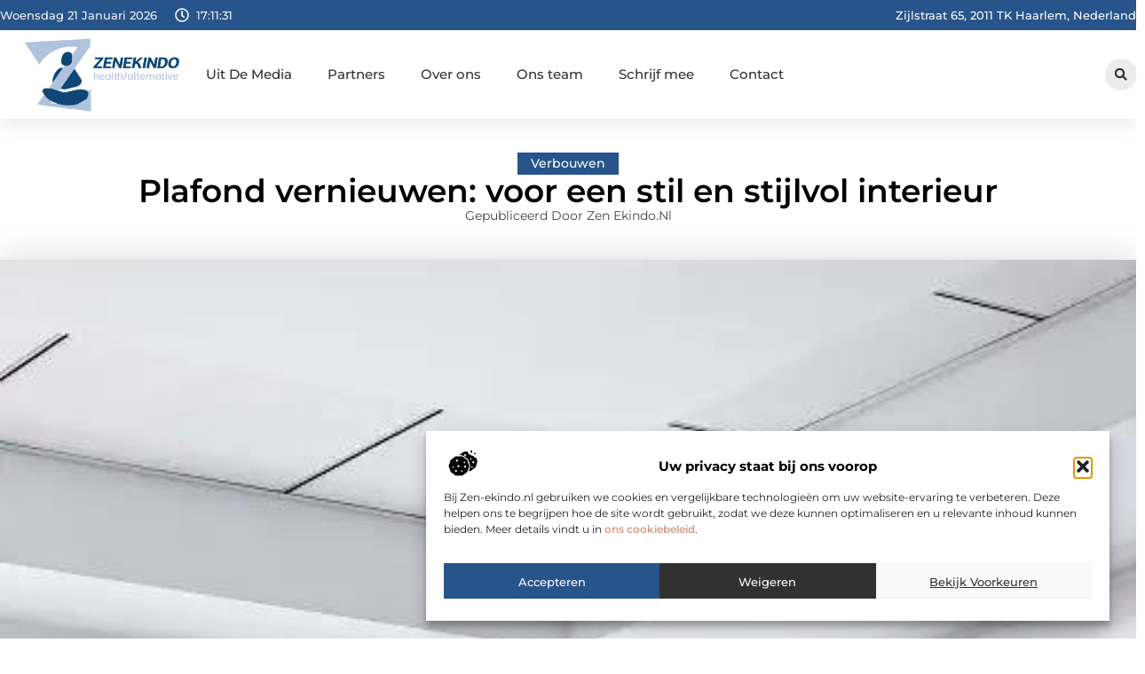

--- FILE ---
content_type: text/html; charset=UTF-8
request_url: https://www.zen-ekindo.nl/plafond-vernieuwen-voor-een-stil-en-stijlvol-interieur/
body_size: 33420
content:
<!doctype html>
<html lang="nl-NL" prefix="og: https://ogp.me/ns#">
<head>
	<meta charset="UTF-8">
	<meta name="viewport" content="width=device-width, initial-scale=1">
	<link rel="profile" href="https://gmpg.org/xfn/11">
		<style>img:is([sizes="auto" i], [sizes^="auto," i]) { contain-intrinsic-size: 3000px 1500px }</style>
	
<!-- Search Engine Optimization door Rank Math - https://rankmath.com/ -->
<title>Plafond vernieuwen: voor een stil en stijlvol interieur &bull; Zen Ekindo</title>
<meta name="description" content="Bent u op zoek naar een manier om uw leef- of werkomgeving niet alleen visueel te vernieuwen maar ook aanzienlijk te verbeteren qua comfort? Hollandplafond,"/>
<meta name="robots" content="follow, index, max-snippet:-1, max-video-preview:-1, max-image-preview:large"/>
<link rel="canonical" href="https://www.zen-ekindo.nl/plafond-vernieuwen-voor-een-stil-en-stijlvol-interieur/" />
<meta property="og:locale" content="nl_NL" />
<meta property="og:type" content="article" />
<meta property="og:title" content="Plafond vernieuwen: voor een stil en stijlvol interieur &bull; Zen Ekindo" />
<meta property="og:description" content="Bent u op zoek naar een manier om uw leef- of werkomgeving niet alleen visueel te vernieuwen maar ook aanzienlijk te verbeteren qua comfort? Hollandplafond," />
<meta property="og:url" content="https://www.zen-ekindo.nl/plafond-vernieuwen-voor-een-stil-en-stijlvol-interieur/" />
<meta property="og:site_name" content="Zen Ekindo" />
<meta property="article:tag" content="Geluidsisolatie plafond" />
<meta property="article:tag" content="Plafond vernieuwen" />
<meta property="article:section" content="Verbouwen" />
<meta property="og:updated_time" content="2024-02-19T15:04:09+00:00" />
<meta property="og:image" content="https://www.zen-ekindo.nl/wp-content/uploads/2024/02/HollandplafondAfbeelding2jul23.jpg" />
<meta property="og:image:secure_url" content="https://www.zen-ekindo.nl/wp-content/uploads/2024/02/HollandplafondAfbeelding2jul23.jpg" />
<meta property="og:image:width" content="509" />
<meta property="og:image:height" content="339" />
<meta property="og:image:alt" content="Plafond vernieuwen: voor een stil en stijlvol interieur" />
<meta property="og:image:type" content="image/jpeg" />
<meta property="article:published_time" content="2024-02-19T15:04:07+00:00" />
<meta property="article:modified_time" content="2024-02-19T15:04:09+00:00" />
<meta name="twitter:card" content="summary_large_image" />
<meta name="twitter:title" content="Plafond vernieuwen: voor een stil en stijlvol interieur &bull; Zen Ekindo" />
<meta name="twitter:description" content="Bent u op zoek naar een manier om uw leef- of werkomgeving niet alleen visueel te vernieuwen maar ook aanzienlijk te verbeteren qua comfort? Hollandplafond," />
<meta name="twitter:image" content="https://www.zen-ekindo.nl/wp-content/uploads/2024/02/HollandplafondAfbeelding2jul23.jpg" />
<script type="application/ld+json" class="rank-math-schema">{"@context":"https://schema.org","@graph":[{"@type":"Organization","@id":"https://www.zen-ekindo.nl/#organization","name":"zen-ekindo","url":"https://www.zen-ekindo.nl","logo":{"@type":"ImageObject","@id":"https://www.zen-ekindo.nl/#logo","url":"https://www.zen-ekindo.nl/wp-content/uploads/2021/11/1.zen-ekindo.nl-Logo-355x159px.png","contentUrl":"https://www.zen-ekindo.nl/wp-content/uploads/2021/11/1.zen-ekindo.nl-Logo-355x159px.png","caption":"Zen Ekindo","inLanguage":"nl-NL","width":"355","height":"159"}},{"@type":"WebSite","@id":"https://www.zen-ekindo.nl/#website","url":"https://www.zen-ekindo.nl","name":"Zen Ekindo","alternateName":"zen-ekindo.nl","publisher":{"@id":"https://www.zen-ekindo.nl/#organization"},"inLanguage":"nl-NL"},{"@type":"ImageObject","@id":"https://www.zen-ekindo.nl/wp-content/uploads/2024/02/HollandplafondAfbeelding2jul23.jpg","url":"https://www.zen-ekindo.nl/wp-content/uploads/2024/02/HollandplafondAfbeelding2jul23.jpg","width":"509","height":"339","inLanguage":"nl-NL"},{"@type":"BreadcrumbList","@id":"https://www.zen-ekindo.nl/plafond-vernieuwen-voor-een-stil-en-stijlvol-interieur/#breadcrumb","itemListElement":[{"@type":"ListItem","position":"1","item":{"@id":"https://www.zen-ekindo.nl/","name":"Home"}},{"@type":"ListItem","position":"2","item":{"@id":"https://www.zen-ekindo.nl/plafond-vernieuwen-voor-een-stil-en-stijlvol-interieur/","name":"Plafond vernieuwen: voor een stil en stijlvol interieur"}}]},{"@type":"WebPage","@id":"https://www.zen-ekindo.nl/plafond-vernieuwen-voor-een-stil-en-stijlvol-interieur/#webpage","url":"https://www.zen-ekindo.nl/plafond-vernieuwen-voor-een-stil-en-stijlvol-interieur/","name":"Plafond vernieuwen: voor een stil en stijlvol interieur &bull; Zen Ekindo","datePublished":"2024-02-19T15:04:07+00:00","dateModified":"2024-02-19T15:04:09+00:00","isPartOf":{"@id":"https://www.zen-ekindo.nl/#website"},"primaryImageOfPage":{"@id":"https://www.zen-ekindo.nl/wp-content/uploads/2024/02/HollandplafondAfbeelding2jul23.jpg"},"inLanguage":"nl-NL","breadcrumb":{"@id":"https://www.zen-ekindo.nl/plafond-vernieuwen-voor-een-stil-en-stijlvol-interieur/#breadcrumb"}},{"@type":"Person","@id":"https://www.zen-ekindo.nl/plafond-vernieuwen-voor-een-stil-en-stijlvol-interieur/#author","image":{"@type":"ImageObject","@id":"https://secure.gravatar.com/avatar/?s=96&amp;d=mm&amp;r=g","url":"https://secure.gravatar.com/avatar/?s=96&amp;d=mm&amp;r=g","inLanguage":"nl-NL"},"worksFor":{"@id":"https://www.zen-ekindo.nl/#organization"}},{"@type":"BlogPosting","headline":"Plafond vernieuwen: voor een stil en stijlvol interieur &bull; Zen Ekindo","datePublished":"2024-02-19T15:04:07+00:00","dateModified":"2024-02-19T15:04:09+00:00","author":{"@id":"https://www.zen-ekindo.nl/plafond-vernieuwen-voor-een-stil-en-stijlvol-interieur/#author"},"publisher":{"@id":"https://www.zen-ekindo.nl/#organization"},"description":"Bent u op zoek naar een manier om uw leef- of werkomgeving niet alleen visueel te vernieuwen maar ook aanzienlijk te verbeteren qua comfort? Hollandplafond,","name":"Plafond vernieuwen: voor een stil en stijlvol interieur &bull; Zen Ekindo","@id":"https://www.zen-ekindo.nl/plafond-vernieuwen-voor-een-stil-en-stijlvol-interieur/#richSnippet","isPartOf":{"@id":"https://www.zen-ekindo.nl/plafond-vernieuwen-voor-een-stil-en-stijlvol-interieur/#webpage"},"image":{"@id":"https://www.zen-ekindo.nl/wp-content/uploads/2024/02/HollandplafondAfbeelding2jul23.jpg"},"inLanguage":"nl-NL","mainEntityOfPage":{"@id":"https://www.zen-ekindo.nl/plafond-vernieuwen-voor-een-stil-en-stijlvol-interieur/#webpage"}}]}</script>
<!-- /Rank Math WordPress SEO plugin -->

<link rel="alternate" type="application/rss+xml" title="Zen Ekindo &raquo; feed" href="https://www.zen-ekindo.nl/feed/" />
<link rel="alternate" type="application/rss+xml" title="Zen Ekindo &raquo; reacties feed" href="https://www.zen-ekindo.nl/comments/feed/" />
<script>
window._wpemojiSettings = {"baseUrl":"https:\/\/s.w.org\/images\/core\/emoji\/16.0.1\/72x72\/","ext":".png","svgUrl":"https:\/\/s.w.org\/images\/core\/emoji\/16.0.1\/svg\/","svgExt":".svg","source":{"concatemoji":"https:\/\/www.zen-ekindo.nl\/wp-includes\/js\/wp-emoji-release.min.js?ver=6.8.3"}};
/*! This file is auto-generated */
!function(s,n){var o,i,e;function c(e){try{var t={supportTests:e,timestamp:(new Date).valueOf()};sessionStorage.setItem(o,JSON.stringify(t))}catch(e){}}function p(e,t,n){e.clearRect(0,0,e.canvas.width,e.canvas.height),e.fillText(t,0,0);var t=new Uint32Array(e.getImageData(0,0,e.canvas.width,e.canvas.height).data),a=(e.clearRect(0,0,e.canvas.width,e.canvas.height),e.fillText(n,0,0),new Uint32Array(e.getImageData(0,0,e.canvas.width,e.canvas.height).data));return t.every(function(e,t){return e===a[t]})}function u(e,t){e.clearRect(0,0,e.canvas.width,e.canvas.height),e.fillText(t,0,0);for(var n=e.getImageData(16,16,1,1),a=0;a<n.data.length;a++)if(0!==n.data[a])return!1;return!0}function f(e,t,n,a){switch(t){case"flag":return n(e,"\ud83c\udff3\ufe0f\u200d\u26a7\ufe0f","\ud83c\udff3\ufe0f\u200b\u26a7\ufe0f")?!1:!n(e,"\ud83c\udde8\ud83c\uddf6","\ud83c\udde8\u200b\ud83c\uddf6")&&!n(e,"\ud83c\udff4\udb40\udc67\udb40\udc62\udb40\udc65\udb40\udc6e\udb40\udc67\udb40\udc7f","\ud83c\udff4\u200b\udb40\udc67\u200b\udb40\udc62\u200b\udb40\udc65\u200b\udb40\udc6e\u200b\udb40\udc67\u200b\udb40\udc7f");case"emoji":return!a(e,"\ud83e\udedf")}return!1}function g(e,t,n,a){var r="undefined"!=typeof WorkerGlobalScope&&self instanceof WorkerGlobalScope?new OffscreenCanvas(300,150):s.createElement("canvas"),o=r.getContext("2d",{willReadFrequently:!0}),i=(o.textBaseline="top",o.font="600 32px Arial",{});return e.forEach(function(e){i[e]=t(o,e,n,a)}),i}function t(e){var t=s.createElement("script");t.src=e,t.defer=!0,s.head.appendChild(t)}"undefined"!=typeof Promise&&(o="wpEmojiSettingsSupports",i=["flag","emoji"],n.supports={everything:!0,everythingExceptFlag:!0},e=new Promise(function(e){s.addEventListener("DOMContentLoaded",e,{once:!0})}),new Promise(function(t){var n=function(){try{var e=JSON.parse(sessionStorage.getItem(o));if("object"==typeof e&&"number"==typeof e.timestamp&&(new Date).valueOf()<e.timestamp+604800&&"object"==typeof e.supportTests)return e.supportTests}catch(e){}return null}();if(!n){if("undefined"!=typeof Worker&&"undefined"!=typeof OffscreenCanvas&&"undefined"!=typeof URL&&URL.createObjectURL&&"undefined"!=typeof Blob)try{var e="postMessage("+g.toString()+"("+[JSON.stringify(i),f.toString(),p.toString(),u.toString()].join(",")+"));",a=new Blob([e],{type:"text/javascript"}),r=new Worker(URL.createObjectURL(a),{name:"wpTestEmojiSupports"});return void(r.onmessage=function(e){c(n=e.data),r.terminate(),t(n)})}catch(e){}c(n=g(i,f,p,u))}t(n)}).then(function(e){for(var t in e)n.supports[t]=e[t],n.supports.everything=n.supports.everything&&n.supports[t],"flag"!==t&&(n.supports.everythingExceptFlag=n.supports.everythingExceptFlag&&n.supports[t]);n.supports.everythingExceptFlag=n.supports.everythingExceptFlag&&!n.supports.flag,n.DOMReady=!1,n.readyCallback=function(){n.DOMReady=!0}}).then(function(){return e}).then(function(){var e;n.supports.everything||(n.readyCallback(),(e=n.source||{}).concatemoji?t(e.concatemoji):e.wpemoji&&e.twemoji&&(t(e.twemoji),t(e.wpemoji)))}))}((window,document),window._wpemojiSettings);
</script>
<link rel='stylesheet' id='colorboxstyle-css' href='https://www.zen-ekindo.nl/wp-content/plugins/link-library/colorbox/colorbox.css?ver=6.8.3' media='all' />
<style id='wp-emoji-styles-inline-css'>

	img.wp-smiley, img.emoji {
		display: inline !important;
		border: none !important;
		box-shadow: none !important;
		height: 1em !important;
		width: 1em !important;
		margin: 0 0.07em !important;
		vertical-align: -0.1em !important;
		background: none !important;
		padding: 0 !important;
	}
</style>
<link rel='stylesheet' id='wp-block-library-css' href='https://www.zen-ekindo.nl/wp-includes/css/dist/block-library/style.min.css?ver=6.8.3' media='all' />
<style id='global-styles-inline-css'>
:root{--wp--preset--aspect-ratio--square: 1;--wp--preset--aspect-ratio--4-3: 4/3;--wp--preset--aspect-ratio--3-4: 3/4;--wp--preset--aspect-ratio--3-2: 3/2;--wp--preset--aspect-ratio--2-3: 2/3;--wp--preset--aspect-ratio--16-9: 16/9;--wp--preset--aspect-ratio--9-16: 9/16;--wp--preset--color--black: #000000;--wp--preset--color--cyan-bluish-gray: #abb8c3;--wp--preset--color--white: #ffffff;--wp--preset--color--pale-pink: #f78da7;--wp--preset--color--vivid-red: #cf2e2e;--wp--preset--color--luminous-vivid-orange: #ff6900;--wp--preset--color--luminous-vivid-amber: #fcb900;--wp--preset--color--light-green-cyan: #7bdcb5;--wp--preset--color--vivid-green-cyan: #00d084;--wp--preset--color--pale-cyan-blue: #8ed1fc;--wp--preset--color--vivid-cyan-blue: #0693e3;--wp--preset--color--vivid-purple: #9b51e0;--wp--preset--gradient--vivid-cyan-blue-to-vivid-purple: linear-gradient(135deg,rgba(6,147,227,1) 0%,rgb(155,81,224) 100%);--wp--preset--gradient--light-green-cyan-to-vivid-green-cyan: linear-gradient(135deg,rgb(122,220,180) 0%,rgb(0,208,130) 100%);--wp--preset--gradient--luminous-vivid-amber-to-luminous-vivid-orange: linear-gradient(135deg,rgba(252,185,0,1) 0%,rgba(255,105,0,1) 100%);--wp--preset--gradient--luminous-vivid-orange-to-vivid-red: linear-gradient(135deg,rgba(255,105,0,1) 0%,rgb(207,46,46) 100%);--wp--preset--gradient--very-light-gray-to-cyan-bluish-gray: linear-gradient(135deg,rgb(238,238,238) 0%,rgb(169,184,195) 100%);--wp--preset--gradient--cool-to-warm-spectrum: linear-gradient(135deg,rgb(74,234,220) 0%,rgb(151,120,209) 20%,rgb(207,42,186) 40%,rgb(238,44,130) 60%,rgb(251,105,98) 80%,rgb(254,248,76) 100%);--wp--preset--gradient--blush-light-purple: linear-gradient(135deg,rgb(255,206,236) 0%,rgb(152,150,240) 100%);--wp--preset--gradient--blush-bordeaux: linear-gradient(135deg,rgb(254,205,165) 0%,rgb(254,45,45) 50%,rgb(107,0,62) 100%);--wp--preset--gradient--luminous-dusk: linear-gradient(135deg,rgb(255,203,112) 0%,rgb(199,81,192) 50%,rgb(65,88,208) 100%);--wp--preset--gradient--pale-ocean: linear-gradient(135deg,rgb(255,245,203) 0%,rgb(182,227,212) 50%,rgb(51,167,181) 100%);--wp--preset--gradient--electric-grass: linear-gradient(135deg,rgb(202,248,128) 0%,rgb(113,206,126) 100%);--wp--preset--gradient--midnight: linear-gradient(135deg,rgb(2,3,129) 0%,rgb(40,116,252) 100%);--wp--preset--font-size--small: 13px;--wp--preset--font-size--medium: 20px;--wp--preset--font-size--large: 36px;--wp--preset--font-size--x-large: 42px;--wp--preset--spacing--20: 0.44rem;--wp--preset--spacing--30: 0.67rem;--wp--preset--spacing--40: 1rem;--wp--preset--spacing--50: 1.5rem;--wp--preset--spacing--60: 2.25rem;--wp--preset--spacing--70: 3.38rem;--wp--preset--spacing--80: 5.06rem;--wp--preset--shadow--natural: 6px 6px 9px rgba(0, 0, 0, 0.2);--wp--preset--shadow--deep: 12px 12px 50px rgba(0, 0, 0, 0.4);--wp--preset--shadow--sharp: 6px 6px 0px rgba(0, 0, 0, 0.2);--wp--preset--shadow--outlined: 6px 6px 0px -3px rgba(255, 255, 255, 1), 6px 6px rgba(0, 0, 0, 1);--wp--preset--shadow--crisp: 6px 6px 0px rgba(0, 0, 0, 1);}:root { --wp--style--global--content-size: 800px;--wp--style--global--wide-size: 1200px; }:where(body) { margin: 0; }.wp-site-blocks > .alignleft { float: left; margin-right: 2em; }.wp-site-blocks > .alignright { float: right; margin-left: 2em; }.wp-site-blocks > .aligncenter { justify-content: center; margin-left: auto; margin-right: auto; }:where(.wp-site-blocks) > * { margin-block-start: 24px; margin-block-end: 0; }:where(.wp-site-blocks) > :first-child { margin-block-start: 0; }:where(.wp-site-blocks) > :last-child { margin-block-end: 0; }:root { --wp--style--block-gap: 24px; }:root :where(.is-layout-flow) > :first-child{margin-block-start: 0;}:root :where(.is-layout-flow) > :last-child{margin-block-end: 0;}:root :where(.is-layout-flow) > *{margin-block-start: 24px;margin-block-end: 0;}:root :where(.is-layout-constrained) > :first-child{margin-block-start: 0;}:root :where(.is-layout-constrained) > :last-child{margin-block-end: 0;}:root :where(.is-layout-constrained) > *{margin-block-start: 24px;margin-block-end: 0;}:root :where(.is-layout-flex){gap: 24px;}:root :where(.is-layout-grid){gap: 24px;}.is-layout-flow > .alignleft{float: left;margin-inline-start: 0;margin-inline-end: 2em;}.is-layout-flow > .alignright{float: right;margin-inline-start: 2em;margin-inline-end: 0;}.is-layout-flow > .aligncenter{margin-left: auto !important;margin-right: auto !important;}.is-layout-constrained > .alignleft{float: left;margin-inline-start: 0;margin-inline-end: 2em;}.is-layout-constrained > .alignright{float: right;margin-inline-start: 2em;margin-inline-end: 0;}.is-layout-constrained > .aligncenter{margin-left: auto !important;margin-right: auto !important;}.is-layout-constrained > :where(:not(.alignleft):not(.alignright):not(.alignfull)){max-width: var(--wp--style--global--content-size);margin-left: auto !important;margin-right: auto !important;}.is-layout-constrained > .alignwide{max-width: var(--wp--style--global--wide-size);}body .is-layout-flex{display: flex;}.is-layout-flex{flex-wrap: wrap;align-items: center;}.is-layout-flex > :is(*, div){margin: 0;}body .is-layout-grid{display: grid;}.is-layout-grid > :is(*, div){margin: 0;}body{padding-top: 0px;padding-right: 0px;padding-bottom: 0px;padding-left: 0px;}a:where(:not(.wp-element-button)){text-decoration: underline;}:root :where(.wp-element-button, .wp-block-button__link){background-color: #32373c;border-width: 0;color: #fff;font-family: inherit;font-size: inherit;line-height: inherit;padding: calc(0.667em + 2px) calc(1.333em + 2px);text-decoration: none;}.has-black-color{color: var(--wp--preset--color--black) !important;}.has-cyan-bluish-gray-color{color: var(--wp--preset--color--cyan-bluish-gray) !important;}.has-white-color{color: var(--wp--preset--color--white) !important;}.has-pale-pink-color{color: var(--wp--preset--color--pale-pink) !important;}.has-vivid-red-color{color: var(--wp--preset--color--vivid-red) !important;}.has-luminous-vivid-orange-color{color: var(--wp--preset--color--luminous-vivid-orange) !important;}.has-luminous-vivid-amber-color{color: var(--wp--preset--color--luminous-vivid-amber) !important;}.has-light-green-cyan-color{color: var(--wp--preset--color--light-green-cyan) !important;}.has-vivid-green-cyan-color{color: var(--wp--preset--color--vivid-green-cyan) !important;}.has-pale-cyan-blue-color{color: var(--wp--preset--color--pale-cyan-blue) !important;}.has-vivid-cyan-blue-color{color: var(--wp--preset--color--vivid-cyan-blue) !important;}.has-vivid-purple-color{color: var(--wp--preset--color--vivid-purple) !important;}.has-black-background-color{background-color: var(--wp--preset--color--black) !important;}.has-cyan-bluish-gray-background-color{background-color: var(--wp--preset--color--cyan-bluish-gray) !important;}.has-white-background-color{background-color: var(--wp--preset--color--white) !important;}.has-pale-pink-background-color{background-color: var(--wp--preset--color--pale-pink) !important;}.has-vivid-red-background-color{background-color: var(--wp--preset--color--vivid-red) !important;}.has-luminous-vivid-orange-background-color{background-color: var(--wp--preset--color--luminous-vivid-orange) !important;}.has-luminous-vivid-amber-background-color{background-color: var(--wp--preset--color--luminous-vivid-amber) !important;}.has-light-green-cyan-background-color{background-color: var(--wp--preset--color--light-green-cyan) !important;}.has-vivid-green-cyan-background-color{background-color: var(--wp--preset--color--vivid-green-cyan) !important;}.has-pale-cyan-blue-background-color{background-color: var(--wp--preset--color--pale-cyan-blue) !important;}.has-vivid-cyan-blue-background-color{background-color: var(--wp--preset--color--vivid-cyan-blue) !important;}.has-vivid-purple-background-color{background-color: var(--wp--preset--color--vivid-purple) !important;}.has-black-border-color{border-color: var(--wp--preset--color--black) !important;}.has-cyan-bluish-gray-border-color{border-color: var(--wp--preset--color--cyan-bluish-gray) !important;}.has-white-border-color{border-color: var(--wp--preset--color--white) !important;}.has-pale-pink-border-color{border-color: var(--wp--preset--color--pale-pink) !important;}.has-vivid-red-border-color{border-color: var(--wp--preset--color--vivid-red) !important;}.has-luminous-vivid-orange-border-color{border-color: var(--wp--preset--color--luminous-vivid-orange) !important;}.has-luminous-vivid-amber-border-color{border-color: var(--wp--preset--color--luminous-vivid-amber) !important;}.has-light-green-cyan-border-color{border-color: var(--wp--preset--color--light-green-cyan) !important;}.has-vivid-green-cyan-border-color{border-color: var(--wp--preset--color--vivid-green-cyan) !important;}.has-pale-cyan-blue-border-color{border-color: var(--wp--preset--color--pale-cyan-blue) !important;}.has-vivid-cyan-blue-border-color{border-color: var(--wp--preset--color--vivid-cyan-blue) !important;}.has-vivid-purple-border-color{border-color: var(--wp--preset--color--vivid-purple) !important;}.has-vivid-cyan-blue-to-vivid-purple-gradient-background{background: var(--wp--preset--gradient--vivid-cyan-blue-to-vivid-purple) !important;}.has-light-green-cyan-to-vivid-green-cyan-gradient-background{background: var(--wp--preset--gradient--light-green-cyan-to-vivid-green-cyan) !important;}.has-luminous-vivid-amber-to-luminous-vivid-orange-gradient-background{background: var(--wp--preset--gradient--luminous-vivid-amber-to-luminous-vivid-orange) !important;}.has-luminous-vivid-orange-to-vivid-red-gradient-background{background: var(--wp--preset--gradient--luminous-vivid-orange-to-vivid-red) !important;}.has-very-light-gray-to-cyan-bluish-gray-gradient-background{background: var(--wp--preset--gradient--very-light-gray-to-cyan-bluish-gray) !important;}.has-cool-to-warm-spectrum-gradient-background{background: var(--wp--preset--gradient--cool-to-warm-spectrum) !important;}.has-blush-light-purple-gradient-background{background: var(--wp--preset--gradient--blush-light-purple) !important;}.has-blush-bordeaux-gradient-background{background: var(--wp--preset--gradient--blush-bordeaux) !important;}.has-luminous-dusk-gradient-background{background: var(--wp--preset--gradient--luminous-dusk) !important;}.has-pale-ocean-gradient-background{background: var(--wp--preset--gradient--pale-ocean) !important;}.has-electric-grass-gradient-background{background: var(--wp--preset--gradient--electric-grass) !important;}.has-midnight-gradient-background{background: var(--wp--preset--gradient--midnight) !important;}.has-small-font-size{font-size: var(--wp--preset--font-size--small) !important;}.has-medium-font-size{font-size: var(--wp--preset--font-size--medium) !important;}.has-large-font-size{font-size: var(--wp--preset--font-size--large) !important;}.has-x-large-font-size{font-size: var(--wp--preset--font-size--x-large) !important;}
:root :where(.wp-block-pullquote){font-size: 1.5em;line-height: 1.6;}
</style>
<link rel='stylesheet' id='thumbs_rating_styles-css' href='https://www.zen-ekindo.nl/wp-content/plugins/link-library/upvote-downvote/css/style.css?ver=1.0.0' media='all' />
<link rel='stylesheet' id='scriptlesssocialsharing-css' href='https://www.zen-ekindo.nl/wp-content/plugins/scriptless-social-sharing/includes/css/scriptlesssocialsharing-style.css?ver=3.3.1' media='all' />
<style id='scriptlesssocialsharing-inline-css'>
.scriptlesssocialsharing__buttons a.button { padding: 12px; flex: 1; }@media only screen and (max-width: 767px) { .scriptlesssocialsharing .sss-name { position: absolute; clip: rect(1px, 1px, 1px, 1px); height: 1px; width: 1px; border: 0; overflow: hidden; } }
</style>
<link rel='stylesheet' id='cmplz-general-css' href='https://www.zen-ekindo.nl/wp-content/plugins/complianz-gdpr/assets/css/cookieblocker.min.css?ver=1765934166' media='all' />
<link rel='stylesheet' id='hello-elementor-css' href='https://www.zen-ekindo.nl/wp-content/themes/hello-elementor/style.min.css?ver=3.4.3' media='all' />
<link rel='stylesheet' id='hello-elementor-theme-style-css' href='https://www.zen-ekindo.nl/wp-content/themes/hello-elementor/theme.min.css?ver=3.4.3' media='all' />
<link rel='stylesheet' id='hello-elementor-header-footer-css' href='https://www.zen-ekindo.nl/wp-content/themes/hello-elementor/header-footer.min.css?ver=3.4.3' media='all' />
<link rel='stylesheet' id='elementor-frontend-css' href='https://www.zen-ekindo.nl/wp-content/plugins/elementor/assets/css/frontend.min.css?ver=3.29.2' media='all' />
<link rel='stylesheet' id='elementor-post-4467-css' href='https://www.zen-ekindo.nl/wp-content/uploads/elementor/css/post-4467.css?ver=1768958640' media='all' />
<link rel='stylesheet' id='widget-icon-list-css' href='https://www.zen-ekindo.nl/wp-content/plugins/elementor/assets/css/widget-icon-list.min.css?ver=3.29.2' media='all' />
<link rel='stylesheet' id='e-animation-grow-css' href='https://www.zen-ekindo.nl/wp-content/plugins/elementor/assets/lib/animations/styles/e-animation-grow.min.css?ver=3.29.2' media='all' />
<link rel='stylesheet' id='widget-image-css' href='https://www.zen-ekindo.nl/wp-content/plugins/elementor/assets/css/widget-image.min.css?ver=3.29.2' media='all' />
<link rel='stylesheet' id='widget-nav-menu-css' href='https://www.zen-ekindo.nl/wp-content/plugins/elementor-pro/assets/css/widget-nav-menu.min.css?ver=3.29.2' media='all' />
<link rel='stylesheet' id='widget-search-form-css' href='https://www.zen-ekindo.nl/wp-content/plugins/elementor-pro/assets/css/widget-search-form.min.css?ver=3.29.2' media='all' />
<link rel='stylesheet' id='e-sticky-css' href='https://www.zen-ekindo.nl/wp-content/plugins/elementor-pro/assets/css/modules/sticky.min.css?ver=3.29.2' media='all' />
<link rel='stylesheet' id='e-animation-fadeIn-css' href='https://www.zen-ekindo.nl/wp-content/plugins/elementor/assets/lib/animations/styles/fadeIn.min.css?ver=3.29.2' media='all' />
<link rel='stylesheet' id='e-motion-fx-css' href='https://www.zen-ekindo.nl/wp-content/plugins/elementor-pro/assets/css/modules/motion-fx.min.css?ver=3.29.2' media='all' />
<link rel='stylesheet' id='widget-heading-css' href='https://www.zen-ekindo.nl/wp-content/plugins/elementor/assets/css/widget-heading.min.css?ver=3.29.2' media='all' />
<link rel='stylesheet' id='swiper-css' href='https://www.zen-ekindo.nl/wp-content/plugins/elementor/assets/lib/swiper/v8/css/swiper.min.css?ver=8.4.5' media='all' />
<link rel='stylesheet' id='e-swiper-css' href='https://www.zen-ekindo.nl/wp-content/plugins/elementor/assets/css/conditionals/e-swiper.min.css?ver=3.29.2' media='all' />
<link rel='stylesheet' id='widget-post-info-css' href='https://www.zen-ekindo.nl/wp-content/plugins/elementor-pro/assets/css/widget-post-info.min.css?ver=3.29.2' media='all' />
<link rel='stylesheet' id='widget-table-of-contents-css' href='https://www.zen-ekindo.nl/wp-content/plugins/elementor-pro/assets/css/widget-table-of-contents.min.css?ver=3.29.2' media='all' />
<link rel='stylesheet' id='widget-posts-css' href='https://www.zen-ekindo.nl/wp-content/plugins/elementor-pro/assets/css/widget-posts.min.css?ver=3.29.2' media='all' />
<link rel='stylesheet' id='widget-icon-box-css' href='https://www.zen-ekindo.nl/wp-content/plugins/elementor/assets/css/widget-icon-box.min.css?ver=3.29.2' media='all' />
<link rel='stylesheet' id='e-animation-shrink-css' href='https://www.zen-ekindo.nl/wp-content/plugins/elementor/assets/lib/animations/styles/e-animation-shrink.min.css?ver=3.29.2' media='all' />
<link rel='stylesheet' id='widget-post-navigation-css' href='https://www.zen-ekindo.nl/wp-content/plugins/elementor-pro/assets/css/widget-post-navigation.min.css?ver=3.29.2' media='all' />
<link rel='stylesheet' id='widget-loop-common-css' href='https://www.zen-ekindo.nl/wp-content/plugins/elementor-pro/assets/css/widget-loop-common.min.css?ver=3.29.2' media='all' />
<link rel='stylesheet' id='widget-loop-grid-css' href='https://www.zen-ekindo.nl/wp-content/plugins/elementor-pro/assets/css/widget-loop-grid.min.css?ver=3.29.2' media='all' />
<link rel='stylesheet' id='elementor-post-4848-css' href='https://www.zen-ekindo.nl/wp-content/uploads/elementor/css/post-4848.css?ver=1768958640' media='all' />
<link rel='stylesheet' id='elementor-post-4835-css' href='https://www.zen-ekindo.nl/wp-content/uploads/elementor/css/post-4835.css?ver=1768958640' media='all' />
<link rel='stylesheet' id='elementor-post-4832-css' href='https://www.zen-ekindo.nl/wp-content/uploads/elementor/css/post-4832.css?ver=1768958641' media='all' />
<link rel='stylesheet' id='elementor-gf-local-montserrat-css' href='https://www.zen-ekindo.nl/wp-content/uploads/elementor/google-fonts/css/montserrat.css?ver=1749185366' media='all' />
<script src="https://www.zen-ekindo.nl/wp-includes/js/jquery/jquery.min.js?ver=3.7.1" id="jquery-core-js"></script>
<script src="https://www.zen-ekindo.nl/wp-includes/js/jquery/jquery-migrate.min.js?ver=3.4.1" id="jquery-migrate-js"></script>
<script src="https://www.zen-ekindo.nl/wp-content/plugins/link-library/colorbox/jquery.colorbox-min.js?ver=1.3.9" id="colorbox-js"></script>
<script id="thumbs_rating_scripts-js-extra">
var thumbs_rating_ajax = {"ajax_url":"https:\/\/www.zen-ekindo.nl\/wp-admin\/admin-ajax.php","nonce":"0b0efec038"};
</script>
<script src="https://www.zen-ekindo.nl/wp-content/plugins/link-library/upvote-downvote/js/general.js?ver=4.0.1" id="thumbs_rating_scripts-js"></script>
<link rel="https://api.w.org/" href="https://www.zen-ekindo.nl/wp-json/" /><link rel="alternate" title="JSON" type="application/json" href="https://www.zen-ekindo.nl/wp-json/wp/v2/posts/2112" /><link rel="EditURI" type="application/rsd+xml" title="RSD" href="https://www.zen-ekindo.nl/xmlrpc.php?rsd" />
<meta name="generator" content="WordPress 6.8.3" />
<link rel='shortlink' href='https://www.zen-ekindo.nl/?p=2112' />
<link rel="alternate" title="oEmbed (JSON)" type="application/json+oembed" href="https://www.zen-ekindo.nl/wp-json/oembed/1.0/embed?url=https%3A%2F%2Fwww.zen-ekindo.nl%2Fplafond-vernieuwen-voor-een-stil-en-stijlvol-interieur%2F" />
<link rel="alternate" title="oEmbed (XML)" type="text/xml+oembed" href="https://www.zen-ekindo.nl/wp-json/oembed/1.0/embed?url=https%3A%2F%2Fwww.zen-ekindo.nl%2Fplafond-vernieuwen-voor-een-stil-en-stijlvol-interieur%2F&#038;format=xml" />
<script type="text/javascript">//<![CDATA[
  function external_links_in_new_windows_loop() {
    if (!document.links) {
      document.links = document.getElementsByTagName('a');
    }
    var change_link = false;
    var force = '';
    var ignore = '';

    for (var t=0; t<document.links.length; t++) {
      var all_links = document.links[t];
      change_link = false;
      
      if(document.links[t].hasAttribute('onClick') == false) {
        // forced if the address starts with http (or also https), but does not link to the current domain
        if(all_links.href.search(/^http/) != -1 && all_links.href.search('www.zen-ekindo.nl') == -1 && all_links.href.search(/^#/) == -1) {
          // console.log('Changed ' + all_links.href);
          change_link = true;
        }
          
        if(force != '' && all_links.href.search(force) != -1) {
          // forced
          // console.log('force ' + all_links.href);
          change_link = true;
        }
        
        if(ignore != '' && all_links.href.search(ignore) != -1) {
          // console.log('ignore ' + all_links.href);
          // ignored
          change_link = false;
        }

        if(change_link == true) {
          // console.log('Changed ' + all_links.href);
          document.links[t].setAttribute('onClick', 'javascript:window.open(\'' + all_links.href.replace(/'/g, '') + '\', \'_blank\', \'noopener\'); return false;');
          document.links[t].removeAttribute('target');
        }
      }
    }
  }
  
  // Load
  function external_links_in_new_windows_load(func)
  {  
    var oldonload = window.onload;
    if (typeof window.onload != 'function'){
      window.onload = func;
    } else {
      window.onload = function(){
        oldonload();
        func();
      }
    }
  }

  external_links_in_new_windows_load(external_links_in_new_windows_loop);
  //]]></script>

			<style>.cmplz-hidden {
					display: none !important;
				}</style><meta name="generator" content="Elementor 3.29.2; features: e_font_icon_svg, additional_custom_breakpoints, e_local_google_fonts, e_element_cache; settings: css_print_method-external, google_font-enabled, font_display-swap">
			<style>
				.e-con.e-parent:nth-of-type(n+4):not(.e-lazyloaded):not(.e-no-lazyload),
				.e-con.e-parent:nth-of-type(n+4):not(.e-lazyloaded):not(.e-no-lazyload) * {
					background-image: none !important;
				}
				@media screen and (max-height: 1024px) {
					.e-con.e-parent:nth-of-type(n+3):not(.e-lazyloaded):not(.e-no-lazyload),
					.e-con.e-parent:nth-of-type(n+3):not(.e-lazyloaded):not(.e-no-lazyload) * {
						background-image: none !important;
					}
				}
				@media screen and (max-height: 640px) {
					.e-con.e-parent:nth-of-type(n+2):not(.e-lazyloaded):not(.e-no-lazyload),
					.e-con.e-parent:nth-of-type(n+2):not(.e-lazyloaded):not(.e-no-lazyload) * {
						background-image: none !important;
					}
				}
			</style>
			<link rel="icon" href="https://www.zen-ekindo.nl/wp-content/uploads/2021/11/0.zen-ekindo.nl-icon-150x150-px.png" sizes="32x32" />
<link rel="icon" href="https://www.zen-ekindo.nl/wp-content/uploads/2021/11/0.zen-ekindo.nl-icon-150x150-px.png" sizes="192x192" />
<link rel="apple-touch-icon" href="https://www.zen-ekindo.nl/wp-content/uploads/2021/11/0.zen-ekindo.nl-icon-150x150-px.png" />
<meta name="msapplication-TileImage" content="https://www.zen-ekindo.nl/wp-content/uploads/2021/11/0.zen-ekindo.nl-icon-150x150-px.png" />
</head>
<body data-rsssl=1 data-cmplz=1 class="wp-singular post-template-default single single-post postid-2112 single-format-standard wp-custom-logo wp-embed-responsive wp-theme-hello-elementor hello-elementor-default elementor-default elementor-template-full-width elementor-kit-4467 elementor-page-4832">


<a class="skip-link screen-reader-text" href="#content">Ga naar de inhoud</a>

		<header data-elementor-type="header" data-elementor-id="4848" class="elementor elementor-4848 elementor-location-header" data-elementor-post-type="elementor_library">
			<header class="elementor-element elementor-element-2c8e9595 e-con-full top e-flex e-con e-parent" data-id="2c8e9595" data-element_type="container" data-settings="{&quot;sticky&quot;:&quot;top&quot;,&quot;background_background&quot;:&quot;classic&quot;,&quot;sticky_on&quot;:[&quot;desktop&quot;,&quot;tablet&quot;,&quot;mobile&quot;],&quot;sticky_offset&quot;:0,&quot;sticky_effects_offset&quot;:0,&quot;sticky_anchor_link_offset&quot;:0}">
		<div class="elementor-element elementor-element-5f641560 e-flex e-con-boxed e-con e-child" data-id="5f641560" data-element_type="container" data-settings="{&quot;background_background&quot;:&quot;classic&quot;}">
					<div class="e-con-inner">
		<div class="elementor-element elementor-element-63d0bc3f e-con-full e-flex e-con e-child" data-id="63d0bc3f" data-element_type="container">
				<div class="elementor-element elementor-element-4a69e3d0 elementor-widget__width-auto elementor-widget-mobile__width-auto elementor-widget elementor-widget-html" data-id="4a69e3d0" data-element_type="widget" data-widget_type="html.default">
				<div class="elementor-widget-container">
					<div id="current_date">
        <script>
            const options = {
                weekday: 'long',
                year: 'numeric',
                month: 'long',
                day: 'numeric'
            };
            document.getElementById("current_date").innerHTML = new Date().toLocaleDateString('nl-NL', options);
        </script>
</div>
				</div>
				</div>
				<div class="elementor-element elementor-element-1953ff17 elementor-hidden-mobile elementor-view-default elementor-widget elementor-widget-icon" data-id="1953ff17" data-element_type="widget" data-widget_type="icon.default">
				<div class="elementor-widget-container">
							<div class="elementor-icon-wrapper">
			<div class="elementor-icon">
			<svg aria-hidden="true" class="e-font-icon-svg e-far-clock" viewBox="0 0 512 512" xmlns="http://www.w3.org/2000/svg"><path d="M256 8C119 8 8 119 8 256s111 248 248 248 248-111 248-248S393 8 256 8zm0 448c-110.5 0-200-89.5-200-200S145.5 56 256 56s200 89.5 200 200-89.5 200-200 200zm61.8-104.4l-84.9-61.7c-3.1-2.3-4.9-5.9-4.9-9.7V116c0-6.6 5.4-12 12-12h32c6.6 0 12 5.4 12 12v141.7l66.8 48.6c5.4 3.9 6.5 11.4 2.6 16.8L334.6 349c-3.9 5.3-11.4 6.5-16.8 2.6z"></path></svg>			</div>
		</div>
						</div>
				</div>
				<div class="elementor-element elementor-element-1555cf elementor-widget__width-auto elementor-widget elementor-widget-html" data-id="1555cf" data-element_type="widget" data-widget_type="html.default">
				<div class="elementor-widget-container">
					<div class="clock">
    <p class="time" id="current-time">Laden...</p>
  </div>

  <script>
    function updateTime() {
      const options = { timeZone: 'Europe/Amsterdam', hour: '2-digit', minute: '2-digit', second: '2-digit' };
      const formatter = new Intl.DateTimeFormat('nl-NL', options);
      const time = formatter.format(new Date());
      document.getElementById('current-time').textContent = time;
    }

    // Update tijd elke seconde
    setInterval(updateTime, 1000);
    updateTime(); // Zorgt ervoor dat de tijd meteen wordt weergegeven bij laden
  </script>				</div>
				</div>
				</div>
				<div class="elementor-element elementor-element-608b7eb9 elementor-icon-list--layout-inline elementor-align-left elementor-mobile-align-center elementor-hidden-mobile elementor-widget-tablet__width-auto elementor-list-item-link-full_width elementor-widget elementor-widget-icon-list" data-id="608b7eb9" data-element_type="widget" data-widget_type="icon-list.default">
				<div class="elementor-widget-container">
							<ul class="elementor-icon-list-items elementor-inline-items">
							<li class="elementor-icon-list-item elementor-inline-item">
											<span class="elementor-icon-list-icon">
													</span>
										<span class="elementor-icon-list-text">Zijlstraat 65, 2011 TK Haarlem, Nederland</span>
									</li>
						</ul>
						</div>
				</div>
					</div>
				</div>
		<header class="elementor-element elementor-element-3cd228b2 top e-flex e-con-boxed e-con e-child" data-id="3cd228b2" data-element_type="container" data-settings="{&quot;background_background&quot;:&quot;classic&quot;,&quot;sticky&quot;:&quot;top&quot;,&quot;sticky_on&quot;:[&quot;desktop&quot;,&quot;tablet&quot;,&quot;mobile&quot;],&quot;sticky_offset&quot;:0,&quot;sticky_effects_offset&quot;:0,&quot;sticky_anchor_link_offset&quot;:0}">
					<div class="e-con-inner">
		<div class="elementor-element elementor-element-424c4a10 e-con-full e-flex e-con e-child" data-id="424c4a10" data-element_type="container">
				<div class="elementor-element elementor-element-5c710fc1 elementor-widget__width-initial elementor-widget elementor-widget-theme-site-logo elementor-widget-image" data-id="5c710fc1" data-element_type="widget" data-widget_type="theme-site-logo.default">
				<div class="elementor-widget-container">
											<a href="https://www.zen-ekindo.nl">
			<img fetchpriority="high" width="355" height="159" src="https://www.zen-ekindo.nl/wp-content/uploads/2021/11/1.zen-ekindo.nl-Logo-355x159px.png" class="elementor-animation-grow attachment-full size-full wp-image-1128" alt="" srcset="https://www.zen-ekindo.nl/wp-content/uploads/2021/11/1.zen-ekindo.nl-Logo-355x159px.png 355w, https://www.zen-ekindo.nl/wp-content/uploads/2021/11/1.zen-ekindo.nl-Logo-355x159px-300x134.png 300w" sizes="(max-width: 355px) 100vw, 355px" />				</a>
											</div>
				</div>
				<div class="elementor-element elementor-element-4050b569 elementor-nav-menu--stretch elementor-nav-menu__text-align-center elementor-widget-tablet__width-auto elementor-widget-mobile__width-auto elementor-nav-menu--dropdown-tablet elementor-nav-menu--toggle elementor-nav-menu--burger elementor-widget elementor-widget-nav-menu" data-id="4050b569" data-element_type="widget" data-settings="{&quot;full_width&quot;:&quot;stretch&quot;,&quot;layout&quot;:&quot;horizontal&quot;,&quot;submenu_icon&quot;:{&quot;value&quot;:&quot;&lt;svg class=\&quot;e-font-icon-svg e-fas-caret-down\&quot; viewBox=\&quot;0 0 320 512\&quot; xmlns=\&quot;http:\/\/www.w3.org\/2000\/svg\&quot;&gt;&lt;path d=\&quot;M31.3 192h257.3c17.8 0 26.7 21.5 14.1 34.1L174.1 354.8c-7.8 7.8-20.5 7.8-28.3 0L17.2 226.1C4.6 213.5 13.5 192 31.3 192z\&quot;&gt;&lt;\/path&gt;&lt;\/svg&gt;&quot;,&quot;library&quot;:&quot;fa-solid&quot;},&quot;toggle&quot;:&quot;burger&quot;}" data-widget_type="nav-menu.default">
				<div class="elementor-widget-container">
								<nav aria-label="Menu" class="elementor-nav-menu--main elementor-nav-menu__container elementor-nav-menu--layout-horizontal e--pointer-text e--animation-sink">
				<ul id="menu-1-4050b569" class="elementor-nav-menu"><li class="menu-item menu-item-type-custom menu-item-object-custom menu-item-4076"><a href="/category/media/" class="elementor-item">Uit De Media</a></li>
<li class="menu-item menu-item-type-post_type menu-item-object-page menu-item-76"><a href="https://www.zen-ekindo.nl/partners/" class="elementor-item">Partners</a></li>
<li class="menu-item menu-item-type-post_type menu-item-object-page menu-item-5001"><a href="https://www.zen-ekindo.nl/over-ons/" class="elementor-item">Over ons</a></li>
<li class="menu-item menu-item-type-post_type menu-item-object-page menu-item-4910"><a href="https://www.zen-ekindo.nl/ons-team/" class="elementor-item">Ons team</a></li>
<li class="menu-item menu-item-type-post_type menu-item-object-page menu-item-4911"><a href="https://www.zen-ekindo.nl/schrijf-mee/" class="elementor-item">Schrijf mee</a></li>
<li class="menu-item menu-item-type-post_type menu-item-object-page menu-item-78"><a href="https://www.zen-ekindo.nl/contact/" class="elementor-item">Contact</a></li>
</ul>			</nav>
					<div class="elementor-menu-toggle" role="button" tabindex="0" aria-label="Menu toggle" aria-expanded="false">
			<span class="elementor-menu-toggle__icon--open"><svg xmlns="http://www.w3.org/2000/svg" xml:space="preserve" viewBox="0 0 388.4 388.4"><linearGradient id="a" x1="-306.824" x2="-18.844" y1="389.454" y2="389.454" gradientTransform="matrix(1 0 0 -1 309.994 700.004)" gradientUnits="userSpaceOnUse"><stop offset="0" style="stop-color:#292626"></stop><stop offset=".48" style="stop-color:#444"></stop><stop offset=".997" style="stop-color:#515050"></stop></linearGradient><path d="M22.3 329.7H272c10.6 0 19.1-8.6 19.1-19.1 0-10.6-8.6-19.2-19.1-19.2H22.3c-10.6 0-19.1 8.6-19.1 19.2 0 10.5 8.5 19.1 19.1 19.1" style="fill:url(#a)"></path><linearGradient id="b" x1="-306.824" x2="77.176" y1="505.364" y2="505.364" gradientTransform="matrix(1 0 0 -1 309.994 700.004)" gradientUnits="userSpaceOnUse"><stop offset="0" style="stop-color:#292626"></stop><stop offset=".48" style="stop-color:#444"></stop><stop offset=".997" style="stop-color:#515050"></stop></linearGradient><path d="M22.3 213.8H368c10.6 0 19.1-8.6 19.1-19.1 0-10.6-8.6-19.1-19.1-19.1H22.3c-10.6 0-19.1 8.6-19.1 19.1s8.5 19.1 19.1 19.1" style="fill:url(#b)"></path><linearGradient id="c" x1="-306.824" x2="-18.844" y1="621.284" y2="621.284" gradientTransform="matrix(1 0 0 -1 309.994 700.004)" gradientUnits="userSpaceOnUse"><stop offset="0" style="stop-color:#292626"></stop><stop offset=".48" style="stop-color:#444"></stop><stop offset=".997" style="stop-color:#464646"></stop></linearGradient><path d="M22.3 97.9H272c10.6 0 19.1-8.6 19.1-19.1s-8.6-19.1-19.1-19.1H22.3c-10.6 0-19.1 8.6-19.1 19.1s8.5 19.1 19.1 19.1" style="fill:url(#c)"></path></svg></span><svg aria-hidden="true" role="presentation" class="elementor-menu-toggle__icon--close e-font-icon-svg e-eicon-close" viewBox="0 0 1000 1000" xmlns="http://www.w3.org/2000/svg"><path d="M742 167L500 408 258 167C246 154 233 150 217 150 196 150 179 158 167 167 154 179 150 196 150 212 150 229 154 242 171 254L408 500 167 742C138 771 138 800 167 829 196 858 225 858 254 829L496 587 738 829C750 842 767 846 783 846 800 846 817 842 829 829 842 817 846 804 846 783 846 767 842 750 829 737L588 500 833 258C863 229 863 200 833 171 804 137 775 137 742 167Z"></path></svg>		</div>
					<nav class="elementor-nav-menu--dropdown elementor-nav-menu__container" aria-hidden="true">
				<ul id="menu-2-4050b569" class="elementor-nav-menu"><li class="menu-item menu-item-type-custom menu-item-object-custom menu-item-4076"><a href="/category/media/" class="elementor-item" tabindex="-1">Uit De Media</a></li>
<li class="menu-item menu-item-type-post_type menu-item-object-page menu-item-76"><a href="https://www.zen-ekindo.nl/partners/" class="elementor-item" tabindex="-1">Partners</a></li>
<li class="menu-item menu-item-type-post_type menu-item-object-page menu-item-5001"><a href="https://www.zen-ekindo.nl/over-ons/" class="elementor-item" tabindex="-1">Over ons</a></li>
<li class="menu-item menu-item-type-post_type menu-item-object-page menu-item-4910"><a href="https://www.zen-ekindo.nl/ons-team/" class="elementor-item" tabindex="-1">Ons team</a></li>
<li class="menu-item menu-item-type-post_type menu-item-object-page menu-item-4911"><a href="https://www.zen-ekindo.nl/schrijf-mee/" class="elementor-item" tabindex="-1">Schrijf mee</a></li>
<li class="menu-item menu-item-type-post_type menu-item-object-page menu-item-78"><a href="https://www.zen-ekindo.nl/contact/" class="elementor-item" tabindex="-1">Contact</a></li>
</ul>			</nav>
						</div>
				</div>
				</div>
				<div class="elementor-element elementor-element-a2acae7 elementor-search-form--skin-full_screen elementor-widget__width-auto elementor-widget elementor-widget-search-form" data-id="a2acae7" data-element_type="widget" data-settings="{&quot;skin&quot;:&quot;full_screen&quot;}" data-widget_type="search-form.default">
				<div class="elementor-widget-container">
							<search role="search">
			<form class="elementor-search-form" action="https://www.zen-ekindo.nl" method="get">
												<div class="elementor-search-form__toggle" role="button" tabindex="0" aria-label="Zoeken">
					<div class="e-font-icon-svg-container"><svg aria-hidden="true" class="e-font-icon-svg e-fas-search" viewBox="0 0 512 512" xmlns="http://www.w3.org/2000/svg"><path d="M505 442.7L405.3 343c-4.5-4.5-10.6-7-17-7H372c27.6-35.3 44-79.7 44-128C416 93.1 322.9 0 208 0S0 93.1 0 208s93.1 208 208 208c48.3 0 92.7-16.4 128-44v16.3c0 6.4 2.5 12.5 7 17l99.7 99.7c9.4 9.4 24.6 9.4 33.9 0l28.3-28.3c9.4-9.4 9.4-24.6.1-34zM208 336c-70.7 0-128-57.2-128-128 0-70.7 57.2-128 128-128 70.7 0 128 57.2 128 128 0 70.7-57.2 128-128 128z"></path></svg></div>				</div>
								<div class="elementor-search-form__container">
					<label class="elementor-screen-only" for="elementor-search-form-a2acae7">Zoeken</label>

					
					<input id="elementor-search-form-a2acae7" placeholder="" class="elementor-search-form__input" type="search" name="s" value="">
					
					
										<div class="dialog-lightbox-close-button dialog-close-button" role="button" tabindex="0" aria-label="Sluit dit zoekvak.">
						<svg aria-hidden="true" class="e-font-icon-svg e-eicon-close" viewBox="0 0 1000 1000" xmlns="http://www.w3.org/2000/svg"><path d="M742 167L500 408 258 167C246 154 233 150 217 150 196 150 179 158 167 167 154 179 150 196 150 212 150 229 154 242 171 254L408 500 167 742C138 771 138 800 167 829 196 858 225 858 254 829L496 587 738 829C750 842 767 846 783 846 800 846 817 842 829 829 842 817 846 804 846 783 846 767 842 750 829 737L588 500 833 258C863 229 863 200 833 171 804 137 775 137 742 167Z"></path></svg>					</div>
									</div>
			</form>
		</search>
						</div>
				</div>
					</div>
				</header>
				<div class="elementor-element elementor-element-75a28ef elementor-view-stacked elementor-widget__width-auto elementor-fixed elementor-shape-circle elementor-invisible elementor-widget elementor-widget-icon" data-id="75a28ef" data-element_type="widget" data-settings="{&quot;_position&quot;:&quot;fixed&quot;,&quot;motion_fx_motion_fx_scrolling&quot;:&quot;yes&quot;,&quot;motion_fx_opacity_effect&quot;:&quot;yes&quot;,&quot;motion_fx_opacity_range&quot;:{&quot;unit&quot;:&quot;%&quot;,&quot;size&quot;:&quot;&quot;,&quot;sizes&quot;:{&quot;start&quot;:0,&quot;end&quot;:45}},&quot;_animation&quot;:&quot;fadeIn&quot;,&quot;_animation_delay&quot;:200,&quot;motion_fx_opacity_direction&quot;:&quot;out-in&quot;,&quot;motion_fx_opacity_level&quot;:{&quot;unit&quot;:&quot;px&quot;,&quot;size&quot;:10,&quot;sizes&quot;:[]},&quot;motion_fx_devices&quot;:[&quot;desktop&quot;,&quot;tablet&quot;,&quot;mobile&quot;]}" data-widget_type="icon.default">
				<div class="elementor-widget-container">
							<div class="elementor-icon-wrapper">
			<a class="elementor-icon" href="#top">
			<svg aria-hidden="true" class="e-font-icon-svg e-fas-arrow-up" viewBox="0 0 448 512" xmlns="http://www.w3.org/2000/svg"><path d="M34.9 289.5l-22.2-22.2c-9.4-9.4-9.4-24.6 0-33.9L207 39c9.4-9.4 24.6-9.4 33.9 0l194.3 194.3c9.4 9.4 9.4 24.6 0 33.9L413 289.4c-9.5 9.5-25 9.3-34.3-.4L264 168.6V456c0 13.3-10.7 24-24 24h-32c-13.3 0-24-10.7-24-24V168.6L69.2 289.1c-9.3 9.8-24.8 10-34.3.4z"></path></svg>			</a>
		</div>
						</div>
				</div>
				</header>
				</header>
				<div data-elementor-type="single-post" data-elementor-id="4832" class="elementor elementor-4832 elementor-location-single post-2112 post type-post status-publish format-standard has-post-thumbnail hentry category-verbouwen tag-geluidsisolatie-plafond tag-plafond-vernieuwen" data-elementor-post-type="elementor_library">
			<section class="elementor-element elementor-element-12f656e e-flex e-con-boxed e-con e-parent" data-id="12f656e" data-element_type="container">
					<div class="e-con-inner">
				<div class="elementor-element elementor-element-404dec88 elementor-align-center elementor-mobile-align-left elementor-widget elementor-widget-post-info" data-id="404dec88" data-element_type="widget" data-widget_type="post-info.default">
				<div class="elementor-widget-container">
							<ul class="elementor-inline-items elementor-icon-list-items elementor-post-info">
								<li class="elementor-icon-list-item elementor-repeater-item-f7bd4a7 elementor-inline-item" itemprop="about">
													<span class="elementor-icon-list-text elementor-post-info__item elementor-post-info__item--type-terms">
										<span class="elementor-post-info__terms-list">
				<a href="https://www.zen-ekindo.nl/category/verbouwen/" class="elementor-post-info__terms-list-item">Verbouwen</a>				</span>
					</span>
								</li>
				</ul>
						</div>
				</div>
				<div class="elementor-element elementor-element-9d79dfe elementor-widget elementor-widget-theme-post-title elementor-page-title elementor-widget-heading" data-id="9d79dfe" data-element_type="widget" data-widget_type="theme-post-title.default">
				<div class="elementor-widget-container">
					<h1 class="elementor-heading-title elementor-size-default">Plafond vernieuwen: voor een stil en stijlvol interieur</h1>				</div>
				</div>
				<div class="elementor-element elementor-element-67c6730d elementor-align-center elementor-mobile-align-center elementor-widget elementor-widget-post-info" data-id="67c6730d" data-element_type="widget" data-widget_type="post-info.default">
				<div class="elementor-widget-container">
							<ul class="elementor-inline-items elementor-icon-list-items elementor-post-info">
								<li class="elementor-icon-list-item elementor-repeater-item-f7bd4a7 elementor-inline-item">
													<span class="elementor-icon-list-text elementor-post-info__item elementor-post-info__item--type-custom">
										Gepubliceerd door Zen Ekindo.nl					</span>
								</li>
				</ul>
						</div>
				</div>
					</div>
				</section>
		<section class="elementor-element elementor-element-4d1135dd e-flex e-con-boxed e-con e-parent" data-id="4d1135dd" data-element_type="container">
					<div class="e-con-inner">
				<div class="elementor-element elementor-element-7eb97e92 elementor-widget elementor-widget-theme-post-featured-image elementor-widget-image" data-id="7eb97e92" data-element_type="widget" data-widget_type="theme-post-featured-image.default">
				<div class="elementor-widget-container">
															<img width="509" height="339" src="https://www.zen-ekindo.nl/wp-content/uploads/2024/02/HollandplafondAfbeelding2jul23.jpg" class="attachment-full size-full wp-image-2111" alt="" srcset="https://www.zen-ekindo.nl/wp-content/uploads/2024/02/HollandplafondAfbeelding2jul23.jpg 509w, https://www.zen-ekindo.nl/wp-content/uploads/2024/02/HollandplafondAfbeelding2jul23-300x200.jpg 300w, https://www.zen-ekindo.nl/wp-content/uploads/2024/02/HollandplafondAfbeelding2jul23-480x320.jpg 480w, https://www.zen-ekindo.nl/wp-content/uploads/2024/02/HollandplafondAfbeelding2jul23-280x186.jpg 280w" sizes="(max-width: 509px) 100vw, 509px" />															</div>
				</div>
					</div>
				</section>
		<section class="elementor-element elementor-element-66213f3e e-flex e-con-boxed e-con e-parent" data-id="66213f3e" data-element_type="container">
					<div class="e-con-inner">
		<aside class="elementor-element elementor-element-5102c0b6 e-con-full e-flex e-con e-child" data-id="5102c0b6" data-element_type="container">
		<div class="elementor-element elementor-element-497baf39 e-con-full elementor-hidden-mobile elementor-hidden-tablet e-flex e-con e-child" data-id="497baf39" data-element_type="container">
				<div class="elementor-element elementor-element-5256a2f0 elementor-widget elementor-widget-heading" data-id="5256a2f0" data-element_type="widget" data-widget_type="heading.default">
				<div class="elementor-widget-container">
					<h2 class="elementor-heading-title elementor-size-default">Inhoudsopgave</h2>				</div>
				</div>
				<div class="elementor-element elementor-element-43f06bc7 elementor-widget elementor-widget-table-of-contents" data-id="43f06bc7" data-element_type="widget" data-settings="{&quot;headings_by_tags&quot;:[&quot;h2&quot;],&quot;container&quot;:&quot;.content&quot;,&quot;exclude_headings_by_selector&quot;:[],&quot;marker_view&quot;:&quot;bullets&quot;,&quot;no_headings_message&quot;:&quot;Er zijn geen kopteksten gevonden op deze pagina.&quot;,&quot;icon&quot;:{&quot;value&quot;:&quot;fas fa-square-full&quot;,&quot;library&quot;:&quot;fa-solid&quot;,&quot;rendered_tag&quot;:&quot;&lt;svg class=\&quot;e-font-icon-svg e-fas-square-full\&quot; viewBox=\&quot;0 0 512 512\&quot; xmlns=\&quot;http:\/\/www.w3.org\/2000\/svg\&quot;&gt;&lt;path d=\&quot;M512 512H0V0h512v512z\&quot;&gt;&lt;\/path&gt;&lt;\/svg&gt;&quot;},&quot;hierarchical_view&quot;:&quot;yes&quot;,&quot;min_height&quot;:{&quot;unit&quot;:&quot;px&quot;,&quot;size&quot;:&quot;&quot;,&quot;sizes&quot;:[]},&quot;min_height_tablet&quot;:{&quot;unit&quot;:&quot;px&quot;,&quot;size&quot;:&quot;&quot;,&quot;sizes&quot;:[]},&quot;min_height_mobile&quot;:{&quot;unit&quot;:&quot;px&quot;,&quot;size&quot;:&quot;&quot;,&quot;sizes&quot;:[]}}" data-widget_type="table-of-contents.default">
				<div class="elementor-widget-container">
							<div class="elementor-toc__header">
			<div class="elementor-toc__header-title">
							</div>
					</div>
		<div id="elementor-toc__43f06bc7" class="elementor-toc__body">
			<div class="elementor-toc__spinner-container">
				<svg class="elementor-toc__spinner eicon-animation-spin e-font-icon-svg e-eicon-loading" aria-hidden="true" viewBox="0 0 1000 1000" xmlns="http://www.w3.org/2000/svg"><path d="M500 975V858C696 858 858 696 858 500S696 142 500 142 142 304 142 500H25C25 237 238 25 500 25S975 237 975 500 763 975 500 975Z"></path></svg>			</div>
		</div>
						</div>
				</div>
				</div>
				<div class="elementor-element elementor-element-17205d53 elementor-widget elementor-widget-heading" data-id="17205d53" data-element_type="widget" data-widget_type="heading.default">
				<div class="elementor-widget-container">
					<h2 class="elementor-heading-title elementor-size-default">Meer Berichten</h2>				</div>
				</div>
				<div class="elementor-element elementor-element-3d995e2 elementor-grid-2 elementor-posts--align-left elementor-grid-tablet-4 elementor-grid-mobile-2 elementor-posts--thumbnail-top elementor-widget elementor-widget-posts" data-id="3d995e2" data-element_type="widget" data-settings="{&quot;classic_columns&quot;:&quot;2&quot;,&quot;classic_row_gap&quot;:{&quot;unit&quot;:&quot;px&quot;,&quot;size&quot;:8,&quot;sizes&quot;:[]},&quot;classic_columns_tablet&quot;:&quot;4&quot;,&quot;classic_columns_mobile&quot;:&quot;2&quot;,&quot;classic_row_gap_tablet&quot;:{&quot;unit&quot;:&quot;px&quot;,&quot;size&quot;:&quot;&quot;,&quot;sizes&quot;:[]},&quot;classic_row_gap_mobile&quot;:{&quot;unit&quot;:&quot;px&quot;,&quot;size&quot;:&quot;&quot;,&quot;sizes&quot;:[]}}" data-widget_type="posts.classic">
				<div class="elementor-widget-container">
							<div class="elementor-posts-container elementor-posts elementor-posts--skin-classic elementor-grid">
				<article class="elementor-post elementor-grid-item post-6239 post type-post status-publish format-standard has-post-thumbnail hentry category-financieel">
				<a class="elementor-post__thumbnail__link" href="https://www.zen-ekindo.nl/belastingadviseurs-arnhem-die-met-je-meedenken/" tabindex="-1" >
			<div class="elementor-post__thumbnail"><img width="800" height="533" src="https://www.zen-ekindo.nl/wp-content/uploads/2026/01/g860084eb80720686ca5b8a3695deee30276523e288c203a2d29c9d9240c01fca735fbd0d924388681932b928a0173bc49b8b5663b1b44032f0bbb307a98ba8b2_1280-1024x682.jpg" class="attachment-large size-large wp-image-6238" alt="" /></div>
		</a>
				<div class="elementor-post__text">
				<div class="elementor-post__title">
			<a href="https://www.zen-ekindo.nl/belastingadviseurs-arnhem-die-met-je-meedenken/" >
				Belastingadviseurs Arnhem die met je meedenken			</a>
		</div>
				</div>
				</article>
				<article class="elementor-post elementor-grid-item post-6061 post type-post status-publish format-standard has-post-thumbnail hentry category-zakelijk">
				<a class="elementor-post__thumbnail__link" href="https://www.zen-ekindo.nl/hoe-automatische-rittenregistratie-fouten-voorkomt-en-tijd-bespaart/" tabindex="-1" >
			<div class="elementor-post__thumbnail"><img loading="lazy" width="800" height="533" src="https://www.zen-ekindo.nl/wp-content/uploads/2025/12/ge5c6cde457f2f47341e3a97ff9181ee983b4bc5b37598d99cfdf5359c35a7895565d3ad5c01690a49f93a0092693e0ca_1280-1024x682.jpg" class="attachment-large size-large wp-image-6060" alt="" /></div>
		</a>
				<div class="elementor-post__text">
				<div class="elementor-post__title">
			<a href="https://www.zen-ekindo.nl/hoe-automatische-rittenregistratie-fouten-voorkomt-en-tijd-bespaart/" >
				Hoe automatische rittenregistratie fouten voorkomt en tijd bespaart			</a>
		</div>
				</div>
				</article>
				<article class="elementor-post elementor-grid-item post-5985 post type-post status-publish format-standard has-post-thumbnail hentry category-aanbiedingen">
				<a class="elementor-post__thumbnail__link" href="https://www.zen-ekindo.nl/de-tijdloze-schoonheid-van-hoogwaardige-kunstbloemen/" tabindex="-1" >
			<div class="elementor-post__thumbnail"><img loading="lazy" width="800" height="533" src="https://www.zen-ekindo.nl/wp-content/uploads/2025/12/g5b03ff98d458b42e261f83f7e864d5df4cdcc95dc4ce2d5d77f0df9c4597550623a822ad1b9121c89bbbf1aedffa489186f9debe3b1d7fd2c7d590ac1f35017f_1280-1024x682.jpg" class="attachment-large size-large wp-image-5984" alt="" /></div>
		</a>
				<div class="elementor-post__text">
				<div class="elementor-post__title">
			<a href="https://www.zen-ekindo.nl/de-tijdloze-schoonheid-van-hoogwaardige-kunstbloemen/" >
				De tijdloze schoonheid van hoogwaardige kunstbloemen			</a>
		</div>
				</div>
				</article>
				<article class="elementor-post elementor-grid-item post-5982 post type-post status-publish format-standard has-post-thumbnail hentry category-aanbiedingen">
				<a class="elementor-post__thumbnail__link" href="https://www.zen-ekindo.nl/de-magie-van-een-houtkachel-in-jouw-woonkamer/" tabindex="-1" >
			<div class="elementor-post__thumbnail"><img loading="lazy" width="800" height="533" src="https://www.zen-ekindo.nl/wp-content/uploads/2025/12/gab010cff033d983a43db2f8d73c3d904e26ee4f4071d6331d95394264396788e657e652c767701ea6ccb59a5939892ac845376a67edc8005fb9726b5aae44bd7_1280-1024x682.jpg" class="attachment-large size-large wp-image-5981" alt="" /></div>
		</a>
				<div class="elementor-post__text">
				<div class="elementor-post__title">
			<a href="https://www.zen-ekindo.nl/de-magie-van-een-houtkachel-in-jouw-woonkamer/" >
				De magie van een houtkachel in jouw woonkamer			</a>
		</div>
				</div>
				</article>
				<article class="elementor-post elementor-grid-item post-5964 post type-post status-publish format-standard has-post-thumbnail hentry category-zakelijke-dienstverlening">
				<a class="elementor-post__thumbnail__link" href="https://www.zen-ekindo.nl/verhoog-de-efficientie-van-je-pand-met-moderne-goederenliften-en-krachtige-autoliften/" tabindex="-1" >
			<div class="elementor-post__thumbnail"><img loading="lazy" width="800" height="534" src="https://www.zen-ekindo.nl/wp-content/uploads/2025/11/Goederenliften.jpg" class="attachment-large size-large wp-image-5963" alt="" /></div>
		</a>
				<div class="elementor-post__text">
				<div class="elementor-post__title">
			<a href="https://www.zen-ekindo.nl/verhoog-de-efficientie-van-je-pand-met-moderne-goederenliften-en-krachtige-autoliften/" >
				Verhoog de efficiëntie van je pand met moderne goederenliften en krachtige autoliften			</a>
		</div>
				</div>
				</article>
				<article class="elementor-post elementor-grid-item post-2369 post type-post status-publish format-standard has-post-thumbnail hentry category-winkelen">
				<a class="elementor-post__thumbnail__link" href="https://www.zen-ekindo.nl/reclamebureau-in-amsterdam-tips-voor-een-geslaagde-samenwerking/" tabindex="-1" >
			<div class="elementor-post__thumbnail"><img loading="lazy" width="800" height="1000" src="https://www.zen-ekindo.nl/wp-content/uploads/2024/04/gd826f2e71902011a2411e9a1e83fe85f6dea47abae31199297a68bbcf71d3fa00de591ff97f1f3d34cef6552701ccc82a7dc804c06081e02f6f50b0e4ed0f520_1280-819x1024.jpg" class="attachment-large size-large wp-image-2368" alt="" /></div>
		</a>
				<div class="elementor-post__text">
				<div class="elementor-post__title">
			<a href="https://www.zen-ekindo.nl/reclamebureau-in-amsterdam-tips-voor-een-geslaagde-samenwerking/" >
				Reclamebureau in Amsterdam: Tips voor een Geslaagde Samenwerking			</a>
		</div>
				</div>
				</article>
				<article class="elementor-post elementor-grid-item post-5681 post type-post status-publish format-standard has-post-thumbnail hentry category-mode-en-kleding tag-maatpak">
				<a class="elementor-post__thumbnail__link" href="https://www.zen-ekindo.nl/een-maatpak-voor-de-bruidegom-stijl-harmonie-en-persoonlijkheid-op-de-grote-dag/" tabindex="-1" >
			<div class="elementor-post__thumbnail"><img loading="lazy" width="800" height="623" src="https://www.zen-ekindo.nl/wp-content/uploads/2025/10/Black_Tie_Gelegenheidskleding__Afbeelding_2__Jun24.jpg" class="attachment-large size-large wp-image-5680" alt="" /></div>
		</a>
				<div class="elementor-post__text">
				<div class="elementor-post__title">
			<a href="https://www.zen-ekindo.nl/een-maatpak-voor-de-bruidegom-stijl-harmonie-en-persoonlijkheid-op-de-grote-dag/" >
				Een maatpak voor de bruidegom: stijl, harmonie en persoonlijkheid op de grote dag			</a>
		</div>
				</div>
				</article>
				<article class="elementor-post elementor-grid-item post-5631 post type-post status-publish format-standard has-post-thumbnail hentry category-zakelijke-dienstverlening">
				<a class="elementor-post__thumbnail__link" href="https://www.zen-ekindo.nl/zakelijke-printer-nodig-overweeg-een-a3-printer-voor-extra-functionaliteit/" tabindex="-1" >
			<div class="elementor-post__thumbnail"><img loading="lazy" width="800" height="534" src="https://www.zen-ekindo.nl/wp-content/uploads/2025/09/A3_printer.jpg" class="attachment-large size-large wp-image-5630" alt="" /></div>
		</a>
				<div class="elementor-post__text">
				<div class="elementor-post__title">
			<a href="https://www.zen-ekindo.nl/zakelijke-printer-nodig-overweeg-een-a3-printer-voor-extra-functionaliteit/" >
				Zakelijke printer nodig? Overweeg een A3 printer voor extra functionaliteit			</a>
		</div>
				</div>
				</article>
				<article class="elementor-post elementor-grid-item post-5613 post type-post status-publish format-standard has-post-thumbnail hentry category-dienstverlening tag-taaltrainingen tag-taleninstituut">
				<a class="elementor-post__thumbnail__link" href="https://www.zen-ekindo.nl/the-square-mile-jouw-partner-voor-taleninstituut-en-taaltrainingen/" tabindex="-1" >
			<div class="elementor-post__thumbnail"><img loading="lazy" width="800" height="534" src="https://www.zen-ekindo.nl/wp-content/uploads/2025/09/TheSquareMile-1024x683.jpg" class="attachment-large size-large wp-image-5612" alt="" /></div>
		</a>
				<div class="elementor-post__text">
				<div class="elementor-post__title">
			<a href="https://www.zen-ekindo.nl/the-square-mile-jouw-partner-voor-taleninstituut-en-taaltrainingen/" >
				The Square Mile: Jouw partner voor taleninstituut en taaltrainingen			</a>
		</div>
				</div>
				</article>
				<article class="elementor-post elementor-grid-item post-5574 post type-post status-publish format-standard has-post-thumbnail hentry category-dienstverlening tag-good-mojo tag-its-about-romi">
				<a class="elementor-post__thumbnail__link" href="https://www.zen-ekindo.nl/deens-stijlvol-online-shoppen-voor-jouw-interieur/" tabindex="-1" >
			<div class="elementor-post__thumbnail"><img loading="lazy" width="800" height="980" src="https://www.zen-ekindo.nl/wp-content/uploads/2025/09/deensalgemeen-836x1024.jpg" class="attachment-large size-large wp-image-5573" alt="" /></div>
		</a>
				<div class="elementor-post__text">
				<div class="elementor-post__title">
			<a href="https://www.zen-ekindo.nl/deens-stijlvol-online-shoppen-voor-jouw-interieur/" >
				Deens: Stijlvol online shoppen voor jouw interieur			</a>
		</div>
				</div>
				</article>
				<article class="elementor-post elementor-grid-item post-5556 post type-post status-publish format-standard has-post-thumbnail hentry category-huishoudelijk">
				<a class="elementor-post__thumbnail__link" href="https://www.zen-ekindo.nl/verstoppingen-in-zuid-holland-hoe-je-voorbereid-blijft/" tabindex="-1" >
			<div class="elementor-post__thumbnail"><img loading="lazy" width="800" height="534" src="https://www.zen-ekindo.nl/wp-content/uploads/2025/09/pexelspolinatankilevitch3736403-1024x683.jpg" class="attachment-large size-large wp-image-5555" alt="" /></div>
		</a>
				<div class="elementor-post__text">
				<div class="elementor-post__title">
			<a href="https://www.zen-ekindo.nl/verstoppingen-in-zuid-holland-hoe-je-voorbereid-blijft/" >
				Verstoppingen in Zuid-Holland: hoe je voorbereid blijft			</a>
		</div>
				</div>
				</article>
				<article class="elementor-post elementor-grid-item post-5528 post type-post status-publish format-standard has-post-thumbnail hentry category-aanbiedingen">
				<a class="elementor-post__thumbnail__link" href="https://www.zen-ekindo.nl/de-onmisbare-rol-van-vloerverwarmingsbuizen-in-modern-wonen/" tabindex="-1" >
			<div class="elementor-post__thumbnail"><img loading="lazy" width="800" height="532" src="https://www.zen-ekindo.nl/wp-content/uploads/2025/09/gd43fa94dd1e809a623fa0b2eb176bd15c18a5b618ba2c852b3339797fc77129e55584865a3dc67e204920a960c8af4a83ce13652185df5f0c219d79494b86813_1280-1024x681.jpg" class="attachment-large size-large wp-image-5527" alt="" /></div>
		</a>
				<div class="elementor-post__text">
				<div class="elementor-post__title">
			<a href="https://www.zen-ekindo.nl/de-onmisbare-rol-van-vloerverwarmingsbuizen-in-modern-wonen/" >
				De onmisbare rol van vloerverwarmingsbuizen in modern wonen			</a>
		</div>
				</div>
				</article>
				<article class="elementor-post elementor-grid-item post-5450 post type-post status-publish format-standard has-post-thumbnail hentry category-horeca">
				<a class="elementor-post__thumbnail__link" href="https://www.zen-ekindo.nl/hoe-tijdelijke-huisvesting-je-netwerk-en-sociale-leven-kan-beinvloeden/" tabindex="-1" >
			<div class="elementor-post__thumbnail"><img loading="lazy" width="800" height="533" src="https://www.zen-ekindo.nl/wp-content/uploads/2025/08/gaa4484b0f6451c14075a9eab607918aff83d71bdb2048c549d2a71383092eed2cd67e90455e642417aa873aa4a26cb7bec2e053e8bf33dcd64d7880a0de282ee_1280-1024x682.jpg" class="attachment-large size-large wp-image-5449" alt="" /></div>
		</a>
				<div class="elementor-post__text">
				<div class="elementor-post__title">
			<a href="https://www.zen-ekindo.nl/hoe-tijdelijke-huisvesting-je-netwerk-en-sociale-leven-kan-beinvloeden/" >
				Hoe tijdelijke huisvesting je netwerk en sociale leven kan beïnvloeden			</a>
		</div>
				</div>
				</article>
				<article class="elementor-post elementor-grid-item post-5339 post type-post status-publish format-standard has-post-thumbnail hentry category-dieren tag-kruisband-operatie-honden-en-katten">
				<a class="elementor-post__thumbnail__link" href="https://www.zen-ekindo.nl/kruisband-operatie-bij-honden-en-katten-herstel-van-stabiliteit-en-beweging/" tabindex="-1" >
			<div class="elementor-post__thumbnail"><img loading="lazy" width="682" height="1024" src="https://www.zen-ekindo.nl/wp-content/uploads/2025/08/gfbf40d14cfb186a97c70849dabf31b2af70b368210ea8fb1bc8c2e3624c6c8db752520394bf2d06e533f47a37b8bee3d4b53329757a2a66d91bae11681d09d18_1280-682x1024.jpg" class="attachment-large size-large wp-image-5338" alt="" /></div>
		</a>
				<div class="elementor-post__text">
				<div class="elementor-post__title">
			<a href="https://www.zen-ekindo.nl/kruisband-operatie-bij-honden-en-katten-herstel-van-stabiliteit-en-beweging/" >
				Kruisband operatie bij honden en katten: herstel van stabiliteit en beweging			</a>
		</div>
				</div>
				</article>
				<article class="elementor-post elementor-grid-item post-5336 post type-post status-publish format-standard has-post-thumbnail hentry category-dieren tag-patella-luxatie-operatie-honden-en-katten">
				<a class="elementor-post__thumbnail__link" href="https://www.zen-ekindo.nl/patella-luxatie-operatie-bij-honden-en-katten-wanneer-is-ingrijpen-nodig/" tabindex="-1" >
			<div class="elementor-post__thumbnail"><img loading="lazy" width="800" height="600" src="https://www.zen-ekindo.nl/wp-content/uploads/2025/08/g57ce08073afd563c7758115d464c7344c5d9518097e329b7982ec61b7cb310e182471088037b5dbca28be61ada3fd189_1280-1024x768.jpg" class="attachment-large size-large wp-image-5335" alt="" /></div>
		</a>
				<div class="elementor-post__text">
				<div class="elementor-post__title">
			<a href="https://www.zen-ekindo.nl/patella-luxatie-operatie-bij-honden-en-katten-wanneer-is-ingrijpen-nodig/" >
				Patella Luxatie operatie bij honden en katten: wanneer is ingrijpen nodig?			</a>
		</div>
				</div>
				</article>
				<article class="elementor-post elementor-grid-item post-5342 post type-post status-publish format-standard has-post-thumbnail hentry category-aanbiedingen">
				<a class="elementor-post__thumbnail__link" href="https://www.zen-ekindo.nl/ontdek-hoogwaardige-afwerkmaterialen-voor-de-bouwsector/" tabindex="-1" >
			<div class="elementor-post__thumbnail"><img loading="lazy" width="800" height="533" src="https://www.zen-ekindo.nl/wp-content/uploads/2025/08/g58b8f31ecc83da65c415a381e974a07aa6c1ee1fe7078b792e9b8b9d3d1facf65d46195d10c4ccc04cb7a57621ce5dc0_1280-1024x682.jpg" class="attachment-large size-large wp-image-5341" alt="" /></div>
		</a>
				<div class="elementor-post__text">
				<div class="elementor-post__title">
			<a href="https://www.zen-ekindo.nl/ontdek-hoogwaardige-afwerkmaterialen-voor-de-bouwsector/" >
				Ontdek hoogwaardige afwerkmaterialen voor de bouwsector			</a>
		</div>
				</div>
				</article>
				</div>
		
						</div>
				</div>
		<div class="elementor-element elementor-element-3f5b8406 e-con-full e-flex e-con e-child" data-id="3f5b8406" data-element_type="container">
				<div class="elementor-element elementor-element-25b214b0 elementor-vertical-align-middle elementor-widget elementor-widget-icon-box" data-id="25b214b0" data-element_type="widget" data-widget_type="icon-box.default">
				<div class="elementor-widget-container">
							<div class="elementor-icon-box-wrapper">

			
						<div class="elementor-icon-box-content">

									<div class="elementor-icon-box-title">
						<a href="/schrijf-mee/" >
							Begin vandaag nog!						</a>
					</div>
				
									<p class="elementor-icon-box-description">
						Wacht niet langer en registreer je nu. Ons platform is de ideale plek om jouw stem te laten horen en jouw blog met de wereld te delen. Klik op de Registreer-knop en zet de eerste stap naar meer zichtbaarheid en groei.					</p>
				
			</div>
			
		</div>
						</div>
				</div>
				<div class="elementor-element elementor-element-2d2f7e83 elementor-align-center elementor-mobile-align-center elementor-widget elementor-widget-button" data-id="2d2f7e83" data-element_type="widget" data-widget_type="button.default">
				<div class="elementor-widget-container">
									<div class="elementor-button-wrapper">
					<a class="elementor-button elementor-button-link elementor-size-sm elementor-animation-shrink" href="/schrijf-mee/">
						<span class="elementor-button-content-wrapper">
									<span class="elementor-button-text">Schrijf Nu</span>
					</span>
					</a>
				</div>
								</div>
				</div>
				</div>
		<div class="elementor-element elementor-element-241f8fbb e-con-full e-flex e-con e-child" data-id="241f8fbb" data-element_type="container">
				<div class="elementor-element elementor-element-306637b2 elementor-widget elementor-widget-heading" data-id="306637b2" data-element_type="widget" data-widget_type="heading.default">
				<div class="elementor-widget-container">
					<h2 class="elementor-heading-title elementor-size-default">Delen:</h2>				</div>
				</div>
				<div class="elementor-element elementor-element-60a23d4c elementor-icon-list--layout-inline elementor-align-right elementor-mobile-align-center elementor-list-item-link-full_width elementor-widget elementor-widget-icon-list" data-id="60a23d4c" data-element_type="widget" data-widget_type="icon-list.default">
				<div class="elementor-widget-container">
							<ul class="elementor-icon-list-items elementor-inline-items">
							<li class="elementor-icon-list-item elementor-inline-item">
											<span class="elementor-icon-list-icon">
							<svg aria-hidden="true" class="e-font-icon-svg e-fab-facebook-f" viewBox="0 0 320 512" xmlns="http://www.w3.org/2000/svg"><path d="M279.14 288l14.22-92.66h-88.91v-60.13c0-25.35 12.42-50.06 52.24-50.06h40.42V6.26S260.43 0 225.36 0c-73.22 0-121.08 44.38-121.08 124.72v70.62H22.89V288h81.39v224h100.17V288z"></path></svg>						</span>
										<span class="elementor-icon-list-text"></span>
									</li>
								<li class="elementor-icon-list-item elementor-inline-item">
											<span class="elementor-icon-list-icon">
							<svg aria-hidden="true" class="e-font-icon-svg e-fab-linkedin-in" viewBox="0 0 448 512" xmlns="http://www.w3.org/2000/svg"><path d="M100.28 448H7.4V148.9h92.88zM53.79 108.1C24.09 108.1 0 83.5 0 53.8a53.79 53.79 0 0 1 107.58 0c0 29.7-24.1 54.3-53.79 54.3zM447.9 448h-92.68V302.4c0-34.7-.7-79.2-48.29-79.2-48.29 0-55.69 37.7-55.69 76.7V448h-92.78V148.9h89.08v40.8h1.3c12.4-23.5 42.69-48.3 87.88-48.3 94 0 111.28 61.9 111.28 142.3V448z"></path></svg>						</span>
										<span class="elementor-icon-list-text"></span>
									</li>
								<li class="elementor-icon-list-item elementor-inline-item">
											<span class="elementor-icon-list-icon">
							<svg aria-hidden="true" class="e-font-icon-svg e-fab-pinterest" viewBox="0 0 496 512" xmlns="http://www.w3.org/2000/svg"><path d="M496 256c0 137-111 248-248 248-25.6 0-50.2-3.9-73.4-11.1 10.1-16.5 25.2-43.5 30.8-65 3-11.6 15.4-59 15.4-59 8.1 15.4 31.7 28.5 56.8 28.5 74.8 0 128.7-68.8 128.7-154.3 0-81.9-66.9-143.2-152.9-143.2-107 0-163.9 71.8-163.9 150.1 0 36.4 19.4 81.7 50.3 96.1 4.7 2.2 7.2 1.2 8.3-3.3.8-3.4 5-20.3 6.9-28.1.6-2.5.3-4.7-1.7-7.1-10.1-12.5-18.3-35.3-18.3-56.6 0-54.7 41.4-107.6 112-107.6 60.9 0 103.6 41.5 103.6 100.9 0 67.1-33.9 113.6-78 113.6-24.3 0-42.6-20.1-36.7-44.8 7-29.5 20.5-61.3 20.5-82.6 0-19-10.2-34.9-31.4-34.9-24.9 0-44.9 25.7-44.9 60.2 0 22 7.4 36.8 7.4 36.8s-24.5 103.8-29 123.2c-5 21.4-3 51.6-.9 71.2C65.4 450.9 0 361.1 0 256 0 119 111 8 248 8s248 111 248 248z"></path></svg>						</span>
										<span class="elementor-icon-list-text"></span>
									</li>
						</ul>
						</div>
				</div>
				</div>
				</aside>
		<article class="elementor-element elementor-element-54625cc7 e-con-full e-flex e-con e-child" data-id="54625cc7" data-element_type="container">
				<div class="elementor-element elementor-element-fc2e182 content elementor-widget elementor-widget-theme-post-content" data-id="fc2e182" data-element_type="widget" data-widget_type="theme-post-content.default">
				<div class="elementor-widget-container">
					<table>
<tr>
<td style="vertical-align:top">
<p>Bent u op zoek naar een manier om uw leef- of werkomgeving niet alleen visueel te vernieuwen maar ook aanzienlijk te verbeteren qua comfort? Hollandplafond, dé specialist op het gebied van spanplafonds, biedt de perfecte oplossing met de integratie van geluidsisolatie in plafonds. Dit is een slimme keuze voor iedereen die te maken heeft met geluidsoverlast of een galmende ruimte. Hun team van deskundigen staat klaar om u te voorzien van persoonlijk advies en een offerte op maat, zodat u volledig geïnformeerd bent over de mogelijkheden en voordelen van hun diensten.</p>
<h2>De stilte opwaarderen met geluidsisolatie</h2>
<p>Het integreren van geluidsisolatie tijdens het vernieuwen van uw plafond brengt een scala aan voordelen met zich mee. Een verbeterde akoestiek zorgt voor een prettigere ambiance in elke ruimte, van uw woonkamer tot uw kantoor. Bovendien draagt goede geluidsisolatie bij aan energiebesparing door een efficiëntere temperatuurregeling in uw woning of pand. Vooral in dichtbevolkte gebieden, zoals stadscentra of appartementencomplexen, kan het plaatsen van een akoestisch spanplafond een wereld van verschil maken in het dagelijks comfort. Het team van Hollandplafond garandeert dat uw <a href="https://hollandplafond.nl/plafond-vernieuwen/" target="_blank" rel="noopener">nieuwe plafond</a> met geluidsisolatie snel en efficiënt geplaatst wordt, vaak binnen slechts één dag, om overlast te minimaliseren.</p>
<h3>Ontdek de mogelijkheden van een vernieuwd plafond bij dit bedrijf</h3>
<p>Neem de beslissing om uw plafond te vernieuwen en profiteer tegelijkertijd van superieure geluidsisolatie door de expertise van Hollandplafond in te schakelen. Zij bieden niet alleen een breed scala aan spanplafondopties maar ook maatwerkoplossingen voor geluidsisolatie die passen bij uw specifieke behoeften. Of u nu streeft naar een rustigere thuisomgeving of een productievere werksfeer, Hollandplafond helpt u graag bij het realiseren van uw ideale ruimte. Neem vandaag nog contact met hen op voor deskundig advies of een afspraak, en ontdek hoe u uw plafond kunt transformeren in een esthetisch aantrekkelijk en akoestisch geoptimaliseerd meesterwerk. Zij staan u graag te woord.</p>
</td>
</tr>
<tr>
<td><strong> <a href="https://hollandplafond.nl/geluidsisolatie-plafond/ " target="_blank" rel="noopener">https://hollandplafond.nl/geluidsisolatie-plafond/ </strong></a></td>
</tr>
</table>
<div class="scriptlesssocialsharing"><h3 class="scriptlesssocialsharing__heading">Goed artikel? Deel hem dan op:</h3><div class="scriptlesssocialsharing__buttons"><a class="button twitter" target="_blank" href="https://twitter.com/intent/tweet?text=Plafond%20vernieuwen%3A%20voor%20een%20stil%20en%20stijlvol%20interieur&#038;url=https%3A%2F%2Fwww.zen-ekindo.nl%2Fplafond-vernieuwen-voor-een-stil-en-stijlvol-interieur%2F" rel="noopener noreferrer nofollow"><svg viewbox="0 0 512 512" class="scriptlesssocialsharing__icon twitter" fill="currentcolor" height="1em" width="1em" aria-hidden="true" focusable="false" role="img"><!--! Font Awesome Pro 6.4.2 by @fontawesome - https://fontawesome.com License - https://fontawesome.com/license (Commercial License) Copyright 2023 Fonticons, Inc. --><path d="M389.2 48h70.6L305.6 224.2 487 464H345L233.7 318.6 106.5 464H35.8L200.7 275.5 26.8 48H172.4L272.9 180.9 389.2 48zM364.4 421.8h39.1L151.1 88h-42L364.4 421.8z"></path></svg>
<span class="sss-name"><span class="screen-reader-text">Share on </span>X (Twitter)</span></a><a class="button facebook" target="_blank" href="https://www.facebook.com/sharer/sharer.php?u=https%3A%2F%2Fwww.zen-ekindo.nl%2Fplafond-vernieuwen-voor-een-stil-en-stijlvol-interieur%2F" rel="noopener noreferrer nofollow"><svg viewbox="0 0 512 512" class="scriptlesssocialsharing__icon facebook" fill="currentcolor" height="1em" width="1em" aria-hidden="true" focusable="false" role="img"><!-- Font Awesome Free 5.15.4 by @fontawesome - https://fontawesome.com License - https://fontawesome.com/license/free (Icons: CC BY 4.0, Fonts: SIL OFL 1.1, Code: MIT License) --><path d="M504 256C504 119 393 8 256 8S8 119 8 256c0 123.78 90.69 226.38 209.25 245V327.69h-63V256h63v-54.64c0-62.15 37-96.48 93.67-96.48 27.14 0 55.52 4.84 55.52 4.84v61h-31.28c-30.8 0-40.41 19.12-40.41 38.73V256h68.78l-11 71.69h-57.78V501C413.31 482.38 504 379.78 504 256z"></path></svg>
<span class="sss-name"><span class="screen-reader-text">Share on </span>Facebook</span></a><a class="button pinterest" target="_blank" href="https://pinterest.com/pin/create/button/?url=https%3A%2F%2Fwww.zen-ekindo.nl%2Fplafond-vernieuwen-voor-een-stil-en-stijlvol-interieur%2F&#038;media=https%3A%2F%2Fwww.zen-ekindo.nl%2Fwp-content%2Fuploads%2F2024%2F02%2FHollandplafondAfbeelding2jul23.jpg&#038;description=Plafond%20vernieuwen%3A%20voor%20een%20stil%20en%20stijlvol%20interieur" rel="noopener noreferrer nofollow" data-pin-no-hover="true" data-pin-custom="true" data-pin-do="skip" data-pin-description="Plafond vernieuwen: voor een stil en stijlvol interieur"><svg viewbox="0 0 496 512" class="scriptlesssocialsharing__icon pinterest" fill="currentcolor" height="1em" width="1em" aria-hidden="true" focusable="false" role="img"><!-- Font Awesome Free 5.15.4 by @fontawesome - https://fontawesome.com License - https://fontawesome.com/license/free (Icons: CC BY 4.0, Fonts: SIL OFL 1.1, Code: MIT License) --><path d="M496 256c0 137-111 248-248 248-25.6 0-50.2-3.9-73.4-11.1 10.1-16.5 25.2-43.5 30.8-65 3-11.6 15.4-59 15.4-59 8.1 15.4 31.7 28.5 56.8 28.5 74.8 0 128.7-68.8 128.7-154.3 0-81.9-66.9-143.2-152.9-143.2-107 0-163.9 71.8-163.9 150.1 0 36.4 19.4 81.7 50.3 96.1 4.7 2.2 7.2 1.2 8.3-3.3.8-3.4 5-20.3 6.9-28.1.6-2.5.3-4.7-1.7-7.1-10.1-12.5-18.3-35.3-18.3-56.6 0-54.7 41.4-107.6 112-107.6 60.9 0 103.6 41.5 103.6 100.9 0 67.1-33.9 113.6-78 113.6-24.3 0-42.6-20.1-36.7-44.8 7-29.5 20.5-61.3 20.5-82.6 0-19-10.2-34.9-31.4-34.9-24.9 0-44.9 25.7-44.9 60.2 0 22 7.4 36.8 7.4 36.8s-24.5 103.8-29 123.2c-5 21.4-3 51.6-.9 71.2C65.4 450.9 0 361.1 0 256 0 119 111 8 248 8s248 111 248 248z"></path></svg>
<span class="sss-name"><span class="screen-reader-text">Share on </span>Pinterest</span></a><a class="button linkedin" target="_blank" href="https://www.linkedin.com/shareArticle?mini=1&#038;url=https%3A%2F%2Fwww.zen-ekindo.nl%2Fplafond-vernieuwen-voor-een-stil-en-stijlvol-interieur%2F&#038;title=Plafond%20vernieuwen%3A%20voor%20een%20stil%20en%20stijlvol%20interieur&#038;source=https%3A%2F%2Fwww.zen-ekindo.nl" rel="noopener noreferrer nofollow"><svg viewbox="0 0 448 512" class="scriptlesssocialsharing__icon linkedin" fill="currentcolor" height="1em" width="1em" aria-hidden="true" focusable="false" role="img"><!-- Font Awesome Free 5.15.4 by @fontawesome - https://fontawesome.com License - https://fontawesome.com/license/free (Icons: CC BY 4.0, Fonts: SIL OFL 1.1, Code: MIT License) --><path d="M416 32H31.9C14.3 32 0 46.5 0 64.3v383.4C0 465.5 14.3 480 31.9 480H416c17.6 0 32-14.5 32-32.3V64.3c0-17.8-14.4-32.3-32-32.3zM135.4 416H69V202.2h66.5V416zm-33.2-243c-21.3 0-38.5-17.3-38.5-38.5S80.9 96 102.2 96c21.2 0 38.5 17.3 38.5 38.5 0 21.3-17.2 38.5-38.5 38.5zm282.1 243h-66.4V312c0-24.8-.5-56.7-34.5-56.7-34.6 0-39.9 27-39.9 54.9V416h-66.4V202.2h63.7v29.2h.9c8.9-16.8 30.6-34.5 62.9-34.5 67.2 0 79.7 44.3 79.7 101.9V416z"></path></svg>
<span class="sss-name"><span class="screen-reader-text">Share on </span>LinkedIn</span></a><a class="button email" href="mailto:?body=I%20read%20this%20post%20and%20wanted%20to%20share%20it%20with%20you.%20Here%27s%20the%20link%3A%20https%3A%2F%2Fwww.zen-ekindo.nl%2Fplafond-vernieuwen-voor-een-stil-en-stijlvol-interieur%2F&#038;subject=A%20post%20worth%20sharing%3A%20Plafond%20vernieuwen%3A%20voor%20een%20stil%20en%20stijlvol%20interieur" rel="noopener noreferrer nofollow"><svg viewbox="0 0 512 512" class="scriptlesssocialsharing__icon email" fill="currentcolor" height="1em" width="1em" aria-hidden="true" focusable="false" role="img"><!-- Font Awesome Free 5.15.4 by @fontawesome - https://fontawesome.com License - https://fontawesome.com/license/free (Icons: CC BY 4.0, Fonts: SIL OFL 1.1, Code: MIT License) --><path d="M502.3 190.8c3.9-3.1 9.7-.2 9.7 4.7V400c0 26.5-21.5 48-48 48H48c-26.5 0-48-21.5-48-48V195.6c0-5 5.7-7.8 9.7-4.7 22.4 17.4 52.1 39.5 154.1 113.6 21.1 15.4 56.7 47.8 92.2 47.6 35.7.3 72-32.8 92.3-47.6 102-74.1 131.6-96.3 154-113.7zM256 320c23.2.4 56.6-29.2 73.4-41.4 132.7-96.3 142.8-104.7 173.4-128.7 5.8-4.5 9.2-11.5 9.2-18.9v-19c0-26.5-21.5-48-48-48H48C21.5 64 0 85.5 0 112v19c0 7.4 3.4 14.3 9.2 18.9 30.6 23.9 40.7 32.4 173.4 128.7 16.8 12.2 50.2 41.8 73.4 41.4z"></path></svg>
<span class="sss-name"><span class="screen-reader-text">Share on </span>Email</span></a></div></div>				</div>
				</div>
		<div class="elementor-element elementor-element-4d67dcc2 e-con-full e-flex e-con e-child" data-id="4d67dcc2" data-element_type="container">
				<div class="elementor-element elementor-element-2b321ddd elementor-widget__width-initial elementor-widget elementor-widget-heading" data-id="2b321ddd" data-element_type="widget" data-widget_type="heading.default">
				<div class="elementor-widget-container">
					<h2 class="elementor-heading-title elementor-size-default">Tags:</h2>				</div>
				</div>
				<div class="elementor-element elementor-element-e6161a2 elementor-widget__width-initial elementor-widget elementor-widget-post-info" data-id="e6161a2" data-element_type="widget" data-widget_type="post-info.default">
				<div class="elementor-widget-container">
							<ul class="elementor-inline-items elementor-icon-list-items elementor-post-info">
								<li class="elementor-icon-list-item elementor-repeater-item-980f26a elementor-inline-item">
													<span class="elementor-icon-list-text elementor-post-info__item elementor-post-info__item--type-custom">
										<a href="https://www.zen-ekindo.nl/tag/geluidsisolatie-plafond/" rel="tag">Geluidsisolatie plafond</a> , <a href="https://www.zen-ekindo.nl/tag/plafond-vernieuwen/" rel="tag">Plafond vernieuwen</a>					</span>
								</li>
				</ul>
						</div>
				</div>
				</div>
				</article>
					</div>
				</section>
		<section class="elementor-element elementor-element-78405cc3 elementor-hidden-mobile e-flex e-con-boxed e-con e-parent" data-id="78405cc3" data-element_type="container" data-settings="{&quot;background_background&quot;:&quot;classic&quot;}">
					<div class="e-con-inner">
				<div class="elementor-element elementor-element-7d4d3ffd elementor-post-navigation-borders-yes elementor-widget elementor-widget-post-navigation" data-id="7d4d3ffd" data-element_type="widget" data-widget_type="post-navigation.default">
				<div class="elementor-widget-container">
							<div class="elementor-post-navigation">
			<div class="elementor-post-navigation__prev elementor-post-navigation__link">
				<a href="https://www.zen-ekindo.nl/essentieel-voor-elke-industrie-industriewielen/" rel="prev"><span class="elementor-post-navigation__link__prev"><span class="post-navigation__prev--label">← Vorig</span><span class="post-navigation__prev--title">Essentieel voor elke industrie: industriewielen</span></span></a>			</div>
							<div class="elementor-post-navigation__separator-wrapper">
					<div class="elementor-post-navigation__separator"></div>
				</div>
						<div class="elementor-post-navigation__next elementor-post-navigation__link">
				<a href="https://www.zen-ekindo.nl/hoe-bepaalt-een-hovenier-de-beste-tijd-en-methode-voor-het-snoeien-van-bomen-en-struiken/" rel="next"><span class="elementor-post-navigation__link__next"><span class="post-navigation__next--label">Volgende →</span><span class="post-navigation__next--title">Hoe bepaalt een hovenier de beste tijd en methode voor het snoeien van bomen en struiken?</span></span></a>			</div>
		</div>
						</div>
				</div>
					</div>
				</section>
		<section class="elementor-element elementor-element-59c03e59 e-flex e-con-boxed e-con e-parent" data-id="59c03e59" data-element_type="container">
					<div class="e-con-inner">
				<div class="elementor-element elementor-element-22ffa33 elementor-widget elementor-widget-heading" data-id="22ffa33" data-element_type="widget" data-widget_type="heading.default">
				<div class="elementor-widget-container">
					<h2 class="elementor-heading-title elementor-size-default"><b style="color:#D99D81">Gerelateerde onderwerpen</b> die u wellicht interesseren</h2>				</div>
				</div>
				<div class="elementor-element elementor-element-38691b94 elementor-grid-4 elementor-grid-tablet-2 elementor-grid-mobile-1 elementor-widget elementor-widget-loop-grid" data-id="38691b94" data-element_type="widget" data-settings="{&quot;template_id&quot;:&quot;4820&quot;,&quot;columns&quot;:4,&quot;columns_tablet&quot;:2,&quot;row_gap&quot;:{&quot;unit&quot;:&quot;px&quot;,&quot;size&quot;:20,&quot;sizes&quot;:[]},&quot;row_gap_mobile&quot;:{&quot;unit&quot;:&quot;px&quot;,&quot;size&quot;:20,&quot;sizes&quot;:[]},&quot;row_gap_tablet&quot;:{&quot;unit&quot;:&quot;px&quot;,&quot;size&quot;:20,&quot;sizes&quot;:[]},&quot;_skin&quot;:&quot;post&quot;,&quot;columns_mobile&quot;:&quot;1&quot;,&quot;edit_handle_selector&quot;:&quot;[data-elementor-type=\&quot;loop-item\&quot;]&quot;}" data-widget_type="loop-grid.post">
				<div class="elementor-widget-container">
							<div class="elementor-loop-container elementor-grid">
		<style id="loop-dynamic-4820">.e-loop-item-3830 .elementor-element.elementor-element-41ce9ce5:not(.elementor-motion-effects-element-type-background), .e-loop-item-3830 .elementor-element.elementor-element-41ce9ce5 > .elementor-motion-effects-container > .elementor-motion-effects-layer{background-image:url("https://www.zen-ekindo.nl/wp-content/uploads/2024/12/133784845782828093_0e48e83a-11f6-4779-92c5-8210817db75c_pexelsseven11nash380768.jpg");}</style><style id="loop-4820">.elementor-4820 .elementor-element.elementor-element-25b9a63b{--display:flex;--flex-direction:column;--container-widget-width:100%;--container-widget-height:initial;--container-widget-flex-grow:0;--container-widget-align-self:initial;--flex-wrap-mobile:wrap;--gap:0px 0px;--row-gap:0px;--column-gap:0px;--border-radius:0px 0px 0px 0px;box-shadow:0px 48px 100px 0px rgba(17.000000000000014, 12.000000000000002, 46, 0.15);--margin-top:0px;--margin-bottom:0px;--margin-left:0px;--margin-right:0px;--padding-top:10px;--padding-bottom:10px;--padding-left:10px;--padding-right:10px;}.elementor-4820 .elementor-element.elementor-element-25b9a63b:not(.elementor-motion-effects-element-type-background), .elementor-4820 .elementor-element.elementor-element-25b9a63b > .elementor-motion-effects-container > .elementor-motion-effects-layer{background-color:#FFFFFF;}.elementor-4820 .elementor-element.elementor-element-41ce9ce5{--display:flex;--min-height:180px;--justify-content:flex-end;--border-radius:0px 0px 0px 0px;--margin-top:0px;--margin-bottom:5px;--margin-left:0px;--margin-right:0px;--padding-top:0px;--padding-bottom:0px;--padding-left:0px;--padding-right:0px;}.elementor-4820 .elementor-element.elementor-element-41ce9ce5:not(.elementor-motion-effects-element-type-background), .elementor-4820 .elementor-element.elementor-element-41ce9ce5 > .elementor-motion-effects-container > .elementor-motion-effects-layer{background-position:center center;background-size:cover;}.elementor-widget-post-info .elementor-icon-list-item:not(:last-child):after{border-color:var( --e-global-color-text );}.elementor-widget-post-info .elementor-icon-list-icon i{color:var( --e-global-color-primary );}.elementor-widget-post-info .elementor-icon-list-icon svg{fill:var( --e-global-color-primary );}.elementor-widget-post-info .elementor-icon-list-text, .elementor-widget-post-info .elementor-icon-list-text a{color:var( --e-global-color-secondary );}.elementor-widget-post-info .elementor-icon-list-item{font-family:var( --e-global-typography-text-font-family ), Sans-serif;font-size:var( --e-global-typography-text-font-size );font-weight:var( --e-global-typography-text-font-weight );}.elementor-4820 .elementor-element.elementor-element-6832b0ff > .elementor-widget-container{background-color:var( --e-global-color-primary );margin:0px 0px 0px 0px;padding:1px 10px 1px 10px;border-radius:0px 0px 0px 0px;}.elementor-4820 .elementor-element.elementor-element-6832b0ff:hover .elementor-widget-container{background-color:var( --e-global-color-accent );}.elementor-4820 .elementor-element.elementor-element-6832b0ff.elementor-element{--align-self:flex-start;}.elementor-4820 .elementor-element.elementor-element-6832b0ff .elementor-icon-list-items:not(.elementor-inline-items) .elementor-icon-list-item:not(:last-child){padding-bottom:calc(0px/2);}.elementor-4820 .elementor-element.elementor-element-6832b0ff .elementor-icon-list-items:not(.elementor-inline-items) .elementor-icon-list-item:not(:first-child){margin-top:calc(0px/2);}.elementor-4820 .elementor-element.elementor-element-6832b0ff .elementor-icon-list-items.elementor-inline-items .elementor-icon-list-item{margin-right:calc(0px/2);margin-left:calc(0px/2);}.elementor-4820 .elementor-element.elementor-element-6832b0ff .elementor-icon-list-items.elementor-inline-items{margin-right:calc(-0px/2);margin-left:calc(-0px/2);}body.rtl .elementor-4820 .elementor-element.elementor-element-6832b0ff .elementor-icon-list-items.elementor-inline-items .elementor-icon-list-item:after{left:calc(-0px/2);}body:not(.rtl) .elementor-4820 .elementor-element.elementor-element-6832b0ff .elementor-icon-list-items.elementor-inline-items .elementor-icon-list-item:after{right:calc(-0px/2);}.elementor-4820 .elementor-element.elementor-element-6832b0ff .elementor-icon-list-icon i{color:var( --e-global-color-text );font-size:0px;}.elementor-4820 .elementor-element.elementor-element-6832b0ff .elementor-icon-list-icon svg{fill:var( --e-global-color-text );--e-icon-list-icon-size:0px;}.elementor-4820 .elementor-element.elementor-element-6832b0ff .elementor-icon-list-icon{width:0px;}body:not(.rtl) .elementor-4820 .elementor-element.elementor-element-6832b0ff .elementor-icon-list-text{padding-left:0px;}body.rtl .elementor-4820 .elementor-element.elementor-element-6832b0ff .elementor-icon-list-text{padding-right:0px;}.elementor-4820 .elementor-element.elementor-element-6832b0ff .elementor-icon-list-text, .elementor-4820 .elementor-element.elementor-element-6832b0ff .elementor-icon-list-text a{color:#FFFFFF;}.elementor-4820 .elementor-element.elementor-element-6832b0ff .elementor-icon-list-item{font-family:"Montserrat", Sans-serif;font-size:10px;font-weight:600;text-transform:uppercase;letter-spacing:0.5px;}.elementor-widget-theme-post-title .elementor-heading-title{font-family:var( --e-global-typography-primary-font-family ), Sans-serif;font-size:var( --e-global-typography-primary-font-size );font-weight:var( --e-global-typography-primary-font-weight );color:var( --e-global-color-primary );}.elementor-4820 .elementor-element.elementor-element-4212298e > .elementor-widget-container{margin:20px 0px 20px 0px;padding:0px 0px 0px 0px;border-style:none;}.elementor-4820 .elementor-element.elementor-element-4212298e:hover .elementor-widget-container{border-style:none;}.elementor-4820 .elementor-element.elementor-element-4212298e{text-align:left;}.elementor-4820 .elementor-element.elementor-element-4212298e .elementor-heading-title{font-family:"Montserrat", Sans-serif;font-size:16px;font-weight:600;color:var( --e-global-color-primary );}.elementor-4820 .elementor-element.elementor-element-4212298e .elementor-heading-title a:hover, .elementor-4820 .elementor-element.elementor-element-4212298e .elementor-heading-title a:focus{color:var( --e-global-color-accent );}.elementor-widget-theme-post-excerpt .elementor-widget-container{color:var( --e-global-color-text );font-family:var( --e-global-typography-text-font-family ), Sans-serif;font-size:var( --e-global-typography-text-font-size );font-weight:var( --e-global-typography-text-font-weight );}.elementor-4820 .elementor-element.elementor-element-5f9cec > .elementor-widget-container{margin:0px 0px 0px 0px;padding:0px 0px 0px 0px;}.elementor-4820 .elementor-element.elementor-element-5f9cec .elementor-widget-container{text-align:left;font-family:var( --e-global-typography-c309cf0-font-family ), Sans-serif;font-size:var( --e-global-typography-c309cf0-font-size );font-weight:var( --e-global-typography-c309cf0-font-weight );}@media(max-width:1024px){.elementor-4820 .elementor-element.elementor-element-41ce9ce5{--min-height:160px;}.elementor-widget-post-info .elementor-icon-list-item{font-size:var( --e-global-typography-text-font-size );}.elementor-4820 .elementor-element.elementor-element-6832b0ff .elementor-icon-list-item{font-size:10px;}.elementor-widget-theme-post-title .elementor-heading-title{font-size:var( --e-global-typography-primary-font-size );}.elementor-4820 .elementor-element.elementor-element-4212298e > .elementor-widget-container{margin:15px 0px 15px 0px;}.elementor-4820 .elementor-element.elementor-element-4212298e .elementor-heading-title{font-size:15px;}.elementor-widget-theme-post-excerpt .elementor-widget-container{font-size:var( --e-global-typography-text-font-size );}.elementor-4820 .elementor-element.elementor-element-5f9cec .elementor-widget-container{font-size:var( --e-global-typography-c309cf0-font-size );}}@media(max-width:767px){.elementor-4820 .elementor-element.elementor-element-41ce9ce5{--min-height:150px;}.elementor-widget-post-info .elementor-icon-list-item{font-size:var( --e-global-typography-text-font-size );}.elementor-4820 .elementor-element.elementor-element-6832b0ff .elementor-icon-list-item{font-size:10px;}.elementor-widget-theme-post-title .elementor-heading-title{font-size:var( --e-global-typography-primary-font-size );}.elementor-4820 .elementor-element.elementor-element-4212298e .elementor-heading-title{font-size:14px;}.elementor-widget-theme-post-excerpt .elementor-widget-container{font-size:var( --e-global-typography-text-font-size );}.elementor-4820 .elementor-element.elementor-element-5f9cec .elementor-widget-container{font-size:var( --e-global-typography-c309cf0-font-size );}}</style>		<div data-elementor-type="loop-item" data-elementor-id="4820" class="elementor elementor-4820 e-loop-item e-loop-item-3830 post-3830 post type-post status-publish format-standard has-post-thumbnail hentry category-verbouwen" data-elementor-post-type="elementor_library" data-custom-edit-handle="1">
			<div class="elementor-element elementor-element-25b9a63b e-con-full e-flex e-con e-parent" data-id="25b9a63b" data-element_type="container" data-settings="{&quot;background_background&quot;:&quot;classic&quot;}">
		<div class="elementor-element elementor-element-41ce9ce5 e-con-full e-flex e-con e-child" data-id="41ce9ce5" data-element_type="container" data-settings="{&quot;background_background&quot;:&quot;classic&quot;}">
				<div class="elementor-element elementor-element-6832b0ff elementor-align-center elementor-widget elementor-widget-post-info" data-id="6832b0ff" data-element_type="widget" data-widget_type="post-info.default">
				<div class="elementor-widget-container">
							<ul class="elementor-inline-items elementor-icon-list-items elementor-post-info">
								<li class="elementor-icon-list-item elementor-repeater-item-2b6c0bf elementor-inline-item" itemprop="about">
										<span class="elementor-icon-list-icon">
								<svg aria-hidden="true" class="e-font-icon-svg e-fas-tags" viewBox="0 0 640 512" xmlns="http://www.w3.org/2000/svg"><path d="M497.941 225.941L286.059 14.059A48 48 0 0 0 252.118 0H48C21.49 0 0 21.49 0 48v204.118a48 48 0 0 0 14.059 33.941l211.882 211.882c18.744 18.745 49.136 18.746 67.882 0l204.118-204.118c18.745-18.745 18.745-49.137 0-67.882zM112 160c-26.51 0-48-21.49-48-48s21.49-48 48-48 48 21.49 48 48-21.49 48-48 48zm513.941 133.823L421.823 497.941c-18.745 18.745-49.137 18.745-67.882 0l-.36-.36L527.64 323.522c16.999-16.999 26.36-39.6 26.36-63.64s-9.362-46.641-26.36-63.64L331.397 0h48.721a48 48 0 0 1 33.941 14.059l211.882 211.882c18.745 18.745 18.745 49.137 0 67.882z"></path></svg>							</span>
									<span class="elementor-icon-list-text elementor-post-info__item elementor-post-info__item--type-terms">
										<span class="elementor-post-info__terms-list">
				<a href="https://www.zen-ekindo.nl/category/verbouwen/" class="elementor-post-info__terms-list-item">Verbouwen</a>				</span>
					</span>
								</li>
				</ul>
						</div>
				</div>
				</div>
				<div class="elementor-element elementor-element-4212298e elementor-widget elementor-widget-theme-post-title elementor-page-title elementor-widget-heading" data-id="4212298e" data-element_type="widget" data-widget_type="theme-post-title.default">
				<div class="elementor-widget-container">
					<div class="elementor-heading-title elementor-size-default"><a href="https://www.zen-ekindo.nl/de-perfecte-kantoorinrichting-hoe-creeer-je-een-inspirerende-werkplek/">De perfecte kantoorinrichting: hoe creëer je een inspirerende werkplek?</a></div>				</div>
				</div>
				<div class="elementor-element elementor-element-5f9cec elementor-widget elementor-widget-theme-post-excerpt" data-id="5f9cec" data-element_type="widget" data-widget_type="theme-post-excerpt.default">
				<div class="elementor-widget-container">
					<p>Een goed ingerichte kantoorruimte is de sleutel tot een productieve en inspirerende werkomgeving. Het gaat niet alleen om bureaus en stoelen, maar om het ontwerpen</p>				</div>
				</div>
				</div>
				</div>
		<style id="loop-dynamic-4820">.e-loop-item-1494 .elementor-element.elementor-element-41ce9ce5:not(.elementor-motion-effects-element-type-background), .e-loop-item-1494 .elementor-element.elementor-element-41ce9ce5 > .elementor-motion-effects-container > .elementor-motion-effects-layer{background-image:url("https://www.zen-ekindo.nl/wp-content/uploads/2023/07/g7c79c72faf34e3296f5cfe3af5626242eaac90ca005ed19bdbb9090d9a683adb948f329d919c6b73abaeee838763750bc1858ae9e16fd68d018e5f184d5f3ca9_1280.jpg");}</style>		<div data-elementor-type="loop-item" data-elementor-id="4820" class="elementor elementor-4820 e-loop-item e-loop-item-1494 post-1494 post type-post status-publish format-standard has-post-thumbnail hentry category-verbouwen tag-goedkoop-verhuizen tag-opslagcontainer-voor-de-deur" data-elementor-post-type="elementor_library" data-custom-edit-handle="1">
			<div class="elementor-element elementor-element-25b9a63b e-con-full e-flex e-con e-parent" data-id="25b9a63b" data-element_type="container" data-settings="{&quot;background_background&quot;:&quot;classic&quot;}">
		<div class="elementor-element elementor-element-41ce9ce5 e-con-full e-flex e-con e-child" data-id="41ce9ce5" data-element_type="container" data-settings="{&quot;background_background&quot;:&quot;classic&quot;}">
				<div class="elementor-element elementor-element-6832b0ff elementor-align-center elementor-widget elementor-widget-post-info" data-id="6832b0ff" data-element_type="widget" data-widget_type="post-info.default">
				<div class="elementor-widget-container">
							<ul class="elementor-inline-items elementor-icon-list-items elementor-post-info">
								<li class="elementor-icon-list-item elementor-repeater-item-2b6c0bf elementor-inline-item" itemprop="about">
										<span class="elementor-icon-list-icon">
								<svg aria-hidden="true" class="e-font-icon-svg e-fas-tags" viewBox="0 0 640 512" xmlns="http://www.w3.org/2000/svg"><path d="M497.941 225.941L286.059 14.059A48 48 0 0 0 252.118 0H48C21.49 0 0 21.49 0 48v204.118a48 48 0 0 0 14.059 33.941l211.882 211.882c18.744 18.745 49.136 18.746 67.882 0l204.118-204.118c18.745-18.745 18.745-49.137 0-67.882zM112 160c-26.51 0-48-21.49-48-48s21.49-48 48-48 48 21.49 48 48-21.49 48-48 48zm513.941 133.823L421.823 497.941c-18.745 18.745-49.137 18.745-67.882 0l-.36-.36L527.64 323.522c16.999-16.999 26.36-39.6 26.36-63.64s-9.362-46.641-26.36-63.64L331.397 0h48.721a48 48 0 0 1 33.941 14.059l211.882 211.882c18.745 18.745 18.745 49.137 0 67.882z"></path></svg>							</span>
									<span class="elementor-icon-list-text elementor-post-info__item elementor-post-info__item--type-terms">
										<span class="elementor-post-info__terms-list">
				<a href="https://www.zen-ekindo.nl/category/verbouwen/" class="elementor-post-info__terms-list-item">Verbouwen</a>				</span>
					</span>
								</li>
				</ul>
						</div>
				</div>
				</div>
				<div class="elementor-element elementor-element-4212298e elementor-widget elementor-widget-theme-post-title elementor-page-title elementor-widget-heading" data-id="4212298e" data-element_type="widget" data-widget_type="theme-post-title.default">
				<div class="elementor-widget-container">
					<div class="elementor-heading-title elementor-size-default"><a href="https://www.zen-ekindo.nl/zegwaard-container-verhuur-maak-uw-ruimteproblemen-verleden-tijd/">Zegwaard Container Verhuur: Maak uw ruimteproblemen verleden tijd</a></div>				</div>
				</div>
				<div class="elementor-element elementor-element-5f9cec elementor-widget elementor-widget-theme-post-excerpt" data-id="5f9cec" data-element_type="widget" data-widget_type="theme-post-excerpt.default">
				<div class="elementor-widget-container">
					<p>Verhuizen kan een hele klus zijn, maar gelukkig hebben wij dé oplossing die je verhuizing gemakkelijk én goedkoop maakt: de opslagcontainer voor de deur van</p>				</div>
				</div>
				</div>
				</div>
		<style id="loop-dynamic-4820">.e-loop-item-1369 .elementor-element.elementor-element-41ce9ce5:not(.elementor-motion-effects-element-type-background), .e-loop-item-1369 .elementor-element.elementor-element-41ce9ce5 > .elementor-motion-effects-container > .elementor-motion-effects-layer{background-image:url("https://www.zen-ekindo.nl/wp-content/uploads/2022/11/Aannemingsbredirjf_de_Vries_Werkendam_B.V._-_De_Vries_Titan_-_10_art._-_Afbeelding_2.jpg");}</style>		<div data-elementor-type="loop-item" data-elementor-id="4820" class="elementor elementor-4820 e-loop-item e-loop-item-1369 post-1369 post type-post status-publish format-standard has-post-thumbnail hentry category-verbouwen tag-groutinjectie" data-elementor-post-type="elementor_library" data-custom-edit-handle="1">
			<div class="elementor-element elementor-element-25b9a63b e-con-full e-flex e-con e-parent" data-id="25b9a63b" data-element_type="container" data-settings="{&quot;background_background&quot;:&quot;classic&quot;}">
		<div class="elementor-element elementor-element-41ce9ce5 e-con-full e-flex e-con e-child" data-id="41ce9ce5" data-element_type="container" data-settings="{&quot;background_background&quot;:&quot;classic&quot;}">
				<div class="elementor-element elementor-element-6832b0ff elementor-align-center elementor-widget elementor-widget-post-info" data-id="6832b0ff" data-element_type="widget" data-widget_type="post-info.default">
				<div class="elementor-widget-container">
							<ul class="elementor-inline-items elementor-icon-list-items elementor-post-info">
								<li class="elementor-icon-list-item elementor-repeater-item-2b6c0bf elementor-inline-item" itemprop="about">
										<span class="elementor-icon-list-icon">
								<svg aria-hidden="true" class="e-font-icon-svg e-fas-tags" viewBox="0 0 640 512" xmlns="http://www.w3.org/2000/svg"><path d="M497.941 225.941L286.059 14.059A48 48 0 0 0 252.118 0H48C21.49 0 0 21.49 0 48v204.118a48 48 0 0 0 14.059 33.941l211.882 211.882c18.744 18.745 49.136 18.746 67.882 0l204.118-204.118c18.745-18.745 18.745-49.137 0-67.882zM112 160c-26.51 0-48-21.49-48-48s21.49-48 48-48 48 21.49 48 48-21.49 48-48 48zm513.941 133.823L421.823 497.941c-18.745 18.745-49.137 18.745-67.882 0l-.36-.36L527.64 323.522c16.999-16.999 26.36-39.6 26.36-63.64s-9.362-46.641-26.36-63.64L331.397 0h48.721a48 48 0 0 1 33.941 14.059l211.882 211.882c18.745 18.745 18.745 49.137 0 67.882z"></path></svg>							</span>
									<span class="elementor-icon-list-text elementor-post-info__item elementor-post-info__item--type-terms">
										<span class="elementor-post-info__terms-list">
				<a href="https://www.zen-ekindo.nl/category/verbouwen/" class="elementor-post-info__terms-list-item">Verbouwen</a>				</span>
					</span>
								</li>
				</ul>
						</div>
				</div>
				</div>
				<div class="elementor-element elementor-element-4212298e elementor-widget elementor-widget-theme-post-title elementor-page-title elementor-widget-heading" data-id="4212298e" data-element_type="widget" data-widget_type="theme-post-title.default">
				<div class="elementor-widget-container">
					<div class="elementor-heading-title elementor-size-default"><a href="https://www.zen-ekindo.nl/vind-de-ideale-partner-voor-het-maken-van-een-groutinjectie/">Vind de ideale partner voor het maken van een groutinjectie</a></div>				</div>
				</div>
				<div class="elementor-element elementor-element-5f9cec elementor-widget elementor-widget-theme-post-excerpt" data-id="5f9cec" data-element_type="widget" data-widget_type="theme-post-excerpt.default">
				<div class="elementor-widget-container">
					<p>Heeft u er ooit aan gedacht om te kiezen voor een groutinjectie? Dan is De Vries Titan uw ideale partner. Dit bedrijf is namelijk gespecialiseerd</p>				</div>
				</div>
				</div>
				</div>
		<style id="loop-dynamic-4820">.e-loop-item-1070 .elementor-element.elementor-element-41ce9ce5:not(.elementor-motion-effects-element-type-background), .e-loop-item-1070 .elementor-element.elementor-element-41ce9ce5 > .elementor-motion-effects-container > .elementor-motion-effects-layer{background-image:url("https://www.zen-ekindo.nl/wp-content/uploads/2021/11/2.zen-ekindo.nl-512x512-px.jpg");}</style>		<div data-elementor-type="loop-item" data-elementor-id="4820" class="elementor elementor-4820 e-loop-item e-loop-item-1070 post-1070 post type-post status-publish format-standard has-post-thumbnail hentry category-verbouwen tag-bouwtechnisch-onderzoek tag-bouwtechnische-keuring-rotterdam" data-elementor-post-type="elementor_library" data-custom-edit-handle="1">
			<div class="elementor-element elementor-element-25b9a63b e-con-full e-flex e-con e-parent" data-id="25b9a63b" data-element_type="container" data-settings="{&quot;background_background&quot;:&quot;classic&quot;}">
		<div class="elementor-element elementor-element-41ce9ce5 e-con-full e-flex e-con e-child" data-id="41ce9ce5" data-element_type="container" data-settings="{&quot;background_background&quot;:&quot;classic&quot;}">
				<div class="elementor-element elementor-element-6832b0ff elementor-align-center elementor-widget elementor-widget-post-info" data-id="6832b0ff" data-element_type="widget" data-widget_type="post-info.default">
				<div class="elementor-widget-container">
							<ul class="elementor-inline-items elementor-icon-list-items elementor-post-info">
								<li class="elementor-icon-list-item elementor-repeater-item-2b6c0bf elementor-inline-item" itemprop="about">
										<span class="elementor-icon-list-icon">
								<svg aria-hidden="true" class="e-font-icon-svg e-fas-tags" viewBox="0 0 640 512" xmlns="http://www.w3.org/2000/svg"><path d="M497.941 225.941L286.059 14.059A48 48 0 0 0 252.118 0H48C21.49 0 0 21.49 0 48v204.118a48 48 0 0 0 14.059 33.941l211.882 211.882c18.744 18.745 49.136 18.746 67.882 0l204.118-204.118c18.745-18.745 18.745-49.137 0-67.882zM112 160c-26.51 0-48-21.49-48-48s21.49-48 48-48 48 21.49 48 48-21.49 48-48 48zm513.941 133.823L421.823 497.941c-18.745 18.745-49.137 18.745-67.882 0l-.36-.36L527.64 323.522c16.999-16.999 26.36-39.6 26.36-63.64s-9.362-46.641-26.36-63.64L331.397 0h48.721a48 48 0 0 1 33.941 14.059l211.882 211.882c18.745 18.745 18.745 49.137 0 67.882z"></path></svg>							</span>
									<span class="elementor-icon-list-text elementor-post-info__item elementor-post-info__item--type-terms">
										<span class="elementor-post-info__terms-list">
				<a href="https://www.zen-ekindo.nl/category/verbouwen/" class="elementor-post-info__terms-list-item">Verbouwen</a>				</span>
					</span>
								</li>
				</ul>
						</div>
				</div>
				</div>
				<div class="elementor-element elementor-element-4212298e elementor-widget elementor-widget-theme-post-title elementor-page-title elementor-widget-heading" data-id="4212298e" data-element_type="widget" data-widget_type="theme-post-title.default">
				<div class="elementor-widget-container">
					<div class="elementor-heading-title elementor-size-default"><a href="https://www.zen-ekindo.nl/onderschat-de-waarde-van-het-bouwtechnisch-onderzoek-niet/">Onderschat de waarde van het bouwtechnisch onderzoek niet</a></div>				</div>
				</div>
				<div class="elementor-element elementor-element-5f9cec elementor-widget elementor-widget-theme-post-excerpt" data-id="5f9cec" data-element_type="widget" data-widget_type="theme-post-excerpt.default">
				<div class="elementor-widget-container">
					<p>Waarom zou u een bouwtechnisch onderzoek willen ontvangen of uit laten voeren? Een bouwtechnisch onderzoek is een visuele beoordeling van onroerend goed om eventuele kleine</p>				</div>
				</div>
				</div>
				</div>
		<style id="loop-dynamic-4820">.e-loop-item-1058 .elementor-element.elementor-element-41ce9ce5:not(.elementor-motion-effects-element-type-background), .e-loop-item-1058 .elementor-element.elementor-element-41ce9ce5 > .elementor-motion-effects-container > .elementor-motion-effects-layer{background-image:url("https://www.zen-ekindo.nl/wp-content/uploads/2021/11/2.zen-ekindo.nl-512x512-px.jpg");}</style>		<div data-elementor-type="loop-item" data-elementor-id="4820" class="elementor elementor-4820 e-loop-item e-loop-item-1058 post-1058 post type-post status-publish format-standard has-post-thumbnail hentry category-verbouwen" data-elementor-post-type="elementor_library" data-custom-edit-handle="1">
			<div class="elementor-element elementor-element-25b9a63b e-con-full e-flex e-con e-parent" data-id="25b9a63b" data-element_type="container" data-settings="{&quot;background_background&quot;:&quot;classic&quot;}">
		<div class="elementor-element elementor-element-41ce9ce5 e-con-full e-flex e-con e-child" data-id="41ce9ce5" data-element_type="container" data-settings="{&quot;background_background&quot;:&quot;classic&quot;}">
				<div class="elementor-element elementor-element-6832b0ff elementor-align-center elementor-widget elementor-widget-post-info" data-id="6832b0ff" data-element_type="widget" data-widget_type="post-info.default">
				<div class="elementor-widget-container">
							<ul class="elementor-inline-items elementor-icon-list-items elementor-post-info">
								<li class="elementor-icon-list-item elementor-repeater-item-2b6c0bf elementor-inline-item" itemprop="about">
										<span class="elementor-icon-list-icon">
								<svg aria-hidden="true" class="e-font-icon-svg e-fas-tags" viewBox="0 0 640 512" xmlns="http://www.w3.org/2000/svg"><path d="M497.941 225.941L286.059 14.059A48 48 0 0 0 252.118 0H48C21.49 0 0 21.49 0 48v204.118a48 48 0 0 0 14.059 33.941l211.882 211.882c18.744 18.745 49.136 18.746 67.882 0l204.118-204.118c18.745-18.745 18.745-49.137 0-67.882zM112 160c-26.51 0-48-21.49-48-48s21.49-48 48-48 48 21.49 48 48-21.49 48-48 48zm513.941 133.823L421.823 497.941c-18.745 18.745-49.137 18.745-67.882 0l-.36-.36L527.64 323.522c16.999-16.999 26.36-39.6 26.36-63.64s-9.362-46.641-26.36-63.64L331.397 0h48.721a48 48 0 0 1 33.941 14.059l211.882 211.882c18.745 18.745 18.745 49.137 0 67.882z"></path></svg>							</span>
									<span class="elementor-icon-list-text elementor-post-info__item elementor-post-info__item--type-terms">
										<span class="elementor-post-info__terms-list">
				<a href="https://www.zen-ekindo.nl/category/verbouwen/" class="elementor-post-info__terms-list-item">Verbouwen</a>				</span>
					</span>
								</li>
				</ul>
						</div>
				</div>
				</div>
				<div class="elementor-element elementor-element-4212298e elementor-widget elementor-widget-theme-post-title elementor-page-title elementor-widget-heading" data-id="4212298e" data-element_type="widget" data-widget_type="theme-post-title.default">
				<div class="elementor-widget-container">
					<div class="elementor-heading-title elementor-size-default"><a href="https://www.zen-ekindo.nl/een-simpele-manier-van-renovatie-voor-uw-bedrijfspand/">Een simpele manier van renovatie voor uw bedrijfspand</a></div>				</div>
				</div>
				<div class="elementor-element elementor-element-5f9cec elementor-widget elementor-widget-theme-post-excerpt" data-id="5f9cec" data-element_type="widget" data-widget_type="theme-post-excerpt.default">
				<div class="elementor-widget-container">
					<p>Bent u ge&iuml;nteresseerd in damwand schilderen voor uw bedrijfspand? Dan bent u hier op het juiste adres. Wij bieden namelijk jarenlange ervaring in het vak.</p>				</div>
				</div>
				</div>
				</div>
		<style id="loop-dynamic-4820">.e-loop-item-994 .elementor-element.elementor-element-41ce9ce5:not(.elementor-motion-effects-element-type-background), .e-loop-item-994 .elementor-element.elementor-element-41ce9ce5 > .elementor-motion-effects-container > .elementor-motion-effects-layer{background-image:url("https://www.zen-ekindo.nl/wp-content/uploads/2021/11/2.zen-ekindo.nl-512x512-px.jpg");}</style>		<div data-elementor-type="loop-item" data-elementor-id="4820" class="elementor elementor-4820 e-loop-item e-loop-item-994 post-994 post type-post status-publish format-standard has-post-thumbnail hentry category-verbouwen tag-bouwbedrijf-papendrecht" data-elementor-post-type="elementor_library" data-custom-edit-handle="1">
			<div class="elementor-element elementor-element-25b9a63b e-con-full e-flex e-con e-parent" data-id="25b9a63b" data-element_type="container" data-settings="{&quot;background_background&quot;:&quot;classic&quot;}">
		<div class="elementor-element elementor-element-41ce9ce5 e-con-full e-flex e-con e-child" data-id="41ce9ce5" data-element_type="container" data-settings="{&quot;background_background&quot;:&quot;classic&quot;}">
				<div class="elementor-element elementor-element-6832b0ff elementor-align-center elementor-widget elementor-widget-post-info" data-id="6832b0ff" data-element_type="widget" data-widget_type="post-info.default">
				<div class="elementor-widget-container">
							<ul class="elementor-inline-items elementor-icon-list-items elementor-post-info">
								<li class="elementor-icon-list-item elementor-repeater-item-2b6c0bf elementor-inline-item" itemprop="about">
										<span class="elementor-icon-list-icon">
								<svg aria-hidden="true" class="e-font-icon-svg e-fas-tags" viewBox="0 0 640 512" xmlns="http://www.w3.org/2000/svg"><path d="M497.941 225.941L286.059 14.059A48 48 0 0 0 252.118 0H48C21.49 0 0 21.49 0 48v204.118a48 48 0 0 0 14.059 33.941l211.882 211.882c18.744 18.745 49.136 18.746 67.882 0l204.118-204.118c18.745-18.745 18.745-49.137 0-67.882zM112 160c-26.51 0-48-21.49-48-48s21.49-48 48-48 48 21.49 48 48-21.49 48-48 48zm513.941 133.823L421.823 497.941c-18.745 18.745-49.137 18.745-67.882 0l-.36-.36L527.64 323.522c16.999-16.999 26.36-39.6 26.36-63.64s-9.362-46.641-26.36-63.64L331.397 0h48.721a48 48 0 0 1 33.941 14.059l211.882 211.882c18.745 18.745 18.745 49.137 0 67.882z"></path></svg>							</span>
									<span class="elementor-icon-list-text elementor-post-info__item elementor-post-info__item--type-terms">
										<span class="elementor-post-info__terms-list">
				<a href="https://www.zen-ekindo.nl/category/verbouwen/" class="elementor-post-info__terms-list-item">Verbouwen</a>				</span>
					</span>
								</li>
				</ul>
						</div>
				</div>
				</div>
				<div class="elementor-element elementor-element-4212298e elementor-widget elementor-widget-theme-post-title elementor-page-title elementor-widget-heading" data-id="4212298e" data-element_type="widget" data-widget_type="theme-post-title.default">
				<div class="elementor-widget-container">
					<div class="elementor-heading-title elementor-size-default"><a href="https://www.zen-ekindo.nl/het-bouwbedrijf-in-papendrecht-maakt-van-ieder-project-een-succes/">Het bouwbedrijf in Papendrecht maakt van ieder project een succes</a></div>				</div>
				</div>
				<div class="elementor-element elementor-element-5f9cec elementor-widget elementor-widget-theme-post-excerpt" data-id="5f9cec" data-element_type="widget" data-widget_type="theme-post-excerpt.default">
				<div class="elementor-widget-container">
					<p>Wilt u uw huidige gevel laten renoveren? Uw kantoor of woning verbouwen? Onderhoud aan uw bedrijfspand of huis laten uitvoeren? Of wenst u nieuwe kozijnen</p>				</div>
				</div>
				</div>
				</div>
		<style id="loop-dynamic-4820">.e-loop-item-932 .elementor-element.elementor-element-41ce9ce5:not(.elementor-motion-effects-element-type-background), .e-loop-item-932 .elementor-element.elementor-element-41ce9ce5 > .elementor-motion-effects-container > .elementor-motion-effects-layer{background-image:url("https://www.zen-ekindo.nl/wp-content/uploads/2021/11/2.zen-ekindo.nl-512x512-px.jpg");}</style>		<div data-elementor-type="loop-item" data-elementor-id="4820" class="elementor elementor-4820 e-loop-item e-loop-item-932 post-932 post type-post status-publish format-standard has-post-thumbnail hentry category-verbouwen tag-drainage-mortel" data-elementor-post-type="elementor_library" data-custom-edit-handle="1">
			<div class="elementor-element elementor-element-25b9a63b e-con-full e-flex e-con e-parent" data-id="25b9a63b" data-element_type="container" data-settings="{&quot;background_background&quot;:&quot;classic&quot;}">
		<div class="elementor-element elementor-element-41ce9ce5 e-con-full e-flex e-con e-child" data-id="41ce9ce5" data-element_type="container" data-settings="{&quot;background_background&quot;:&quot;classic&quot;}">
				<div class="elementor-element elementor-element-6832b0ff elementor-align-center elementor-widget elementor-widget-post-info" data-id="6832b0ff" data-element_type="widget" data-widget_type="post-info.default">
				<div class="elementor-widget-container">
							<ul class="elementor-inline-items elementor-icon-list-items elementor-post-info">
								<li class="elementor-icon-list-item elementor-repeater-item-2b6c0bf elementor-inline-item" itemprop="about">
										<span class="elementor-icon-list-icon">
								<svg aria-hidden="true" class="e-font-icon-svg e-fas-tags" viewBox="0 0 640 512" xmlns="http://www.w3.org/2000/svg"><path d="M497.941 225.941L286.059 14.059A48 48 0 0 0 252.118 0H48C21.49 0 0 21.49 0 48v204.118a48 48 0 0 0 14.059 33.941l211.882 211.882c18.744 18.745 49.136 18.746 67.882 0l204.118-204.118c18.745-18.745 18.745-49.137 0-67.882zM112 160c-26.51 0-48-21.49-48-48s21.49-48 48-48 48 21.49 48 48-21.49 48-48 48zm513.941 133.823L421.823 497.941c-18.745 18.745-49.137 18.745-67.882 0l-.36-.36L527.64 323.522c16.999-16.999 26.36-39.6 26.36-63.64s-9.362-46.641-26.36-63.64L331.397 0h48.721a48 48 0 0 1 33.941 14.059l211.882 211.882c18.745 18.745 18.745 49.137 0 67.882z"></path></svg>							</span>
									<span class="elementor-icon-list-text elementor-post-info__item elementor-post-info__item--type-terms">
										<span class="elementor-post-info__terms-list">
				<a href="https://www.zen-ekindo.nl/category/verbouwen/" class="elementor-post-info__terms-list-item">Verbouwen</a>				</span>
					</span>
								</li>
				</ul>
						</div>
				</div>
				</div>
				<div class="elementor-element elementor-element-4212298e elementor-widget elementor-widget-theme-post-title elementor-page-title elementor-widget-heading" data-id="4212298e" data-element_type="widget" data-widget_type="theme-post-title.default">
				<div class="elementor-widget-container">
					<div class="elementor-heading-title elementor-size-default"><a href="https://www.zen-ekindo.nl/gebruik-drainage-mortel-van-deze-specialist-voor-de-aanleg-van-uw-terras/">Gebruik drainage mortel van deze specialist voor de aanleg van uw terras</a></div>				</div>
				</div>
				<div class="elementor-element elementor-element-5f9cec elementor-widget elementor-widget-theme-post-excerpt" data-id="5f9cec" data-element_type="widget" data-widget_type="theme-post-excerpt.default">
				<div class="elementor-widget-container">
					<p>Staat er een tuinrenovatie op de planning waarbij u een terras gaat aanleggen? Wat een fijn vooruitzicht voor de zomer. U kunt &rsquo;s zomers namelijk</p>				</div>
				</div>
				</div>
				</div>
		<style id="loop-dynamic-4820">.e-loop-item-931 .elementor-element.elementor-element-41ce9ce5:not(.elementor-motion-effects-element-type-background), .e-loop-item-931 .elementor-element.elementor-element-41ce9ce5 > .elementor-motion-effects-container > .elementor-motion-effects-layer{background-image:url("https://www.zen-ekindo.nl/wp-content/uploads/2021/11/2.zen-ekindo.nl-512x512-px.jpg");}</style>		<div data-elementor-type="loop-item" data-elementor-id="4820" class="elementor elementor-4820 e-loop-item e-loop-item-931 post-931 post type-post status-publish format-standard has-post-thumbnail hentry category-verbouwen tag-houten-kozijn tag-houten-kozijnen-online-bestellen" data-elementor-post-type="elementor_library" data-custom-edit-handle="1">
			<div class="elementor-element elementor-element-25b9a63b e-con-full e-flex e-con e-parent" data-id="25b9a63b" data-element_type="container" data-settings="{&quot;background_background&quot;:&quot;classic&quot;}">
		<div class="elementor-element elementor-element-41ce9ce5 e-con-full e-flex e-con e-child" data-id="41ce9ce5" data-element_type="container" data-settings="{&quot;background_background&quot;:&quot;classic&quot;}">
				<div class="elementor-element elementor-element-6832b0ff elementor-align-center elementor-widget elementor-widget-post-info" data-id="6832b0ff" data-element_type="widget" data-widget_type="post-info.default">
				<div class="elementor-widget-container">
							<ul class="elementor-inline-items elementor-icon-list-items elementor-post-info">
								<li class="elementor-icon-list-item elementor-repeater-item-2b6c0bf elementor-inline-item" itemprop="about">
										<span class="elementor-icon-list-icon">
								<svg aria-hidden="true" class="e-font-icon-svg e-fas-tags" viewBox="0 0 640 512" xmlns="http://www.w3.org/2000/svg"><path d="M497.941 225.941L286.059 14.059A48 48 0 0 0 252.118 0H48C21.49 0 0 21.49 0 48v204.118a48 48 0 0 0 14.059 33.941l211.882 211.882c18.744 18.745 49.136 18.746 67.882 0l204.118-204.118c18.745-18.745 18.745-49.137 0-67.882zM112 160c-26.51 0-48-21.49-48-48s21.49-48 48-48 48 21.49 48 48-21.49 48-48 48zm513.941 133.823L421.823 497.941c-18.745 18.745-49.137 18.745-67.882 0l-.36-.36L527.64 323.522c16.999-16.999 26.36-39.6 26.36-63.64s-9.362-46.641-26.36-63.64L331.397 0h48.721a48 48 0 0 1 33.941 14.059l211.882 211.882c18.745 18.745 18.745 49.137 0 67.882z"></path></svg>							</span>
									<span class="elementor-icon-list-text elementor-post-info__item elementor-post-info__item--type-terms">
										<span class="elementor-post-info__terms-list">
				<a href="https://www.zen-ekindo.nl/category/verbouwen/" class="elementor-post-info__terms-list-item">Verbouwen</a>				</span>
					</span>
								</li>
				</ul>
						</div>
				</div>
				</div>
				<div class="elementor-element elementor-element-4212298e elementor-widget elementor-widget-theme-post-title elementor-page-title elementor-widget-heading" data-id="4212298e" data-element_type="widget" data-widget_type="theme-post-title.default">
				<div class="elementor-widget-container">
					<div class="elementor-heading-title elementor-size-default"><a href="https://www.zen-ekindo.nl/houten-kozijnen-online-bestellen-bij-een-ervaren-specialist/">Houten kozijnen online bestellen bij een ervaren specialist</a></div>				</div>
				</div>
				<div class="elementor-element elementor-element-5f9cec elementor-widget elementor-widget-theme-post-excerpt" data-id="5f9cec" data-element_type="widget" data-widget_type="theme-post-excerpt.default">
				<div class="elementor-widget-container">
					<p>Wilt u uw huis goed kunnen isoleren? Dan is een houten kozijn een uitstekende keuze. Deze kozijnen geven uw woning een mooie nieuwe uitstraling en</p>				</div>
				</div>
				</div>
				</div>
		<style id="loop-dynamic-4820">.e-loop-item-918 .elementor-element.elementor-element-41ce9ce5:not(.elementor-motion-effects-element-type-background), .e-loop-item-918 .elementor-element.elementor-element-41ce9ce5 > .elementor-motion-effects-container > .elementor-motion-effects-layer{background-image:url("https://www.zen-ekindo.nl/wp-content/uploads/2021/11/assortiment-glaslatten-150x150-1.jpg");}</style>		<div data-elementor-type="loop-item" data-elementor-id="4820" class="elementor elementor-4820 e-loop-item e-loop-item-918 post-918 post type-post status-publish format-standard has-post-thumbnail hentry category-verbouwen tag-glaslatten" data-elementor-post-type="elementor_library" data-custom-edit-handle="1">
			<div class="elementor-element elementor-element-25b9a63b e-con-full e-flex e-con e-parent" data-id="25b9a63b" data-element_type="container" data-settings="{&quot;background_background&quot;:&quot;classic&quot;}">
		<div class="elementor-element elementor-element-41ce9ce5 e-con-full e-flex e-con e-child" data-id="41ce9ce5" data-element_type="container" data-settings="{&quot;background_background&quot;:&quot;classic&quot;}">
				<div class="elementor-element elementor-element-6832b0ff elementor-align-center elementor-widget elementor-widget-post-info" data-id="6832b0ff" data-element_type="widget" data-widget_type="post-info.default">
				<div class="elementor-widget-container">
							<ul class="elementor-inline-items elementor-icon-list-items elementor-post-info">
								<li class="elementor-icon-list-item elementor-repeater-item-2b6c0bf elementor-inline-item" itemprop="about">
										<span class="elementor-icon-list-icon">
								<svg aria-hidden="true" class="e-font-icon-svg e-fas-tags" viewBox="0 0 640 512" xmlns="http://www.w3.org/2000/svg"><path d="M497.941 225.941L286.059 14.059A48 48 0 0 0 252.118 0H48C21.49 0 0 21.49 0 48v204.118a48 48 0 0 0 14.059 33.941l211.882 211.882c18.744 18.745 49.136 18.746 67.882 0l204.118-204.118c18.745-18.745 18.745-49.137 0-67.882zM112 160c-26.51 0-48-21.49-48-48s21.49-48 48-48 48 21.49 48 48-21.49 48-48 48zm513.941 133.823L421.823 497.941c-18.745 18.745-49.137 18.745-67.882 0l-.36-.36L527.64 323.522c16.999-16.999 26.36-39.6 26.36-63.64s-9.362-46.641-26.36-63.64L331.397 0h48.721a48 48 0 0 1 33.941 14.059l211.882 211.882c18.745 18.745 18.745 49.137 0 67.882z"></path></svg>							</span>
									<span class="elementor-icon-list-text elementor-post-info__item elementor-post-info__item--type-terms">
										<span class="elementor-post-info__terms-list">
				<a href="https://www.zen-ekindo.nl/category/verbouwen/" class="elementor-post-info__terms-list-item">Verbouwen</a>				</span>
					</span>
								</li>
				</ul>
						</div>
				</div>
				</div>
				<div class="elementor-element elementor-element-4212298e elementor-widget elementor-widget-theme-post-title elementor-page-title elementor-widget-heading" data-id="4212298e" data-element_type="widget" data-widget_type="theme-post-title.default">
				<div class="elementor-widget-container">
					<div class="elementor-heading-title elementor-size-default"><a href="https://www.zen-ekindo.nl/duurzame-glaslatten-van-hoogwaardige-kwaliteit/">Duurzame glaslatten van hoogwaardige kwaliteit</a></div>				</div>
				</div>
				<div class="elementor-element elementor-element-5f9cec elementor-widget elementor-widget-theme-post-excerpt" data-id="5f9cec" data-element_type="widget" data-widget_type="theme-post-excerpt.default">
				<div class="elementor-widget-container">
					<p>Bent u voor uw bedrijf op zoek naar glaslatten van hoogwaardige kwaliteit? Avabel Nederland BV is een specialist op het gebied van verschillende soorten glaslatten.</p>				</div>
				</div>
				</div>
				</div>
		<style id="loop-dynamic-4820">.e-loop-item-819 .elementor-element.elementor-element-41ce9ce5:not(.elementor-motion-effects-element-type-background), .e-loop-item-819 .elementor-element.elementor-element-41ce9ce5 > .elementor-motion-effects-container > .elementor-motion-effects-layer{background-image:url("https://www.zen-ekindo.nl/wp-content/uploads/2020/09/ProjJostDKSectionaaldeuren.jpg");}</style>		<div data-elementor-type="loop-item" data-elementor-id="4820" class="elementor elementor-4820 e-loop-item e-loop-item-819 post-819 post type-post status-publish format-standard has-post-thumbnail hentry category-verbouwen tag-garagedeur-vervangen tag-novoferm-garagedeuren" data-elementor-post-type="elementor_library" data-custom-edit-handle="1">
			<div class="elementor-element elementor-element-25b9a63b e-con-full e-flex e-con e-parent" data-id="25b9a63b" data-element_type="container" data-settings="{&quot;background_background&quot;:&quot;classic&quot;}">
		<div class="elementor-element elementor-element-41ce9ce5 e-con-full e-flex e-con e-child" data-id="41ce9ce5" data-element_type="container" data-settings="{&quot;background_background&quot;:&quot;classic&quot;}">
				<div class="elementor-element elementor-element-6832b0ff elementor-align-center elementor-widget elementor-widget-post-info" data-id="6832b0ff" data-element_type="widget" data-widget_type="post-info.default">
				<div class="elementor-widget-container">
							<ul class="elementor-inline-items elementor-icon-list-items elementor-post-info">
								<li class="elementor-icon-list-item elementor-repeater-item-2b6c0bf elementor-inline-item" itemprop="about">
										<span class="elementor-icon-list-icon">
								<svg aria-hidden="true" class="e-font-icon-svg e-fas-tags" viewBox="0 0 640 512" xmlns="http://www.w3.org/2000/svg"><path d="M497.941 225.941L286.059 14.059A48 48 0 0 0 252.118 0H48C21.49 0 0 21.49 0 48v204.118a48 48 0 0 0 14.059 33.941l211.882 211.882c18.744 18.745 49.136 18.746 67.882 0l204.118-204.118c18.745-18.745 18.745-49.137 0-67.882zM112 160c-26.51 0-48-21.49-48-48s21.49-48 48-48 48 21.49 48 48-21.49 48-48 48zm513.941 133.823L421.823 497.941c-18.745 18.745-49.137 18.745-67.882 0l-.36-.36L527.64 323.522c16.999-16.999 26.36-39.6 26.36-63.64s-9.362-46.641-26.36-63.64L331.397 0h48.721a48 48 0 0 1 33.941 14.059l211.882 211.882c18.745 18.745 18.745 49.137 0 67.882z"></path></svg>							</span>
									<span class="elementor-icon-list-text elementor-post-info__item elementor-post-info__item--type-terms">
										<span class="elementor-post-info__terms-list">
				<a href="https://www.zen-ekindo.nl/category/verbouwen/" class="elementor-post-info__terms-list-item">Verbouwen</a>				</span>
					</span>
								</li>
				</ul>
						</div>
				</div>
				</div>
				<div class="elementor-element elementor-element-4212298e elementor-widget elementor-widget-theme-post-title elementor-page-title elementor-widget-heading" data-id="4212298e" data-element_type="widget" data-widget_type="theme-post-title.default">
				<div class="elementor-widget-container">
					<div class="elementor-heading-title elementor-size-default"><a href="https://www.zen-ekindo.nl/uw-garagedeur-laten-vervangen-door-een-specialist/">Uw garagedeur laten vervangen door een specialist</a></div>				</div>
				</div>
				<div class="elementor-element elementor-element-5f9cec elementor-widget elementor-widget-theme-post-excerpt" data-id="5f9cec" data-element_type="widget" data-widget_type="theme-post-excerpt.default">
				<div class="elementor-widget-container">
					<p>Is uw garagedeur toe om vervangen te worden? Of heeft u een nieuwe garage en wilt u daarvoor een goede deur kopen? AB Techniek Garagedeuren</p>				</div>
				</div>
				</div>
				</div>
		<style id="loop-dynamic-4820">.e-loop-item-808 .elementor-element.elementor-element-41ce9ce5:not(.elementor-motion-effects-element-type-background), .e-loop-item-808 .elementor-element.elementor-element-41ce9ce5 > .elementor-motion-effects-container > .elementor-motion-effects-layer{background-image:url("https://www.zen-ekindo.nl/wp-content/uploads/2020/09/Bonkelaarhuis.jpg");}</style>		<div data-elementor-type="loop-item" data-elementor-id="4820" class="elementor elementor-4820 e-loop-item e-loop-item-808 post-808 post type-post status-publish format-standard has-post-thumbnail hentry category-verbouwen tag-geluidsisolatie-plafond" data-elementor-post-type="elementor_library" data-custom-edit-handle="1">
			<div class="elementor-element elementor-element-25b9a63b e-con-full e-flex e-con e-parent" data-id="25b9a63b" data-element_type="container" data-settings="{&quot;background_background&quot;:&quot;classic&quot;}">
		<div class="elementor-element elementor-element-41ce9ce5 e-con-full e-flex e-con e-child" data-id="41ce9ce5" data-element_type="container" data-settings="{&quot;background_background&quot;:&quot;classic&quot;}">
				<div class="elementor-element elementor-element-6832b0ff elementor-align-center elementor-widget elementor-widget-post-info" data-id="6832b0ff" data-element_type="widget" data-widget_type="post-info.default">
				<div class="elementor-widget-container">
							<ul class="elementor-inline-items elementor-icon-list-items elementor-post-info">
								<li class="elementor-icon-list-item elementor-repeater-item-2b6c0bf elementor-inline-item" itemprop="about">
										<span class="elementor-icon-list-icon">
								<svg aria-hidden="true" class="e-font-icon-svg e-fas-tags" viewBox="0 0 640 512" xmlns="http://www.w3.org/2000/svg"><path d="M497.941 225.941L286.059 14.059A48 48 0 0 0 252.118 0H48C21.49 0 0 21.49 0 48v204.118a48 48 0 0 0 14.059 33.941l211.882 211.882c18.744 18.745 49.136 18.746 67.882 0l204.118-204.118c18.745-18.745 18.745-49.137 0-67.882zM112 160c-26.51 0-48-21.49-48-48s21.49-48 48-48 48 21.49 48 48-21.49 48-48 48zm513.941 133.823L421.823 497.941c-18.745 18.745-49.137 18.745-67.882 0l-.36-.36L527.64 323.522c16.999-16.999 26.36-39.6 26.36-63.64s-9.362-46.641-26.36-63.64L331.397 0h48.721a48 48 0 0 1 33.941 14.059l211.882 211.882c18.745 18.745 18.745 49.137 0 67.882z"></path></svg>							</span>
									<span class="elementor-icon-list-text elementor-post-info__item elementor-post-info__item--type-terms">
										<span class="elementor-post-info__terms-list">
				<a href="https://www.zen-ekindo.nl/category/verbouwen/" class="elementor-post-info__terms-list-item">Verbouwen</a>				</span>
					</span>
								</li>
				</ul>
						</div>
				</div>
				</div>
				<div class="elementor-element elementor-element-4212298e elementor-widget elementor-widget-theme-post-title elementor-page-title elementor-widget-heading" data-id="4212298e" data-element_type="widget" data-widget_type="theme-post-title.default">
				<div class="elementor-widget-container">
					<div class="elementor-heading-title elementor-size-default"><a href="https://www.zen-ekindo.nl/een-efficiente-toepassing-van-geluidsisolatie-in-uw-plafond/">Een efficiënte toepassing van geluidsisolatie in uw plafond</a></div>				</div>
				</div>
				<div class="elementor-element elementor-element-5f9cec elementor-widget elementor-widget-theme-post-excerpt" data-id="5f9cec" data-element_type="widget" data-widget_type="theme-post-excerpt.default">
				<div class="elementor-widget-container">
					<p>Heeft u last van galm in uw woon- of werkruimte en wilt u dit oplossen met geluidsisolatie in het plafond? Dan is Hollandplafond d&eacute; expert</p>				</div>
				</div>
				</div>
				</div>
		<style id="loop-dynamic-4820">.e-loop-item-800 .elementor-element.elementor-element-41ce9ce5:not(.elementor-motion-effects-element-type-background), .e-loop-item-800 .elementor-element.elementor-element-41ce9ce5 > .elementor-motion-effects-container > .elementor-motion-effects-layer{background-image:url("https://www.zen-ekindo.nl/wp-content/uploads/2020/09/fravo.jpg");}</style>		<div data-elementor-type="loop-item" data-elementor-id="4820" class="elementor elementor-4820 e-loop-item e-loop-item-800 post-800 post type-post status-publish format-standard has-post-thumbnail hentry category-verbouwen tag-badkamertegels tag-tegels-rotterdam" data-elementor-post-type="elementor_library" data-custom-edit-handle="1">
			<div class="elementor-element elementor-element-25b9a63b e-con-full e-flex e-con e-parent" data-id="25b9a63b" data-element_type="container" data-settings="{&quot;background_background&quot;:&quot;classic&quot;}">
		<div class="elementor-element elementor-element-41ce9ce5 e-con-full e-flex e-con e-child" data-id="41ce9ce5" data-element_type="container" data-settings="{&quot;background_background&quot;:&quot;classic&quot;}">
				<div class="elementor-element elementor-element-6832b0ff elementor-align-center elementor-widget elementor-widget-post-info" data-id="6832b0ff" data-element_type="widget" data-widget_type="post-info.default">
				<div class="elementor-widget-container">
							<ul class="elementor-inline-items elementor-icon-list-items elementor-post-info">
								<li class="elementor-icon-list-item elementor-repeater-item-2b6c0bf elementor-inline-item" itemprop="about">
										<span class="elementor-icon-list-icon">
								<svg aria-hidden="true" class="e-font-icon-svg e-fas-tags" viewBox="0 0 640 512" xmlns="http://www.w3.org/2000/svg"><path d="M497.941 225.941L286.059 14.059A48 48 0 0 0 252.118 0H48C21.49 0 0 21.49 0 48v204.118a48 48 0 0 0 14.059 33.941l211.882 211.882c18.744 18.745 49.136 18.746 67.882 0l204.118-204.118c18.745-18.745 18.745-49.137 0-67.882zM112 160c-26.51 0-48-21.49-48-48s21.49-48 48-48 48 21.49 48 48-21.49 48-48 48zm513.941 133.823L421.823 497.941c-18.745 18.745-49.137 18.745-67.882 0l-.36-.36L527.64 323.522c16.999-16.999 26.36-39.6 26.36-63.64s-9.362-46.641-26.36-63.64L331.397 0h48.721a48 48 0 0 1 33.941 14.059l211.882 211.882c18.745 18.745 18.745 49.137 0 67.882z"></path></svg>							</span>
									<span class="elementor-icon-list-text elementor-post-info__item elementor-post-info__item--type-terms">
										<span class="elementor-post-info__terms-list">
				<a href="https://www.zen-ekindo.nl/category/verbouwen/" class="elementor-post-info__terms-list-item">Verbouwen</a>				</span>
					</span>
								</li>
				</ul>
						</div>
				</div>
				</div>
				<div class="elementor-element elementor-element-4212298e elementor-widget elementor-widget-theme-post-title elementor-page-title elementor-widget-heading" data-id="4212298e" data-element_type="widget" data-widget_type="theme-post-title.default">
				<div class="elementor-widget-container">
					<div class="elementor-heading-title elementor-size-default"><a href="https://www.zen-ekindo.nl/kies-uit-een-ruim-assortiment-badkamertegels-en-fris-uw-badkamer-op/">Kies uit een ruim assortiment badkamertegels en fris uw badkamer op</a></div>				</div>
				</div>
				<div class="elementor-element elementor-element-5f9cec elementor-widget elementor-widget-theme-post-excerpt" data-id="5f9cec" data-element_type="widget" data-widget_type="theme-post-excerpt.default">
				<div class="elementor-widget-container">
					<p>Uw badkamer is een heerlijke ruimte om uw dag ontspannen te beginnen of te eindigen. U stapt de badkamer binnen, draait de deur op slot</p>				</div>
				</div>
				</div>
				</div>
		<style id="loop-dynamic-4820">.e-loop-item-683 .elementor-element.elementor-element-41ce9ce5:not(.elementor-motion-effects-element-type-background), .e-loop-item-683 .elementor-element.elementor-element-41ce9ce5 > .elementor-motion-effects-container > .elementor-motion-effects-layer{background-image:url("https://www.zen-ekindo.nl/wp-content/uploads/2020/06/foto-5.jpg");}</style>		<div data-elementor-type="loop-item" data-elementor-id="4820" class="elementor elementor-4820 e-loop-item e-loop-item-683 post-683 post type-post status-publish format-standard has-post-thumbnail hentry category-verbouwen tag-dakkapel-kopen" data-elementor-post-type="elementor_library" data-custom-edit-handle="1">
			<div class="elementor-element elementor-element-25b9a63b e-con-full e-flex e-con e-parent" data-id="25b9a63b" data-element_type="container" data-settings="{&quot;background_background&quot;:&quot;classic&quot;}">
		<div class="elementor-element elementor-element-41ce9ce5 e-con-full e-flex e-con e-child" data-id="41ce9ce5" data-element_type="container" data-settings="{&quot;background_background&quot;:&quot;classic&quot;}">
				<div class="elementor-element elementor-element-6832b0ff elementor-align-center elementor-widget elementor-widget-post-info" data-id="6832b0ff" data-element_type="widget" data-widget_type="post-info.default">
				<div class="elementor-widget-container">
							<ul class="elementor-inline-items elementor-icon-list-items elementor-post-info">
								<li class="elementor-icon-list-item elementor-repeater-item-2b6c0bf elementor-inline-item" itemprop="about">
										<span class="elementor-icon-list-icon">
								<svg aria-hidden="true" class="e-font-icon-svg e-fas-tags" viewBox="0 0 640 512" xmlns="http://www.w3.org/2000/svg"><path d="M497.941 225.941L286.059 14.059A48 48 0 0 0 252.118 0H48C21.49 0 0 21.49 0 48v204.118a48 48 0 0 0 14.059 33.941l211.882 211.882c18.744 18.745 49.136 18.746 67.882 0l204.118-204.118c18.745-18.745 18.745-49.137 0-67.882zM112 160c-26.51 0-48-21.49-48-48s21.49-48 48-48 48 21.49 48 48-21.49 48-48 48zm513.941 133.823L421.823 497.941c-18.745 18.745-49.137 18.745-67.882 0l-.36-.36L527.64 323.522c16.999-16.999 26.36-39.6 26.36-63.64s-9.362-46.641-26.36-63.64L331.397 0h48.721a48 48 0 0 1 33.941 14.059l211.882 211.882c18.745 18.745 18.745 49.137 0 67.882z"></path></svg>							</span>
									<span class="elementor-icon-list-text elementor-post-info__item elementor-post-info__item--type-terms">
										<span class="elementor-post-info__terms-list">
				<a href="https://www.zen-ekindo.nl/category/verbouwen/" class="elementor-post-info__terms-list-item">Verbouwen</a>				</span>
					</span>
								</li>
				</ul>
						</div>
				</div>
				</div>
				<div class="elementor-element elementor-element-4212298e elementor-widget elementor-widget-theme-post-title elementor-page-title elementor-widget-heading" data-id="4212298e" data-element_type="widget" data-widget_type="theme-post-title.default">
				<div class="elementor-widget-container">
					<div class="elementor-heading-title elementor-size-default"><a href="https://www.zen-ekindo.nl/er-zijn-verschillende-redenen-om-een-dakkapel-te-kopen/">Er zijn verschillende redenen om een dakkapel te kopen</a></div>				</div>
				</div>
				<div class="elementor-element elementor-element-5f9cec elementor-widget elementor-widget-theme-post-excerpt" data-id="5f9cec" data-element_type="widget" data-widget_type="theme-post-excerpt.default">
				<div class="elementor-widget-container">
					<p>Heeft u net een nieuw huis gekocht of heeft u behoefte aan meer ruimte in uw huis? Laat dan een dakkapel installeren. Dat is een</p>				</div>
				</div>
				</div>
				</div>
		<style id="loop-dynamic-4820">.e-loop-item-682 .elementor-element.elementor-element-41ce9ce5:not(.elementor-motion-effects-element-type-background), .e-loop-item-682 .elementor-element.elementor-element-41ce9ce5 > .elementor-motion-effects-container > .elementor-motion-effects-layer{background-image:url("https://www.zen-ekindo.nl/wp-content/uploads/2021/11/2.zen-ekindo.nl-512x512-px.jpg");}</style>		<div data-elementor-type="loop-item" data-elementor-id="4820" class="elementor elementor-4820 e-loop-item e-loop-item-682 post-682 post type-post status-publish format-standard has-post-thumbnail hentry category-verbouwen tag-trap-laten-maken" data-elementor-post-type="elementor_library" data-custom-edit-handle="1">
			<div class="elementor-element elementor-element-25b9a63b e-con-full e-flex e-con e-parent" data-id="25b9a63b" data-element_type="container" data-settings="{&quot;background_background&quot;:&quot;classic&quot;}">
		<div class="elementor-element elementor-element-41ce9ce5 e-con-full e-flex e-con e-child" data-id="41ce9ce5" data-element_type="container" data-settings="{&quot;background_background&quot;:&quot;classic&quot;}">
				<div class="elementor-element elementor-element-6832b0ff elementor-align-center elementor-widget elementor-widget-post-info" data-id="6832b0ff" data-element_type="widget" data-widget_type="post-info.default">
				<div class="elementor-widget-container">
							<ul class="elementor-inline-items elementor-icon-list-items elementor-post-info">
								<li class="elementor-icon-list-item elementor-repeater-item-2b6c0bf elementor-inline-item" itemprop="about">
										<span class="elementor-icon-list-icon">
								<svg aria-hidden="true" class="e-font-icon-svg e-fas-tags" viewBox="0 0 640 512" xmlns="http://www.w3.org/2000/svg"><path d="M497.941 225.941L286.059 14.059A48 48 0 0 0 252.118 0H48C21.49 0 0 21.49 0 48v204.118a48 48 0 0 0 14.059 33.941l211.882 211.882c18.744 18.745 49.136 18.746 67.882 0l204.118-204.118c18.745-18.745 18.745-49.137 0-67.882zM112 160c-26.51 0-48-21.49-48-48s21.49-48 48-48 48 21.49 48 48-21.49 48-48 48zm513.941 133.823L421.823 497.941c-18.745 18.745-49.137 18.745-67.882 0l-.36-.36L527.64 323.522c16.999-16.999 26.36-39.6 26.36-63.64s-9.362-46.641-26.36-63.64L331.397 0h48.721a48 48 0 0 1 33.941 14.059l211.882 211.882c18.745 18.745 18.745 49.137 0 67.882z"></path></svg>							</span>
									<span class="elementor-icon-list-text elementor-post-info__item elementor-post-info__item--type-terms">
										<span class="elementor-post-info__terms-list">
				<a href="https://www.zen-ekindo.nl/category/verbouwen/" class="elementor-post-info__terms-list-item">Verbouwen</a>				</span>
					</span>
								</li>
				</ul>
						</div>
				</div>
				</div>
				<div class="elementor-element elementor-element-4212298e elementor-widget elementor-widget-theme-post-title elementor-page-title elementor-widget-heading" data-id="4212298e" data-element_type="widget" data-widget_type="theme-post-title.default">
				<div class="elementor-widget-container">
					<div class="elementor-heading-title elementor-size-default"><a href="https://www.zen-ekindo.nl/een-handgemaakte-trap-laten-maken-tegen-een-scherpe-prijs/">Een handgemaakte trap laten maken tegen een scherpe prijs</a></div>				</div>
				</div>
				<div class="elementor-element elementor-element-5f9cec elementor-widget elementor-widget-theme-post-excerpt" data-id="5f9cec" data-element_type="widget" data-widget_type="theme-post-excerpt.default">
				<div class="elementor-widget-container">
					<p>Een van de meest opvallende interieuronderdelen in uw woning is de trap, bijvoorbeeld richting de eerste verdieping of naar de zolder. Bovendien wordt de trap</p>				</div>
				</div>
				</div>
				</div>
		<style id="loop-dynamic-4820">.e-loop-item-648 .elementor-element.elementor-element-41ce9ce5:not(.elementor-motion-effects-element-type-background), .e-loop-item-648 .elementor-element.elementor-element-41ce9ce5 > .elementor-motion-effects-container > .elementor-motion-effects-layer{background-image:url("https://www.zen-ekindo.nl/wp-content/uploads/2020/06/glazen-schuifwand.jpg");}</style>		<div data-elementor-type="loop-item" data-elementor-id="4820" class="elementor elementor-4820 e-loop-item e-loop-item-648 post-648 post type-post status-publish format-standard has-post-thumbnail hentry category-verbouwen" data-elementor-post-type="elementor_library" data-custom-edit-handle="1">
			<div class="elementor-element elementor-element-25b9a63b e-con-full e-flex e-con e-parent" data-id="25b9a63b" data-element_type="container" data-settings="{&quot;background_background&quot;:&quot;classic&quot;}">
		<div class="elementor-element elementor-element-41ce9ce5 e-con-full e-flex e-con e-child" data-id="41ce9ce5" data-element_type="container" data-settings="{&quot;background_background&quot;:&quot;classic&quot;}">
				<div class="elementor-element elementor-element-6832b0ff elementor-align-center elementor-widget elementor-widget-post-info" data-id="6832b0ff" data-element_type="widget" data-widget_type="post-info.default">
				<div class="elementor-widget-container">
							<ul class="elementor-inline-items elementor-icon-list-items elementor-post-info">
								<li class="elementor-icon-list-item elementor-repeater-item-2b6c0bf elementor-inline-item" itemprop="about">
										<span class="elementor-icon-list-icon">
								<svg aria-hidden="true" class="e-font-icon-svg e-fas-tags" viewBox="0 0 640 512" xmlns="http://www.w3.org/2000/svg"><path d="M497.941 225.941L286.059 14.059A48 48 0 0 0 252.118 0H48C21.49 0 0 21.49 0 48v204.118a48 48 0 0 0 14.059 33.941l211.882 211.882c18.744 18.745 49.136 18.746 67.882 0l204.118-204.118c18.745-18.745 18.745-49.137 0-67.882zM112 160c-26.51 0-48-21.49-48-48s21.49-48 48-48 48 21.49 48 48-21.49 48-48 48zm513.941 133.823L421.823 497.941c-18.745 18.745-49.137 18.745-67.882 0l-.36-.36L527.64 323.522c16.999-16.999 26.36-39.6 26.36-63.64s-9.362-46.641-26.36-63.64L331.397 0h48.721a48 48 0 0 1 33.941 14.059l211.882 211.882c18.745 18.745 18.745 49.137 0 67.882z"></path></svg>							</span>
									<span class="elementor-icon-list-text elementor-post-info__item elementor-post-info__item--type-terms">
										<span class="elementor-post-info__terms-list">
				<a href="https://www.zen-ekindo.nl/category/verbouwen/" class="elementor-post-info__terms-list-item">Verbouwen</a>				</span>
					</span>
								</li>
				</ul>
						</div>
				</div>
				</div>
				<div class="elementor-element elementor-element-4212298e elementor-widget elementor-widget-theme-post-title elementor-page-title elementor-widget-heading" data-id="4212298e" data-element_type="widget" data-widget_type="theme-post-title.default">
				<div class="elementor-widget-container">
					<div class="elementor-heading-title elementor-size-default"><a href="https://www.zen-ekindo.nl/uw-leefruimte-vergroten-dat-kan-met-een-glazen-schuifwand-op-maat/">Uw leefruimte vergroten? Dat kan met een glazen schuifwand op maat!</a></div>				</div>
				</div>
				<div class="elementor-element elementor-element-5f9cec elementor-widget elementor-widget-theme-post-excerpt" data-id="5f9cec" data-element_type="widget" data-widget_type="theme-post-excerpt.default">
				<div class="elementor-widget-container">
					<p>Met een glazen schuifwand op maat cre&euml;ert u woonplezier en tevens investeert u in de toekomst. Dus heeft u eigenlijk 2 voordelen voor een naar</p>				</div>
				</div>
				</div>
				</div>
				</div>
		
						</div>
				</div>
					</div>
				</section>
				</div>
				<div data-elementor-type="footer" data-elementor-id="4835" class="elementor elementor-4835 elementor-location-footer" data-elementor-post-type="elementor_library">
			<footer class="elementor-element elementor-element-6b18d23b e-con-full e-flex e-con e-parent" data-id="6b18d23b" data-element_type="container" data-settings="{&quot;background_background&quot;:&quot;classic&quot;}">
		<div class="elementor-element elementor-element-7e5db16a e-flex e-con-boxed e-con e-child" data-id="7e5db16a" data-element_type="container" data-settings="{&quot;background_background&quot;:&quot;classic&quot;}">
					<div class="e-con-inner">
		<div class="elementor-element elementor-element-59110b56 e-con-full e-flex e-con e-child" data-id="59110b56" data-element_type="container">
				<div class="elementor-element elementor-element-7076b45f elementor-widget__width-initial elementor-widget elementor-widget-theme-site-logo elementor-widget-image" data-id="7076b45f" data-element_type="widget" data-widget_type="theme-site-logo.default">
				<div class="elementor-widget-container">
											<a href="https://www.zen-ekindo.nl">
			<img fetchpriority="high" width="355" height="159" src="https://www.zen-ekindo.nl/wp-content/uploads/2021/11/1.zen-ekindo.nl-Logo-355x159px.png" class="elementor-animation-grow attachment-full size-full wp-image-1128" alt="" srcset="https://www.zen-ekindo.nl/wp-content/uploads/2021/11/1.zen-ekindo.nl-Logo-355x159px.png 355w, https://www.zen-ekindo.nl/wp-content/uploads/2021/11/1.zen-ekindo.nl-Logo-355x159px-300x134.png 300w" sizes="(max-width: 355px) 100vw, 355px" />				</a>
											</div>
				</div>
				<div class="elementor-element elementor-element-79658084 elementor-widget__width-initial elementor-widget elementor-widget-text-editor" data-id="79658084" data-element_type="widget" data-widget_type="text-editor.default">
				<div class="elementor-widget-container">
									<p><strong>Een plek voor rust, inspiratie en helderheid<br /></strong><br />Ontdek kalmerende verhalen, verhelderende inzichten en toepasbare tips die bijdragen aan meer evenwicht in je dagelijkse leven. Alles overzichtelijk samengebracht op Zen-ekindo.nl.</p>								</div>
				</div>
				</div>
		<nav class="elementor-element elementor-element-5a7c5488 e-con-full e-flex e-con e-child" data-id="5a7c5488" data-element_type="container">
				<div class="elementor-element elementor-element-68f7047e elementor-widget-mobile__width-initial elementor-widget elementor-widget-heading" data-id="68f7047e" data-element_type="widget" data-widget_type="heading.default">
				<div class="elementor-widget-container">
					<p class="elementor-heading-title elementor-size-default">Onze informatie</p>				</div>
				</div>
				<div class="elementor-element elementor-element-2c9d2c2c elementor-nav-menu__align-start elementor-nav-menu--dropdown-mobile elementor-nav-menu--stretch elementor-widget__width-initial elementor-widget-mobile__width-initial elementor-widget-tablet__width-initial elementor-nav-menu__text-align-aside elementor-nav-menu--toggle elementor-nav-menu--burger elementor-widget elementor-widget-nav-menu" data-id="2c9d2c2c" data-element_type="widget" data-settings="{&quot;full_width&quot;:&quot;stretch&quot;,&quot;layout&quot;:&quot;vertical&quot;,&quot;submenu_icon&quot;:{&quot;value&quot;:&quot;&lt;svg class=\&quot;e-font-icon-svg e-fas-chevron-right\&quot; viewBox=\&quot;0 0 320 512\&quot; xmlns=\&quot;http:\/\/www.w3.org\/2000\/svg\&quot;&gt;&lt;path d=\&quot;M285.476 272.971L91.132 467.314c-9.373 9.373-24.569 9.373-33.941 0l-22.667-22.667c-9.357-9.357-9.375-24.522-.04-33.901L188.505 256 34.484 101.255c-9.335-9.379-9.317-24.544.04-33.901l22.667-22.667c9.373-9.373 24.569-9.373 33.941 0L285.475 239.03c9.373 9.372 9.373 24.568.001 33.941z\&quot;&gt;&lt;\/path&gt;&lt;\/svg&gt;&quot;,&quot;library&quot;:&quot;fa-solid&quot;},&quot;toggle&quot;:&quot;burger&quot;}" data-widget_type="nav-menu.default">
				<div class="elementor-widget-container">
								<nav aria-label="Menu" class="elementor-nav-menu--main elementor-nav-menu__container elementor-nav-menu--layout-vertical e--pointer-text e--animation-grow">
				<ul id="menu-1-2c9d2c2c" class="elementor-nav-menu sm-vertical"><li class="menu-item menu-item-type-post_type menu-item-object-page menu-item-1193"><a href="https://www.zen-ekindo.nl/partners/" class="elementor-item">Partners</a></li>
<li class="menu-item menu-item-type-post_type menu-item-object-page menu-item-4912"><a href="https://www.zen-ekindo.nl/beroemdheden/" class="elementor-item">Beroemdheden</a></li>
<li class="menu-item menu-item-type-custom menu-item-object-custom menu-item-4916"><a href="/category/media/" class="elementor-item">Uit de Media</a></li>
<li class="menu-item menu-item-type-post_type menu-item-object-page menu-item-5000"><a href="https://www.zen-ekindo.nl/over-ons/" class="elementor-item">Over ons</a></li>
<li class="menu-item menu-item-type-post_type menu-item-object-page menu-item-4914"><a href="https://www.zen-ekindo.nl/ons-team/" class="elementor-item">Ons team</a></li>
<li class="menu-item menu-item-type-post_type menu-item-object-page menu-item-4915"><a href="https://www.zen-ekindo.nl/schrijf-mee/" class="elementor-item">Schrijf mee</a></li>
<li class="menu-item menu-item-type-post_type menu-item-object-page menu-item-1190"><a href="https://www.zen-ekindo.nl/contact/" class="elementor-item">Contact</a></li>
<li class="menu-item menu-item-type-post_type menu-item-object-page menu-item-5770"><a href="https://www.zen-ekindo.nl/kwaliteit-backlinks-kopen-hoe-je-slimme-keuzes-maakt-voor-betere-seo/" class="elementor-item">Kwaliteit backlinks kopen: hoe je slimme keuzes maakt voor betere SEO</a></li>
<li class="menu-item menu-item-type-post_type menu-item-object-page menu-item-5769"><a href="https://www.zen-ekindo.nl/geld-verdienen-met-je-website-zo-haal-je-het-maximale-uit-je-online-aanwezigheid/" class="elementor-item">Geld verdienen met je website: zo haal je het maximale uit je online aanwezigheid</a></li>
</ul>			</nav>
					<div class="elementor-menu-toggle" role="button" tabindex="0" aria-label="Menu toggle" aria-expanded="false">
			<svg aria-hidden="true" role="presentation" class="elementor-menu-toggle__icon--open e-font-icon-svg e-fas-plus-circle" viewBox="0 0 512 512" xmlns="http://www.w3.org/2000/svg"><path d="M256 8C119 8 8 119 8 256s111 248 248 248 248-111 248-248S393 8 256 8zm144 276c0 6.6-5.4 12-12 12h-92v92c0 6.6-5.4 12-12 12h-56c-6.6 0-12-5.4-12-12v-92h-92c-6.6 0-12-5.4-12-12v-56c0-6.6 5.4-12 12-12h92v-92c0-6.6 5.4-12 12-12h56c6.6 0 12 5.4 12 12v92h92c6.6 0 12 5.4 12 12v56z"></path></svg><svg aria-hidden="true" role="presentation" class="elementor-menu-toggle__icon--close e-font-icon-svg e-eicon-close" viewBox="0 0 1000 1000" xmlns="http://www.w3.org/2000/svg"><path d="M742 167L500 408 258 167C246 154 233 150 217 150 196 150 179 158 167 167 154 179 150 196 150 212 150 229 154 242 171 254L408 500 167 742C138 771 138 800 167 829 196 858 225 858 254 829L496 587 738 829C750 842 767 846 783 846 800 846 817 842 829 829 842 817 846 804 846 783 846 767 842 750 829 737L588 500 833 258C863 229 863 200 833 171 804 137 775 137 742 167Z"></path></svg>		</div>
					<nav class="elementor-nav-menu--dropdown elementor-nav-menu__container" aria-hidden="true">
				<ul id="menu-2-2c9d2c2c" class="elementor-nav-menu sm-vertical"><li class="menu-item menu-item-type-post_type menu-item-object-page menu-item-1193"><a href="https://www.zen-ekindo.nl/partners/" class="elementor-item" tabindex="-1">Partners</a></li>
<li class="menu-item menu-item-type-post_type menu-item-object-page menu-item-4912"><a href="https://www.zen-ekindo.nl/beroemdheden/" class="elementor-item" tabindex="-1">Beroemdheden</a></li>
<li class="menu-item menu-item-type-custom menu-item-object-custom menu-item-4916"><a href="/category/media/" class="elementor-item" tabindex="-1">Uit de Media</a></li>
<li class="menu-item menu-item-type-post_type menu-item-object-page menu-item-5000"><a href="https://www.zen-ekindo.nl/over-ons/" class="elementor-item" tabindex="-1">Over ons</a></li>
<li class="menu-item menu-item-type-post_type menu-item-object-page menu-item-4914"><a href="https://www.zen-ekindo.nl/ons-team/" class="elementor-item" tabindex="-1">Ons team</a></li>
<li class="menu-item menu-item-type-post_type menu-item-object-page menu-item-4915"><a href="https://www.zen-ekindo.nl/schrijf-mee/" class="elementor-item" tabindex="-1">Schrijf mee</a></li>
<li class="menu-item menu-item-type-post_type menu-item-object-page menu-item-1190"><a href="https://www.zen-ekindo.nl/contact/" class="elementor-item" tabindex="-1">Contact</a></li>
<li class="menu-item menu-item-type-post_type menu-item-object-page menu-item-5770"><a href="https://www.zen-ekindo.nl/kwaliteit-backlinks-kopen-hoe-je-slimme-keuzes-maakt-voor-betere-seo/" class="elementor-item" tabindex="-1">Kwaliteit backlinks kopen: hoe je slimme keuzes maakt voor betere SEO</a></li>
<li class="menu-item menu-item-type-post_type menu-item-object-page menu-item-5769"><a href="https://www.zen-ekindo.nl/geld-verdienen-met-je-website-zo-haal-je-het-maximale-uit-je-online-aanwezigheid/" class="elementor-item" tabindex="-1">Geld verdienen met je website: zo haal je het maximale uit je online aanwezigheid</a></li>
</ul>			</nav>
						</div>
				</div>
				</nav>
		<div class="elementor-element elementor-element-6ce72445 e-con-full e-flex e-con e-child" data-id="6ce72445" data-element_type="container">
		<div class="elementor-element elementor-element-d6bcedf e-con-full e-flex e-con e-child" data-id="d6bcedf" data-element_type="container">
				<div class="elementor-element elementor-element-41907264 elementor-widget-mobile__width-initial categorie elementor-widget__width-initial elementor-widget-tablet__width-initial elementor-widget elementor-widget-wp-widget-categories" data-id="41907264" data-element_type="widget" data-widget_type="wp-widget-categories.default">
				<div class="elementor-widget-container">
					<h5>Bericht categorie</h5><form action="https://www.zen-ekindo.nl" method="get"><label class="screen-reader-text" for="cat">Bericht categorie</label><select  name='cat' id='cat' class='postform'>
	<option value='-1'>Categorie selecteren</option>
	<option class="level-0" value="535">Aanbiedingen</option>
	<option class="level-0" value="537">Architectuur</option>
	<option class="level-0" value="369">Auto&#8217;s en Motoren</option>
	<option class="level-0" value="364">Banen en opleidingen</option>
	<option class="level-0" value="107">Beauty en verzorging</option>
	<option class="level-0" value="276">Bedrijven</option>
	<option class="level-0" value="109">Bloemen</option>
	<option class="level-0" value="253">Cadeau</option>
	<option class="level-0" value="329">Dienstverlening</option>
	<option class="level-0" value="260">Dieren</option>
	<option class="level-0" value="290">Electronica en Computers</option>
	<option class="level-0" value="317">Energie</option>
	<option class="level-0" value="639">Entertainment</option>
	<option class="level-0" value="139">Eten en drinken</option>
	<option class="level-0" value="245">Financieel</option>
	<option class="level-0" value="118">Geschenken</option>
	<option class="level-0" value="163">Gezondheid</option>
	<option class="level-0" value="113">Groothandel</option>
	<option class="level-0" value="3">Health / Alternative</option>
	<option class="level-0" value="331">Hobby en vrije tijd</option>
	<option class="level-0" value="719">Horeca</option>
	<option class="level-0" value="246">Huishoudelijk</option>
	<option class="level-0" value="358">Industrie</option>
	<option class="level-0" value="471">Internet</option>
	<option class="level-0" value="408">Internet marketing</option>
	<option class="level-0" value="287">Kinderen</option>
	<option class="level-0" value="584">Management</option>
	<option class="level-0" value="569">Marketing</option>
	<option class="level-0" value="470">Meubels</option>
	<option class="level-0" value="261">Mobiliteit</option>
	<option class="level-0" value="116">Mode en Kleding</option>
	<option class="level-0" value="272">Muziek</option>
	<option class="level-0" value="565">Onderwijs</option>
	<option class="level-0" value="481">Particuliere dienstverlening</option>
	<option class="level-0" value="609">Relatie</option>
	<option class="level-0" value="296">Sport</option>
	<option class="level-0" value="339">Telefonie</option>
	<option class="level-0" value="477">Toerisme</option>
	<option class="level-0" value="319">Tuin en buitenleven</option>
	<option class="level-0" value="570">Tweewielers</option>
	<option class="level-0" value="208">Vakantie</option>
	<option class="level-0" value="279">Verbouwen</option>
	<option class="level-0" value="309">Vervoer en transport</option>
	<option class="level-0" value="206">Wijn</option>
	<option class="level-0" value="121">Winkelen</option>
	<option class="level-0" value="249">Woning en Tuin</option>
	<option class="level-0" value="280">Woningen</option>
	<option class="level-0" value="659">Zakelijk</option>
	<option class="level-0" value="225">Zakelijke dienstverlening</option>
	<option class="level-0" value="274">Zorg</option>
</select>
</form><script>
(function() {
	var dropdown = document.getElementById( "cat" );
	function onCatChange() {
		if ( dropdown.options[ dropdown.selectedIndex ].value > 0 ) {
			dropdown.parentNode.submit();
		}
	}
	dropdown.onchange = onCatChange;
})();
</script>
				</div>
				</div>
				</div>
				</div>
					</div>
				</div>
		<div class="elementor-element elementor-element-3e797792 e-flex e-con-boxed e-con e-child" data-id="3e797792" data-element_type="container" data-settings="{&quot;background_background&quot;:&quot;classic&quot;}">
					<div class="e-con-inner">
				<div class="elementor-element elementor-element-47a0c29f elementor-nav-menu--dropdown-none elementor-widget-tablet__width-initial elementor-widget-mobile__width-initial elementor-widget elementor-widget-nav-menu" data-id="47a0c29f" data-element_type="widget" data-settings="{&quot;layout&quot;:&quot;horizontal&quot;,&quot;submenu_icon&quot;:{&quot;value&quot;:&quot;&lt;svg class=\&quot;e-font-icon-svg e-fas-caret-down\&quot; viewBox=\&quot;0 0 320 512\&quot; xmlns=\&quot;http:\/\/www.w3.org\/2000\/svg\&quot;&gt;&lt;path d=\&quot;M31.3 192h257.3c17.8 0 26.7 21.5 14.1 34.1L174.1 354.8c-7.8 7.8-20.5 7.8-28.3 0L17.2 226.1C4.6 213.5 13.5 192 31.3 192z\&quot;&gt;&lt;\/path&gt;&lt;\/svg&gt;&quot;,&quot;library&quot;:&quot;fa-solid&quot;}}" data-widget_type="nav-menu.default">
				<div class="elementor-widget-container">
								<nav aria-label="Menu" class="elementor-nav-menu--main elementor-nav-menu__container elementor-nav-menu--layout-horizontal e--pointer-text e--animation-grow">
				<ul id="menu-1-47a0c29f" class="elementor-nav-menu"><li class="menu-item menu-item-type-post_type menu-item-object-page menu-item-4907"><a href="https://www.zen-ekindo.nl/website-index/" class="elementor-item">Website index</a></li>
<li class="menu-item menu-item-type-post_type menu-item-object-page menu-item-4908"><a href="https://www.zen-ekindo.nl/cookiebeleid-eu/" class="elementor-item">Cookiebeleid (EU)</a></li>
</ul>			</nav>
						<nav class="elementor-nav-menu--dropdown elementor-nav-menu__container" aria-hidden="true">
				<ul id="menu-2-47a0c29f" class="elementor-nav-menu"><li class="menu-item menu-item-type-post_type menu-item-object-page menu-item-4907"><a href="https://www.zen-ekindo.nl/website-index/" class="elementor-item" tabindex="-1">Website index</a></li>
<li class="menu-item menu-item-type-post_type menu-item-object-page menu-item-4908"><a href="https://www.zen-ekindo.nl/cookiebeleid-eu/" class="elementor-item" tabindex="-1">Cookiebeleid (EU)</a></li>
</ul>			</nav>
						</div>
				</div>
				<div class="elementor-element elementor-element-6bd4b34 elementor-widget-tablet__width-initial elementor-widget elementor-widget-heading" data-id="6bd4b34" data-element_type="widget" data-widget_type="heading.default">
				<div class="elementor-widget-container">
					<p class="elementor-heading-title elementor-size-default"><a href="https://www.zen-ekindo.nl">@2025  www.zen-ekindo.nl. All Right Reserved.</a></p>				</div>
				</div>
					</div>
				</div>
				</footer>
				</div>
		
<script type="speculationrules">
{"prefetch":[{"source":"document","where":{"and":[{"href_matches":"\/*"},{"not":{"href_matches":["\/wp-*.php","\/wp-admin\/*","\/wp-content\/uploads\/*","\/wp-content\/*","\/wp-content\/plugins\/*","\/wp-content\/themes\/hello-elementor\/*","\/*\\?(.+)"]}},{"not":{"selector_matches":"a[rel~=\"nofollow\"]"}},{"not":{"selector_matches":".no-prefetch, .no-prefetch a"}}]},"eagerness":"conservative"}]}
</script>

<!-- Consent Management powered by Complianz | GDPR/CCPA Cookie Consent https://wordpress.org/plugins/complianz-gdpr -->
<div id="cmplz-cookiebanner-container"><div class="cmplz-cookiebanner cmplz-hidden banner-1 banner-a optin cmplz-bottom-right cmplz-categories-type-view-preferences" aria-modal="true" data-nosnippet="true" role="dialog" aria-live="polite" aria-labelledby="cmplz-header-1-optin" aria-describedby="cmplz-message-1-optin">
	<div class="cmplz-header">
		<div class="cmplz-logo"><img loading="lazy" width="300" height="100" src="https://www.zen-ekindo.nl/wp-content/uploads/2025/06/cookie-2-300x130-1-300x100.png" class="attachment-cmplz_banner_image size-cmplz_banner_image" alt="Zen Ekindo" decoding="async" /></div>
		<div class="cmplz-title" id="cmplz-header-1-optin">Uw privacy staat bij ons voorop</div>
		<div class="cmplz-close" tabindex="0" role="button" aria-label="Dialoogvenster sluiten">
			<svg aria-hidden="true" focusable="false" data-prefix="fas" data-icon="times" class="svg-inline--fa fa-times fa-w-11" role="img" xmlns="http://www.w3.org/2000/svg" viewBox="0 0 352 512"><path fill="currentColor" d="M242.72 256l100.07-100.07c12.28-12.28 12.28-32.19 0-44.48l-22.24-22.24c-12.28-12.28-32.19-12.28-44.48 0L176 189.28 75.93 89.21c-12.28-12.28-32.19-12.28-44.48 0L9.21 111.45c-12.28 12.28-12.28 32.19 0 44.48L109.28 256 9.21 356.07c-12.28 12.28-12.28 32.19 0 44.48l22.24 22.24c12.28 12.28 32.2 12.28 44.48 0L176 322.72l100.07 100.07c12.28 12.28 32.2 12.28 44.48 0l22.24-22.24c12.28-12.28 12.28-32.19 0-44.48L242.72 256z"></path></svg>
		</div>
	</div>

	<div class="cmplz-divider cmplz-divider-header"></div>
	<div class="cmplz-body">
		<div class="cmplz-message" id="cmplz-message-1-optin"><p>Bij Zen-ekindo.nl gebruiken we cookies en vergelijkbare technologieën om uw website-ervaring te verbeteren. Deze helpen ons te begrijpen hoe de site wordt gebruikt, zodat we deze kunnen optimaliseren en u relevante inhoud kunnen bieden. Meer details vindt u in <a href="/cookiebeleid-eu/">ons cookiebeleid</a>.</p></div>
		<!-- categories start -->
		<div class="cmplz-categories">
			<details class="cmplz-category cmplz-functional" >
				<summary>
						<span class="cmplz-category-header">
							<span class="cmplz-category-title">Functionele Cookies</span>
							<span class='cmplz-always-active'>
								<span class="cmplz-banner-checkbox">
									<input type="checkbox"
										   id="cmplz-functional-optin"
										   data-category="cmplz_functional"
										   class="cmplz-consent-checkbox cmplz-functional"
										   size="40"
										   value="1"/>
									<label class="cmplz-label" for="cmplz-functional-optin"><span class="screen-reader-text">Functionele Cookies</span></label>
								</span>
								Altijd actief							</span>
							<span class="cmplz-icon cmplz-open">
								<svg xmlns="http://www.w3.org/2000/svg" viewBox="0 0 448 512"  height="18" ><path d="M224 416c-8.188 0-16.38-3.125-22.62-9.375l-192-192c-12.5-12.5-12.5-32.75 0-45.25s32.75-12.5 45.25 0L224 338.8l169.4-169.4c12.5-12.5 32.75-12.5 45.25 0s12.5 32.75 0 45.25l-192 192C240.4 412.9 232.2 416 224 416z"/></svg>
							</span>
						</span>
				</summary>
				<div class="cmplz-description">
					<span class="cmplz-description-functional">Essentieel voor een goed werkende website. Ze zorgen voor een soepele en efficiënte gebruikerservaring en helpen ons de prestaties te verbeteren.</span>
				</div>
			</details>

			<details class="cmplz-category cmplz-preferences" >
				<summary>
						<span class="cmplz-category-header">
							<span class="cmplz-category-title">Voorkeuren</span>
							<span class="cmplz-banner-checkbox">
								<input type="checkbox"
									   id="cmplz-preferences-optin"
									   data-category="cmplz_preferences"
									   class="cmplz-consent-checkbox cmplz-preferences"
									   size="40"
									   value="1"/>
								<label class="cmplz-label" for="cmplz-preferences-optin"><span class="screen-reader-text">Voorkeuren</span></label>
							</span>
							<span class="cmplz-icon cmplz-open">
								<svg xmlns="http://www.w3.org/2000/svg" viewBox="0 0 448 512"  height="18" ><path d="M224 416c-8.188 0-16.38-3.125-22.62-9.375l-192-192c-12.5-12.5-12.5-32.75 0-45.25s32.75-12.5 45.25 0L224 338.8l169.4-169.4c12.5-12.5 32.75-12.5 45.25 0s12.5 32.75 0 45.25l-192 192C240.4 412.9 232.2 416 224 416z"/></svg>
							</span>
						</span>
				</summary>
				<div class="cmplz-description">
					<span class="cmplz-description-preferences">De technische opslag of toegang is noodzakelijk voor het legitieme doel voorkeuren op te slaan die niet door de abonnee of gebruiker zijn aangevraagd.</span>
				</div>
			</details>

			<details class="cmplz-category cmplz-statistics" >
				<summary>
						<span class="cmplz-category-header">
							<span class="cmplz-category-title">Statistiek Cookies</span>
							<span class="cmplz-banner-checkbox">
								<input type="checkbox"
									   id="cmplz-statistics-optin"
									   data-category="cmplz_statistics"
									   class="cmplz-consent-checkbox cmplz-statistics"
									   size="40"
									   value="1"/>
								<label class="cmplz-label" for="cmplz-statistics-optin"><span class="screen-reader-text">Statistiek Cookies</span></label>
							</span>
							<span class="cmplz-icon cmplz-open">
								<svg xmlns="http://www.w3.org/2000/svg" viewBox="0 0 448 512"  height="18" ><path d="M224 416c-8.188 0-16.38-3.125-22.62-9.375l-192-192c-12.5-12.5-12.5-32.75 0-45.25s32.75-12.5 45.25 0L224 338.8l169.4-169.4c12.5-12.5 32.75-12.5 45.25 0s12.5 32.75 0 45.25l-192 192C240.4 412.9 232.2 416 224 416z"/></svg>
							</span>
						</span>
				</summary>
				<div class="cmplz-description">
					<span class="cmplz-description-statistics">Deze cookies verzamelen anonieme gegevens over het gebruik van onze website, zoals bezochte pagina’s en de tijd die u op de site doorbrengt. Hiermee kunnen we onze website verder optimaliseren.</span>
					<span class="cmplz-description-statistics-anonymous">De technische opslag of toegang die uitsluitend wordt gebruikt voor anonieme statistische doeleinden. Zonder dagvaarding, vrijwillige naleving door je Internet Service Provider, of aanvullende gegevens van een derde partij, kan informatie die alleen voor dit doel wordt opgeslagen of opgehaald gewoonlijk niet worden gebruikt om je te identificeren.</span>
				</div>
			</details>
			<details class="cmplz-category cmplz-marketing" >
				<summary>
						<span class="cmplz-category-header">
							<span class="cmplz-category-title">Advertentie-cookies</span>
							<span class="cmplz-banner-checkbox">
								<input type="checkbox"
									   id="cmplz-marketing-optin"
									   data-category="cmplz_marketing"
									   class="cmplz-consent-checkbox cmplz-marketing"
									   size="40"
									   value="1"/>
								<label class="cmplz-label" for="cmplz-marketing-optin"><span class="screen-reader-text">Advertentie-cookies</span></label>
							</span>
							<span class="cmplz-icon cmplz-open">
								<svg xmlns="http://www.w3.org/2000/svg" viewBox="0 0 448 512"  height="18" ><path d="M224 416c-8.188 0-16.38-3.125-22.62-9.375l-192-192c-12.5-12.5-12.5-32.75 0-45.25s32.75-12.5 45.25 0L224 338.8l169.4-169.4c12.5-12.5 32.75-12.5 45.25 0s12.5 32.75 0 45.25l-192 192C240.4 412.9 232.2 416 224 416z"/></svg>
							</span>
						</span>
				</summary>
				<div class="cmplz-description">
					<span class="cmplz-description-marketing">Onze advertentiepartners gebruiken deze cookies om advertenties af te stemmen op uw interesses, zodat u relevantere en persoonlijkere advertenties te zien krijgt.</span>
				</div>
			</details>
		</div><!-- categories end -->
			</div>

	<div class="cmplz-links cmplz-information">
		<ul>
			<li><a class="cmplz-link cmplz-manage-options cookie-statement" href="#" data-relative_url="#cmplz-manage-consent-container">Beheer opties</a></li>
			<li><a class="cmplz-link cmplz-manage-third-parties cookie-statement" href="#" data-relative_url="#cmplz-cookies-overview">Beheer diensten</a></li>
			<li><a class="cmplz-link cmplz-manage-vendors tcf cookie-statement" href="#" data-relative_url="#cmplz-tcf-wrapper">Beheer {vendor_count} leveranciers</a></li>
			<li><a class="cmplz-link cmplz-external cmplz-read-more-purposes tcf" target="_blank" rel="noopener noreferrer nofollow" href="https://cookiedatabase.org/tcf/purposes/" aria-label="Read more about TCF purposes on Cookie Database">Lees meer over deze doeleinden</a></li>
		</ul>
			</div>

	<div class="cmplz-divider cmplz-footer"></div>

	<div class="cmplz-buttons">
		<button class="cmplz-btn cmplz-accept">Accepteren</button>
		<button class="cmplz-btn cmplz-deny">Weigeren</button>
		<button class="cmplz-btn cmplz-view-preferences">Bekijk voorkeuren</button>
		<button class="cmplz-btn cmplz-save-preferences">Voorkeuren opslaan</button>
		<a class="cmplz-btn cmplz-manage-options tcf cookie-statement" href="#" data-relative_url="#cmplz-manage-consent-container">Bekijk voorkeuren</a>
			</div>

	
	<div class="cmplz-documents cmplz-links">
		<ul>
			<li><a class="cmplz-link cookie-statement" href="#" data-relative_url="">{title}</a></li>
			<li><a class="cmplz-link privacy-statement" href="#" data-relative_url="">{title}</a></li>
			<li><a class="cmplz-link impressum" href="#" data-relative_url="">{title}</a></li>
		</ul>
			</div>
</div>
</div>
					<div id="cmplz-manage-consent" data-nosnippet="true"><button class="cmplz-btn cmplz-hidden cmplz-manage-consent manage-consent-1">Cookie-instellingen</button>

</div>			<script>
				const lazyloadRunObserver = () => {
					const lazyloadBackgrounds = document.querySelectorAll( `.e-con.e-parent:not(.e-lazyloaded)` );
					const lazyloadBackgroundObserver = new IntersectionObserver( ( entries ) => {
						entries.forEach( ( entry ) => {
							if ( entry.isIntersecting ) {
								let lazyloadBackground = entry.target;
								if( lazyloadBackground ) {
									lazyloadBackground.classList.add( 'e-lazyloaded' );
								}
								lazyloadBackgroundObserver.unobserve( entry.target );
							}
						});
					}, { rootMargin: '200px 0px 200px 0px' } );
					lazyloadBackgrounds.forEach( ( lazyloadBackground ) => {
						lazyloadBackgroundObserver.observe( lazyloadBackground );
					} );
				};
				const events = [
					'DOMContentLoaded',
					'elementor/lazyload/observe',
				];
				events.forEach( ( event ) => {
					document.addEventListener( event, lazyloadRunObserver );
				} );
			</script>
			<script src="https://www.zen-ekindo.nl/wp-content/themes/hello-elementor/assets/js/hello-frontend.min.js?ver=3.4.3" id="hello-theme-frontend-js"></script>
<script src="https://www.zen-ekindo.nl/wp-content/plugins/elementor/assets/js/webpack.runtime.min.js?ver=3.29.2" id="elementor-webpack-runtime-js"></script>
<script src="https://www.zen-ekindo.nl/wp-content/plugins/elementor/assets/js/frontend-modules.min.js?ver=3.29.2" id="elementor-frontend-modules-js"></script>
<script src="https://www.zen-ekindo.nl/wp-includes/js/jquery/ui/core.min.js?ver=1.13.3" id="jquery-ui-core-js"></script>
<script id="elementor-frontend-js-before">
var elementorFrontendConfig = {"environmentMode":{"edit":false,"wpPreview":false,"isScriptDebug":false},"i18n":{"shareOnFacebook":"Deel via Facebook","shareOnTwitter":"Deel via Twitter","pinIt":"Pin dit","download":"Downloaden","downloadImage":"Download afbeelding","fullscreen":"Volledig scherm","zoom":"Zoom","share":"Delen","playVideo":"Video afspelen","previous":"Vorige","next":"Volgende","close":"Sluiten","a11yCarouselPrevSlideMessage":"Vorige slide","a11yCarouselNextSlideMessage":"Volgende slide","a11yCarouselFirstSlideMessage":"Ga naar de eerste slide","a11yCarouselLastSlideMessage":"Ga naar de laatste slide","a11yCarouselPaginationBulletMessage":"Ga naar slide"},"is_rtl":false,"breakpoints":{"xs":0,"sm":480,"md":768,"lg":1025,"xl":1440,"xxl":1600},"responsive":{"breakpoints":{"mobile":{"label":"Mobiel portret","value":767,"default_value":767,"direction":"max","is_enabled":true},"mobile_extra":{"label":"Mobiel landschap","value":880,"default_value":880,"direction":"max","is_enabled":false},"tablet":{"label":"Tablet portret","value":1024,"default_value":1024,"direction":"max","is_enabled":true},"tablet_extra":{"label":"Tablet landschap","value":1200,"default_value":1200,"direction":"max","is_enabled":false},"laptop":{"label":"Laptop","value":1366,"default_value":1366,"direction":"max","is_enabled":false},"widescreen":{"label":"Breedbeeld","value":2400,"default_value":2400,"direction":"min","is_enabled":false}},"hasCustomBreakpoints":false},"version":"3.29.2","is_static":false,"experimentalFeatures":{"e_font_icon_svg":true,"additional_custom_breakpoints":true,"container":true,"e_local_google_fonts":true,"theme_builder_v2":true,"hello-theme-header-footer":true,"nested-elements":true,"editor_v2":true,"e_element_cache":true,"home_screen":true,"launchpad-checklist":true,"cloud-library":true,"e_opt_in_v4_page":true},"urls":{"assets":"https:\/\/www.zen-ekindo.nl\/wp-content\/plugins\/elementor\/assets\/","ajaxurl":"https:\/\/www.zen-ekindo.nl\/wp-admin\/admin-ajax.php","uploadUrl":"https:\/\/www.zen-ekindo.nl\/wp-content\/uploads"},"nonces":{"floatingButtonsClickTracking":"559a542c88"},"swiperClass":"swiper","settings":{"page":[],"editorPreferences":[]},"kit":{"active_breakpoints":["viewport_mobile","viewport_tablet"],"global_image_lightbox":"yes","lightbox_enable_counter":"yes","lightbox_enable_fullscreen":"yes","lightbox_enable_zoom":"yes","lightbox_enable_share":"yes","lightbox_title_src":"title","lightbox_description_src":"description","hello_header_logo_type":"logo","hello_header_menu_layout":"horizontal","hello_footer_logo_type":"logo"},"post":{"id":2112,"title":"Plafond%20vernieuwen%3A%20voor%20een%20stil%20en%20stijlvol%20interieur%20%E2%80%A2%20Zen%20Ekindo","excerpt":"","featuredImage":"https:\/\/www.zen-ekindo.nl\/wp-content\/uploads\/2024\/02\/HollandplafondAfbeelding2jul23.jpg"}};
</script>
<script src="https://www.zen-ekindo.nl/wp-content/plugins/elementor/assets/js/frontend.min.js?ver=3.29.2" id="elementor-frontend-js"></script>
<script src="https://www.zen-ekindo.nl/wp-content/plugins/elementor-pro/assets/lib/smartmenus/jquery.smartmenus.min.js?ver=1.2.1" id="smartmenus-js"></script>
<script src="https://www.zen-ekindo.nl/wp-content/plugins/elementor-pro/assets/lib/sticky/jquery.sticky.min.js?ver=3.29.2" id="e-sticky-js"></script>
<script src="https://www.zen-ekindo.nl/wp-content/plugins/elementor/assets/lib/swiper/v8/swiper.min.js?ver=8.4.5" id="swiper-js"></script>
<script src="https://www.zen-ekindo.nl/wp-includes/js/imagesloaded.min.js?ver=5.0.0" id="imagesloaded-js"></script>
<script id="cmplz-cookiebanner-js-extra">
var complianz = {"prefix":"cmplz_","user_banner_id":"1","set_cookies":[],"block_ajax_content":"","banner_version":"27","version":"7.4.4.2","store_consent":"","do_not_track_enabled":"","consenttype":"optin","region":"eu","geoip":"","dismiss_timeout":"","disable_cookiebanner":"","soft_cookiewall":"","dismiss_on_scroll":"","cookie_expiry":"365","url":"https:\/\/www.zen-ekindo.nl\/wp-json\/complianz\/v1\/","locale":"lang=nl&locale=nl_NL","set_cookies_on_root":"","cookie_domain":"","current_policy_id":"45","cookie_path":"\/","categories":{"statistics":"statistieken","marketing":"marketing"},"tcf_active":"","placeholdertext":"Klik om {category} cookies te accepteren en deze inhoud in te schakelen","css_file":"https:\/\/www.zen-ekindo.nl\/wp-content\/uploads\/complianz\/css\/banner-{banner_id}-{type}.css?v=27","page_links":{"eu":{"cookie-statement":{"title":"Cookiebeleid ","url":"https:\/\/www.zen-ekindo.nl\/cookiebeleid-eu\/"}}},"tm_categories":"","forceEnableStats":"","preview":"","clean_cookies":"","aria_label":"Klik om {category} cookies te accepteren en deze inhoud in te schakelen"};
</script>
<script defer src="https://www.zen-ekindo.nl/wp-content/plugins/complianz-gdpr/cookiebanner/js/complianz.min.js?ver=1765934167" id="cmplz-cookiebanner-js"></script>
<script id="cmplz-cookiebanner-js-after">
		if ('undefined' != typeof window.jQuery) {
			jQuery(document).ready(function ($) {
				$(document).on('elementor/popup/show', () => {
					let rev_cats = cmplz_categories.reverse();
					for (let key in rev_cats) {
						if (rev_cats.hasOwnProperty(key)) {
							let category = cmplz_categories[key];
							if (cmplz_has_consent(category)) {
								document.querySelectorAll('[data-category="' + category + '"]').forEach(obj => {
									cmplz_remove_placeholder(obj);
								});
							}
						}
					}

					let services = cmplz_get_services_on_page();
					for (let key in services) {
						if (services.hasOwnProperty(key)) {
							let service = services[key].service;
							let category = services[key].category;
							if (cmplz_has_service_consent(service, category)) {
								document.querySelectorAll('[data-service="' + service + '"]').forEach(obj => {
									cmplz_remove_placeholder(obj);
								});
							}
						}
					}
				});
			});
		}
    
    
		
			document.addEventListener("cmplz_enable_category", function(consentData) {
				var category = consentData.detail.category;
				var services = consentData.detail.services;
				var blockedContentContainers = [];
				let selectorVideo = '.cmplz-elementor-widget-video-playlist[data-category="'+category+'"],.elementor-widget-video[data-category="'+category+'"]';
				let selectorGeneric = '[data-cmplz-elementor-href][data-category="'+category+'"]';
				for (var skey in services) {
					if (services.hasOwnProperty(skey)) {
						let service = skey;
						selectorVideo +=',.cmplz-elementor-widget-video-playlist[data-service="'+service+'"],.elementor-widget-video[data-service="'+service+'"]';
						selectorGeneric +=',[data-cmplz-elementor-href][data-service="'+service+'"]';
					}
				}
				document.querySelectorAll(selectorVideo).forEach(obj => {
					let elementService = obj.getAttribute('data-service');
					if ( cmplz_is_service_denied(elementService) ) {
						return;
					}
					if (obj.classList.contains('cmplz-elementor-activated')) return;
					obj.classList.add('cmplz-elementor-activated');

					if ( obj.hasAttribute('data-cmplz_elementor_widget_type') ){
						let attr = obj.getAttribute('data-cmplz_elementor_widget_type');
						obj.classList.removeAttribute('data-cmplz_elementor_widget_type');
						obj.classList.setAttribute('data-widget_type', attr);
					}
					if (obj.classList.contains('cmplz-elementor-widget-video-playlist')) {
						obj.classList.remove('cmplz-elementor-widget-video-playlist');
						obj.classList.add('elementor-widget-video-playlist');
					}
					obj.setAttribute('data-settings', obj.getAttribute('data-cmplz-elementor-settings'));
					blockedContentContainers.push(obj);
				});

				document.querySelectorAll(selectorGeneric).forEach(obj => {
					let elementService = obj.getAttribute('data-service');
					if ( cmplz_is_service_denied(elementService) ) {
						return;
					}
					if (obj.classList.contains('cmplz-elementor-activated')) return;

					if (obj.classList.contains('cmplz-fb-video')) {
						obj.classList.remove('cmplz-fb-video');
						obj.classList.add('fb-video');
					}

					obj.classList.add('cmplz-elementor-activated');
					obj.setAttribute('data-href', obj.getAttribute('data-cmplz-elementor-href'));
					blockedContentContainers.push(obj.closest('.elementor-widget'));
				});

				/**
				 * Trigger the widgets in Elementor
				 */
				for (var key in blockedContentContainers) {
					if (blockedContentContainers.hasOwnProperty(key) && blockedContentContainers[key] !== undefined) {
						let blockedContentContainer = blockedContentContainers[key];
						if (elementorFrontend.elementsHandler) {
							elementorFrontend.elementsHandler.runReadyTrigger(blockedContentContainer)
						}
						var cssIndex = blockedContentContainer.getAttribute('data-placeholder_class_index');
						blockedContentContainer.classList.remove('cmplz-blocked-content-container');
						blockedContentContainer.classList.remove('cmplz-placeholder-' + cssIndex);
					}
				}

			});
		
		

	let cmplzBlockedContent = document.querySelector('.cmplz-blocked-content-notice');
	if ( cmplzBlockedContent) {
	        cmplzBlockedContent.addEventListener('click', function(event) {
            event.stopPropagation();
        });
	}
</script>
<script src="https://www.zen-ekindo.nl/wp-content/plugins/elementor-pro/assets/js/webpack-pro.runtime.min.js?ver=3.29.2" id="elementor-pro-webpack-runtime-js"></script>
<script src="https://www.zen-ekindo.nl/wp-includes/js/dist/hooks.min.js?ver=4d63a3d491d11ffd8ac6" id="wp-hooks-js"></script>
<script src="https://www.zen-ekindo.nl/wp-includes/js/dist/i18n.min.js?ver=5e580eb46a90c2b997e6" id="wp-i18n-js"></script>
<script id="wp-i18n-js-after">
wp.i18n.setLocaleData( { 'text direction\u0004ltr': [ 'ltr' ] } );
</script>
<script id="elementor-pro-frontend-js-before">
var ElementorProFrontendConfig = {"ajaxurl":"https:\/\/www.zen-ekindo.nl\/wp-admin\/admin-ajax.php","nonce":"85ff711ffc","urls":{"assets":"https:\/\/www.zen-ekindo.nl\/wp-content\/plugins\/elementor-pro\/assets\/","rest":"https:\/\/www.zen-ekindo.nl\/wp-json\/"},"settings":{"lazy_load_background_images":true},"popup":{"hasPopUps":false},"shareButtonsNetworks":{"facebook":{"title":"Facebook","has_counter":true},"twitter":{"title":"Twitter"},"linkedin":{"title":"LinkedIn","has_counter":true},"pinterest":{"title":"Pinterest","has_counter":true},"reddit":{"title":"Reddit","has_counter":true},"vk":{"title":"VK","has_counter":true},"odnoklassniki":{"title":"OK","has_counter":true},"tumblr":{"title":"Tumblr"},"digg":{"title":"Digg"},"skype":{"title":"Skype"},"stumbleupon":{"title":"StumbleUpon","has_counter":true},"mix":{"title":"Mix"},"telegram":{"title":"Telegram"},"pocket":{"title":"Pocket","has_counter":true},"xing":{"title":"XING","has_counter":true},"whatsapp":{"title":"WhatsApp"},"email":{"title":"Email"},"print":{"title":"Print"},"x-twitter":{"title":"X"},"threads":{"title":"Threads"}},"facebook_sdk":{"lang":"nl_NL","app_id":""},"lottie":{"defaultAnimationUrl":"https:\/\/www.zen-ekindo.nl\/wp-content\/plugins\/elementor-pro\/modules\/lottie\/assets\/animations\/default.json"}};
</script>
<script src="https://www.zen-ekindo.nl/wp-content/plugins/elementor-pro/assets/js/frontend.min.js?ver=3.29.2" id="elementor-pro-frontend-js"></script>
<script src="https://www.zen-ekindo.nl/wp-content/plugins/elementor-pro/assets/js/elements-handlers.min.js?ver=3.29.2" id="pro-elements-handlers-js"></script>

</body>
</html>


--- FILE ---
content_type: text/css
request_url: https://www.zen-ekindo.nl/wp-content/uploads/elementor/css/post-4467.css?ver=1768958640
body_size: 2632
content:
.elementor-kit-4467{--e-global-color-primary:#000000;--e-global-color-secondary:#313131;--e-global-color-text:#444444;--e-global-color-accent:#27548A;--e-global-color-cfcfc2b:#F2F2F2;--e-global-color-d58608c:#FFFFFF;--e-global-color-20b54c7:#D99D81;--e-global-color-0a3e93f:#A6CDC6;--e-global-typography-primary-font-family:"Montserrat";--e-global-typography-primary-font-size:36px;--e-global-typography-primary-font-weight:600;--e-global-typography-secondary-font-family:"Montserrat";--e-global-typography-secondary-font-size:28px;--e-global-typography-secondary-font-weight:600;--e-global-typography-text-font-family:"Montserrat";--e-global-typography-text-font-size:17px;--e-global-typography-text-font-weight:400;--e-global-typography-accent-font-family:"Montserrat";--e-global-typography-accent-font-size:17px;--e-global-typography-accent-font-weight:500;--e-global-typography-ff4b40a-font-family:"Montserrat";--e-global-typography-ff4b40a-font-size:23px;--e-global-typography-ff4b40a-font-weight:500;--e-global-typography-bc7132b-font-family:"Montserrat";--e-global-typography-bc7132b-font-size:16px;--e-global-typography-bc7132b-font-weight:400;--e-global-typography-163864a-font-family:"Montserrat";--e-global-typography-163864a-font-size:15px;--e-global-typography-163864a-font-weight:500;--e-global-typography-358deb3-font-family:"Montserrat";--e-global-typography-358deb3-font-size:14px;--e-global-typography-358deb3-font-weight:500;--e-global-typography-74efeca-font-family:"Montserrat";--e-global-typography-74efeca-font-size:14px;--e-global-typography-74efeca-font-weight:400;--e-global-typography-c309cf0-font-family:"Montserrat";--e-global-typography-c309cf0-font-size:13px;--e-global-typography-c309cf0-font-weight:400;}.elementor-kit-4467 e-page-transition{background-color:#FFBC7D;}.elementor-section.elementor-section-boxed > .elementor-container{max-width:1140px;}.e-con{--container-max-width:1140px;}.elementor-widget:not(:last-child){margin-block-end:20px;}.elementor-element{--widgets-spacing:20px 20px;--widgets-spacing-row:20px;--widgets-spacing-column:20px;}{}h1.entry-title{display:var(--page-title-display);}.site-header .site-branding{flex-direction:column;align-items:stretch;}.site-header{padding-inline-end:0px;padding-inline-start:0px;}.site-footer .site-branding{flex-direction:column;align-items:stretch;}@media(max-width:1024px){.elementor-section.elementor-section-boxed > .elementor-container{max-width:1024px;}.e-con{--container-max-width:1024px;}}@media(max-width:767px){.elementor-section.elementor-section-boxed > .elementor-container{max-width:767px;}.e-con{--container-max-width:767px;}}

--- FILE ---
content_type: text/css
request_url: https://www.zen-ekindo.nl/wp-content/uploads/elementor/css/post-4835.css?ver=1768958640
body_size: 27164
content:
.elementor-4835 .elementor-element.elementor-element-6b18d23b{--display:flex;--flex-direction:column;--container-widget-width:100%;--container-widget-height:initial;--container-widget-flex-grow:0;--container-widget-align-self:initial;--flex-wrap-mobile:wrap;--gap:0px 0px;--row-gap:0px;--column-gap:0px;--margin-top:3%;--margin-bottom:0%;--margin-left:0%;--margin-right:0%;--padding-top:0%;--padding-bottom:0%;--padding-left:0%;--padding-right:0%;}.elementor-4835 .elementor-element.elementor-element-6b18d23b:not(.elementor-motion-effects-element-type-background), .elementor-4835 .elementor-element.elementor-element-6b18d23b > .elementor-motion-effects-container > .elementor-motion-effects-layer{background-color:var( --e-global-color-cfcfc2b );}.elementor-4835 .elementor-element.elementor-element-7e5db16a{--display:flex;--flex-direction:row;--container-widget-width:initial;--container-widget-height:100%;--container-widget-flex-grow:1;--container-widget-align-self:stretch;--flex-wrap-mobile:wrap;border-style:solid;--border-style:solid;border-width:0px 0px 1px 0px;--border-top-width:0px;--border-right-width:0px;--border-bottom-width:1px;--border-left-width:0px;border-color:#727272;--border-color:#727272;--padding-top:6%;--padding-bottom:5%;--padding-left:5%;--padding-right:5%;}.elementor-4835 .elementor-element.elementor-element-59110b56{--display:flex;--flex-direction:column;--container-widget-width:100%;--container-widget-height:initial;--container-widget-flex-grow:0;--container-widget-align-self:initial;--flex-wrap-mobile:wrap;--gap:20px 20px;--row-gap:20px;--column-gap:20px;--flex-wrap:wrap;--padding-top:0%;--padding-bottom:0%;--padding-left:0%;--padding-right:04%;}.elementor-4835 .elementor-element.elementor-element-59110b56.e-con{--flex-grow:0;--flex-shrink:0;}.elementor-widget-theme-site-logo .widget-image-caption{color:var( --e-global-color-text );font-family:var( --e-global-typography-text-font-family ), Sans-serif;font-size:var( --e-global-typography-text-font-size );font-weight:var( --e-global-typography-text-font-weight );}.elementor-4835 .elementor-element.elementor-element-7076b45f{width:var( --container-widget-width, 48% );max-width:48%;--container-widget-width:48%;--container-widget-flex-grow:0;}.elementor-4835 .elementor-element.elementor-element-7076b45f > .elementor-widget-container{margin:0px 0px 0px -5px;}.elementor-4835 .elementor-element.elementor-element-7076b45f img{width:100%;filter:brightness( 78% ) contrast( 114% ) saturate( 100% ) blur( 0px ) hue-rotate( 0deg );}.elementor-4835 .elementor-element.elementor-element-7076b45f:hover img{filter:brightness( 100% ) contrast( 100% ) saturate( 100% ) blur( 0px ) hue-rotate( 0deg );}.elementor-widget-text-editor{font-family:var( --e-global-typography-text-font-family ), Sans-serif;font-size:var( --e-global-typography-text-font-size );font-weight:var( --e-global-typography-text-font-weight );color:var( --e-global-color-text );}.elementor-widget-text-editor.elementor-drop-cap-view-stacked .elementor-drop-cap{background-color:var( --e-global-color-primary );}.elementor-widget-text-editor.elementor-drop-cap-view-framed .elementor-drop-cap, .elementor-widget-text-editor.elementor-drop-cap-view-default .elementor-drop-cap{color:var( --e-global-color-primary );border-color:var( --e-global-color-primary );}.elementor-4835 .elementor-element.elementor-element-79658084{width:var( --container-widget-width, 100% );max-width:100%;--container-widget-width:100%;--container-widget-flex-grow:0;font-family:"Montserrat", Sans-serif;font-size:13px;font-weight:400;color:var( --e-global-color-primary );}.elementor-4835 .elementor-element.elementor-element-79658084.elementor-element{--flex-grow:0;--flex-shrink:0;}.elementor-4835 .elementor-element.elementor-element-5a7c5488{--display:flex;--justify-content:flex-start;--gap:16px 16px;--row-gap:16px;--column-gap:16px;--padding-top:0%;--padding-bottom:0%;--padding-left:10%;--padding-right:0%;}.elementor-widget-heading .elementor-heading-title{font-family:var( --e-global-typography-primary-font-family ), Sans-serif;font-size:var( --e-global-typography-primary-font-size );font-weight:var( --e-global-typography-primary-font-weight );color:var( --e-global-color-primary );}.elementor-4835 .elementor-element.elementor-element-68f7047e .elementor-heading-title{font-family:var( --e-global-typography-accent-font-family ), Sans-serif;font-size:var( --e-global-typography-accent-font-size );font-weight:var( --e-global-typography-accent-font-weight );color:var( --e-global-color-accent );}.elementor-widget-nav-menu .elementor-nav-menu .elementor-item{font-family:var( --e-global-typography-primary-font-family ), Sans-serif;font-size:var( --e-global-typography-primary-font-size );font-weight:var( --e-global-typography-primary-font-weight );}.elementor-widget-nav-menu .elementor-nav-menu--main .elementor-item{color:var( --e-global-color-text );fill:var( --e-global-color-text );}.elementor-widget-nav-menu .elementor-nav-menu--main .elementor-item:hover,
					.elementor-widget-nav-menu .elementor-nav-menu--main .elementor-item.elementor-item-active,
					.elementor-widget-nav-menu .elementor-nav-menu--main .elementor-item.highlighted,
					.elementor-widget-nav-menu .elementor-nav-menu--main .elementor-item:focus{color:var( --e-global-color-accent );fill:var( --e-global-color-accent );}.elementor-widget-nav-menu .elementor-nav-menu--main:not(.e--pointer-framed) .elementor-item:before,
					.elementor-widget-nav-menu .elementor-nav-menu--main:not(.e--pointer-framed) .elementor-item:after{background-color:var( --e-global-color-accent );}.elementor-widget-nav-menu .e--pointer-framed .elementor-item:before,
					.elementor-widget-nav-menu .e--pointer-framed .elementor-item:after{border-color:var( --e-global-color-accent );}.elementor-widget-nav-menu{--e-nav-menu-divider-color:var( --e-global-color-text );}.elementor-widget-nav-menu .elementor-nav-menu--dropdown .elementor-item, .elementor-widget-nav-menu .elementor-nav-menu--dropdown  .elementor-sub-item{font-family:var( --e-global-typography-accent-font-family ), Sans-serif;font-size:var( --e-global-typography-accent-font-size );font-weight:var( --e-global-typography-accent-font-weight );}.elementor-4835 .elementor-element.elementor-element-2c9d2c2c{width:var( --container-widget-width, 73.873% );max-width:73.873%;--container-widget-width:73.873%;--container-widget-flex-grow:0;--e-nav-menu-horizontal-menu-item-margin:calc( 6px / 2 );--nav-menu-icon-size:30px;}.elementor-4835 .elementor-element.elementor-element-2c9d2c2c.elementor-element{--flex-grow:0;--flex-shrink:0;}.elementor-4835 .elementor-element.elementor-element-2c9d2c2c .elementor-menu-toggle{margin-right:auto;background-color:#02010100;border-width:0px;border-radius:0px;}.elementor-4835 .elementor-element.elementor-element-2c9d2c2c .elementor-nav-menu .elementor-item{font-family:"Montserrat", Sans-serif;font-size:13px;font-weight:500;}.elementor-4835 .elementor-element.elementor-element-2c9d2c2c .elementor-nav-menu--main .elementor-item{color:var( --e-global-color-primary );fill:var( --e-global-color-primary );padding-left:12px;padding-right:12px;padding-top:5px;padding-bottom:5px;}.elementor-4835 .elementor-element.elementor-element-2c9d2c2c .elementor-nav-menu--main .elementor-item:hover,
					.elementor-4835 .elementor-element.elementor-element-2c9d2c2c .elementor-nav-menu--main .elementor-item.elementor-item-active,
					.elementor-4835 .elementor-element.elementor-element-2c9d2c2c .elementor-nav-menu--main .elementor-item.highlighted,
					.elementor-4835 .elementor-element.elementor-element-2c9d2c2c .elementor-nav-menu--main .elementor-item:focus{color:var( --e-global-color-accent );fill:var( --e-global-color-accent );}.elementor-4835 .elementor-element.elementor-element-2c9d2c2c .elementor-nav-menu--main .elementor-item.elementor-item-active{color:var( --e-global-color-accent );}.elementor-4835 .elementor-element.elementor-element-2c9d2c2c .elementor-nav-menu--main:not(.elementor-nav-menu--layout-horizontal) .elementor-nav-menu > li:not(:last-child){margin-bottom:6px;}.elementor-4835 .elementor-element.elementor-element-2c9d2c2c .elementor-nav-menu--dropdown a, .elementor-4835 .elementor-element.elementor-element-2c9d2c2c .elementor-menu-toggle{color:var( --e-global-color-primary );fill:var( --e-global-color-primary );}.elementor-4835 .elementor-element.elementor-element-2c9d2c2c .elementor-nav-menu--dropdown{background-color:#FFFFFF;border-radius:0px 35px 5px 5px;}.elementor-4835 .elementor-element.elementor-element-2c9d2c2c .elementor-nav-menu--dropdown a:hover,
					.elementor-4835 .elementor-element.elementor-element-2c9d2c2c .elementor-nav-menu--dropdown a:focus,
					.elementor-4835 .elementor-element.elementor-element-2c9d2c2c .elementor-nav-menu--dropdown a.elementor-item-active,
					.elementor-4835 .elementor-element.elementor-element-2c9d2c2c .elementor-nav-menu--dropdown a.highlighted,
					.elementor-4835 .elementor-element.elementor-element-2c9d2c2c .elementor-menu-toggle:hover,
					.elementor-4835 .elementor-element.elementor-element-2c9d2c2c .elementor-menu-toggle:focus{color:#F2F2F2;}.elementor-4835 .elementor-element.elementor-element-2c9d2c2c .elementor-nav-menu--dropdown a:hover,
					.elementor-4835 .elementor-element.elementor-element-2c9d2c2c .elementor-nav-menu--dropdown a:focus,
					.elementor-4835 .elementor-element.elementor-element-2c9d2c2c .elementor-nav-menu--dropdown a.elementor-item-active,
					.elementor-4835 .elementor-element.elementor-element-2c9d2c2c .elementor-nav-menu--dropdown a.highlighted{background-color:var( --e-global-color-accent );}.elementor-4835 .elementor-element.elementor-element-2c9d2c2c .elementor-nav-menu--dropdown a.elementor-item-active{color:var( --e-global-color-accent );background-color:#FFFFFF;}.elementor-4835 .elementor-element.elementor-element-2c9d2c2c .elementor-nav-menu--dropdown .elementor-item, .elementor-4835 .elementor-element.elementor-element-2c9d2c2c .elementor-nav-menu--dropdown  .elementor-sub-item{font-family:"Montserrat", Sans-serif;font-size:12px;font-weight:500;}.elementor-4835 .elementor-element.elementor-element-2c9d2c2c .elementor-nav-menu--dropdown li:first-child a{border-top-left-radius:0px;border-top-right-radius:35px;}.elementor-4835 .elementor-element.elementor-element-2c9d2c2c .elementor-nav-menu--dropdown li:last-child a{border-bottom-right-radius:5px;border-bottom-left-radius:5px;}.elementor-4835 .elementor-element.elementor-element-2c9d2c2c .elementor-nav-menu--dropdown a{padding-top:8px;padding-bottom:8px;}.elementor-4835 .elementor-element.elementor-element-2c9d2c2c .elementor-nav-menu--dropdown li:not(:last-child){border-style:solid;border-color:#F2F2F2;border-bottom-width:1px;}.elementor-4835 .elementor-element.elementor-element-2c9d2c2c div.elementor-menu-toggle{color:var( --e-global-color-accent );}.elementor-4835 .elementor-element.elementor-element-2c9d2c2c div.elementor-menu-toggle svg{fill:var( --e-global-color-accent );}.elementor-4835 .elementor-element.elementor-element-2c9d2c2c div.elementor-menu-toggle:hover, .elementor-4835 .elementor-element.elementor-element-2c9d2c2c div.elementor-menu-toggle:focus{color:var( --e-global-color-primary );}.elementor-4835 .elementor-element.elementor-element-2c9d2c2c div.elementor-menu-toggle:hover svg, .elementor-4835 .elementor-element.elementor-element-2c9d2c2c div.elementor-menu-toggle:focus svg{fill:var( --e-global-color-primary );}.elementor-4835 .elementor-element.elementor-element-6ce72445{--display:flex;--justify-content:space-between;--gap:0px 0px;--row-gap:0px;--column-gap:0px;--padding-top:0%;--padding-bottom:0%;--padding-left:5%;--padding-right:0%;}.elementor-4835 .elementor-element.elementor-element-d6bcedf{--display:flex;--gap:16px 16px;--row-gap:16px;--column-gap:16px;--padding-top:0px;--padding-bottom:0px;--padding-left:0px;--padding-right:0px;}.elementor-4835 .elementor-element.elementor-element-41907264{width:var( --container-widget-width, 75% );max-width:75%;--container-widget-width:75%;--container-widget-flex-grow:0;}.elementor-4835 .elementor-element.elementor-element-41907264 > .elementor-widget-container{margin:0px 0px 0px 0px;padding:0px 0px 0px 0px;}.elementor-4835 .elementor-element.elementor-element-41907264.elementor-element{--flex-grow:0;--flex-shrink:0;}.elementor-4835 .elementor-element.elementor-element-3e797792{--display:flex;--flex-direction:row-reverse;--container-widget-width:calc( ( 1 - var( --container-widget-flex-grow ) ) * 100% );--container-widget-height:100%;--container-widget-flex-grow:1;--container-widget-align-self:stretch;--flex-wrap-mobile:wrap-reverse;--justify-content:space-between;--align-items:center;--padding-top:0.6%;--padding-bottom:0.6%;--padding-left:0%;--padding-right:0%;}.elementor-4835 .elementor-element.elementor-element-3e797792.e-con{--align-self:stretch;}.elementor-4835 .elementor-element.elementor-element-47a0c29f.elementor-element{--flex-grow:0;--flex-shrink:0;}.elementor-4835 .elementor-element.elementor-element-47a0c29f .elementor-nav-menu .elementor-item{font-family:"Montserrat", Sans-serif;font-size:13px;font-weight:500;}.elementor-4835 .elementor-element.elementor-element-47a0c29f .elementor-nav-menu--main .elementor-item{color:var( --e-global-color-primary );fill:var( --e-global-color-primary );}.elementor-4835 .elementor-element.elementor-element-47a0c29f .elementor-nav-menu--main .elementor-item:hover,
					.elementor-4835 .elementor-element.elementor-element-47a0c29f .elementor-nav-menu--main .elementor-item.elementor-item-active,
					.elementor-4835 .elementor-element.elementor-element-47a0c29f .elementor-nav-menu--main .elementor-item.highlighted,
					.elementor-4835 .elementor-element.elementor-element-47a0c29f .elementor-nav-menu--main .elementor-item:focus{color:var( --e-global-color-accent );fill:var( --e-global-color-accent );}.elementor-4835 .elementor-element.elementor-element-47a0c29f .elementor-nav-menu--main .elementor-item.elementor-item-active{color:var( --e-global-color-accent );}.elementor-4835 .elementor-element.elementor-element-6bd4b34 > .elementor-widget-container{padding:0px 0px 0px 0px;}.elementor-4835 .elementor-element.elementor-element-6bd4b34.elementor-element{--align-self:center;}.elementor-4835 .elementor-element.elementor-element-6bd4b34{text-align:center;}.elementor-4835 .elementor-element.elementor-element-6bd4b34 .elementor-heading-title{font-family:"Montserrat", Sans-serif;font-size:13px;font-weight:500;}.elementor-4835:not(.elementor-motion-effects-element-type-background), .elementor-4835 > .elementor-motion-effects-container > .elementor-motion-effects-layer{background-color:#FFFFFF;}.elementor-theme-builder-content-area{height:400px;}.elementor-location-header:before, .elementor-location-footer:before{content:"";display:table;clear:both;}@media(min-width:768px){.elementor-4835 .elementor-element.elementor-element-7e5db16a{--content-width:1300px;}.elementor-4835 .elementor-element.elementor-element-59110b56{--width:35%;}.elementor-4835 .elementor-element.elementor-element-5a7c5488{--width:35%;}.elementor-4835 .elementor-element.elementor-element-6ce72445{--width:30%;}.elementor-4835 .elementor-element.elementor-element-3e797792{--content-width:1300px;}}@media(max-width:1024px) and (min-width:768px){.elementor-4835 .elementor-element.elementor-element-59110b56{--width:65%;}.elementor-4835 .elementor-element.elementor-element-5a7c5488{--width:25%;}.elementor-4835 .elementor-element.elementor-element-6ce72445{--width:100%;}}@media(max-width:1024px){.elementor-4835 .elementor-element.elementor-element-7e5db16a{--flex-wrap:wrap;--padding-top:8%;--padding-bottom:8%;--padding-left:5%;--padding-right:5%;}.elementor-4835 .elementor-element.elementor-element-59110b56{--gap:20px 20px;--row-gap:20px;--column-gap:20px;--padding-top:0%;--padding-bottom:0%;--padding-left:0%;--padding-right:10%;}.elementor-widget-theme-site-logo .widget-image-caption{font-size:var( --e-global-typography-text-font-size );}.elementor-4835 .elementor-element.elementor-element-7076b45f{--container-widget-width:42%;--container-widget-flex-grow:0;width:var( --container-widget-width, 42% );max-width:42%;}.elementor-4835 .elementor-element.elementor-element-7076b45f img{width:60%;}.elementor-widget-text-editor{font-size:var( --e-global-typography-text-font-size );}.elementor-4835 .elementor-element.elementor-element-79658084{font-size:12px;}.elementor-4835 .elementor-element.elementor-element-5a7c5488{--gap:10px 10px;--row-gap:10px;--column-gap:10px;--margin-top:0%;--margin-bottom:0%;--margin-left:0%;--margin-right:0%;--padding-top:0%;--padding-bottom:0%;--padding-left:0%;--padding-right:0%;}.elementor-widget-heading .elementor-heading-title{font-size:var( --e-global-typography-primary-font-size );}.elementor-4835 .elementor-element.elementor-element-68f7047e .elementor-heading-title{font-size:var( --e-global-typography-accent-font-size );}.elementor-widget-nav-menu .elementor-nav-menu .elementor-item{font-size:var( --e-global-typography-primary-font-size );}.elementor-widget-nav-menu .elementor-nav-menu--dropdown .elementor-item, .elementor-widget-nav-menu .elementor-nav-menu--dropdown  .elementor-sub-item{font-size:var( --e-global-typography-accent-font-size );}.elementor-4835 .elementor-element.elementor-element-2c9d2c2c{width:var( --container-widget-width, 78.511% );max-width:78.511%;--container-widget-width:78.511%;--container-widget-flex-grow:0;--e-nav-menu-horizontal-menu-item-margin:calc( 0px / 2 );}.elementor-4835 .elementor-element.elementor-element-2c9d2c2c .elementor-nav-menu .elementor-item{font-size:12px;}.elementor-4835 .elementor-element.elementor-element-2c9d2c2c .elementor-nav-menu--main .elementor-item{padding-top:5px;padding-bottom:5px;}.elementor-4835 .elementor-element.elementor-element-2c9d2c2c .elementor-nav-menu--main:not(.elementor-nav-menu--layout-horizontal) .elementor-nav-menu > li:not(:last-child){margin-bottom:0px;}.elementor-4835 .elementor-element.elementor-element-2c9d2c2c .elementor-nav-menu--dropdown .elementor-item, .elementor-4835 .elementor-element.elementor-element-2c9d2c2c .elementor-nav-menu--dropdown  .elementor-sub-item{font-size:11.5px;}.elementor-4835 .elementor-element.elementor-element-6ce72445{--flex-direction:column-reverse;--container-widget-width:100%;--container-widget-height:initial;--container-widget-flex-grow:0;--container-widget-align-self:initial;--flex-wrap-mobile:wrap;--gap:30px 30px;--row-gap:30px;--column-gap:30px;--margin-top:0%;--margin-bottom:0%;--margin-left:0%;--margin-right:0%;--padding-top:0%;--padding-bottom:0%;--padding-left:0%;--padding-right:0%;}.elementor-4835 .elementor-element.elementor-element-d6bcedf{--gap:10px 10px;--row-gap:10px;--column-gap:10px;}.elementor-4835 .elementor-element.elementor-element-41907264{width:var( --container-widget-width, 45% );max-width:45%;--container-widget-width:45%;--container-widget-flex-grow:0;}.elementor-4835 .elementor-element.elementor-element-41907264 > .elementor-widget-container{margin:0px 0px 10px 0px;}.elementor-4835 .elementor-element.elementor-element-3e797792{--padding-top:1%;--padding-bottom:1%;--padding-left:5%;--padding-right:2%;}.elementor-4835 .elementor-element.elementor-element-47a0c29f{width:var( --container-widget-width, 39% );max-width:39%;--container-widget-width:39%;--container-widget-flex-grow:0;}.elementor-4835 .elementor-element.elementor-element-47a0c29f.elementor-element{--align-self:flex-end;}.elementor-4835 .elementor-element.elementor-element-47a0c29f .elementor-nav-menu .elementor-item{font-size:12px;}.elementor-4835 .elementor-element.elementor-element-6bd4b34{width:var( --container-widget-width, 81% );max-width:81%;--container-widget-width:81%;--container-widget-flex-grow:0;text-align:left;}.elementor-4835 .elementor-element.elementor-element-6bd4b34 .elementor-heading-title{font-size:12px;}}@media(max-width:767px){.elementor-4835 .elementor-element.elementor-element-7e5db16a{--flex-direction:column;--container-widget-width:100%;--container-widget-height:initial;--container-widget-flex-grow:0;--container-widget-align-self:initial;--flex-wrap-mobile:wrap;--gap:15px 15px;--row-gap:15px;--column-gap:15px;--padding-top:020%;--padding-bottom:17%;--padding-left:8%;--padding-right:8%;}.elementor-4835 .elementor-element.elementor-element-59110b56{--align-items:center;--container-widget-width:calc( ( 1 - var( --container-widget-flex-grow ) ) * 100% );--gap:15px 15px;--row-gap:15px;--column-gap:15px;--padding-top:0%;--padding-bottom:0%;--padding-left:0%;--padding-right:0%;}.elementor-widget-theme-site-logo .widget-image-caption{font-size:var( --e-global-typography-text-font-size );}.elementor-4835 .elementor-element.elementor-element-7076b45f{--container-widget-width:46%;--container-widget-flex-grow:0;width:var( --container-widget-width, 46% );max-width:46%;}.elementor-widget-text-editor{font-size:var( --e-global-typography-text-font-size );}.elementor-4835 .elementor-element.elementor-element-79658084{--container-widget-width:100%;--container-widget-flex-grow:0;width:var( --container-widget-width, 100% );max-width:100%;text-align:center;font-size:12px;}.elementor-4835 .elementor-element.elementor-element-5a7c5488{--flex-direction:row;--container-widget-width:calc( ( 1 - var( --container-widget-flex-grow ) ) * 100% );--container-widget-height:100%;--container-widget-flex-grow:1;--container-widget-align-self:stretch;--flex-wrap-mobile:wrap;--justify-content:space-between;--align-items:center;--margin-top:4%;--margin-bottom:0%;--margin-left:0%;--margin-right:0%;--padding-top:0%;--padding-bottom:0%;--padding-left:0%;--padding-right:0%;}.elementor-widget-heading .elementor-heading-title{font-size:var( --e-global-typography-primary-font-size );}.elementor-4835 .elementor-element.elementor-element-68f7047e{width:var( --container-widget-width, 70% );max-width:70%;--container-widget-width:70%;--container-widget-flex-grow:0;}.elementor-4835 .elementor-element.elementor-element-68f7047e .elementor-heading-title{font-size:var( --e-global-typography-accent-font-size );}.elementor-widget-nav-menu .elementor-nav-menu .elementor-item{font-size:var( --e-global-typography-primary-font-size );}.elementor-widget-nav-menu .elementor-nav-menu--dropdown .elementor-item, .elementor-widget-nav-menu .elementor-nav-menu--dropdown  .elementor-sub-item{font-size:var( --e-global-typography-accent-font-size );}.elementor-4835 .elementor-element.elementor-element-2c9d2c2c{width:var( --container-widget-width, 12% );max-width:12%;--container-widget-width:12%;--container-widget-flex-grow:0;--e-nav-menu-horizontal-menu-item-margin:calc( 27px / 2 );--nav-menu-icon-size:18px;}.elementor-4835 .elementor-element.elementor-element-2c9d2c2c .elementor-nav-menu .elementor-item{font-size:12px;}.elementor-4835 .elementor-element.elementor-element-2c9d2c2c .elementor-nav-menu--main .elementor-item{padding-top:8px;padding-bottom:8px;}.elementor-4835 .elementor-element.elementor-element-2c9d2c2c .elementor-nav-menu--main:not(.elementor-nav-menu--layout-horizontal) .elementor-nav-menu > li:not(:last-child){margin-bottom:27px;}.elementor-4835 .elementor-element.elementor-element-2c9d2c2c .elementor-nav-menu--dropdown .elementor-item, .elementor-4835 .elementor-element.elementor-element-2c9d2c2c .elementor-nav-menu--dropdown  .elementor-sub-item{font-size:12px;}.elementor-4835 .elementor-element.elementor-element-2c9d2c2c .elementor-nav-menu--dropdown{border-radius:0px 0px 0px 0px;}.elementor-4835 .elementor-element.elementor-element-2c9d2c2c .elementor-nav-menu--dropdown li:first-child a{border-top-left-radius:0px;border-top-right-radius:0px;}.elementor-4835 .elementor-element.elementor-element-2c9d2c2c .elementor-nav-menu--dropdown li:last-child a{border-bottom-right-radius:0px;border-bottom-left-radius:0px;}.elementor-4835 .elementor-element.elementor-element-2c9d2c2c .elementor-nav-menu--dropdown a{padding-left:70px;padding-right:70px;padding-top:11px;padding-bottom:11px;}.elementor-4835 .elementor-element.elementor-element-2c9d2c2c .elementor-nav-menu--main > .elementor-nav-menu > li > .elementor-nav-menu--dropdown, .elementor-4835 .elementor-element.elementor-element-2c9d2c2c .elementor-nav-menu__container.elementor-nav-menu--dropdown{margin-top:6px !important;}.elementor-4835 .elementor-element.elementor-element-6ce72445{--flex-direction:row;--container-widget-width:calc( ( 1 - var( --container-widget-flex-grow ) ) * 100% );--container-widget-height:100%;--container-widget-flex-grow:1;--container-widget-align-self:stretch;--flex-wrap-mobile:wrap;--justify-content:space-between;--align-items:center;--margin-top:4%;--margin-bottom:0%;--margin-left:0%;--margin-right:0%;--padding-top:0%;--padding-bottom:0%;--padding-left:0%;--padding-right:0%;}.elementor-4835 .elementor-element.elementor-element-41907264{width:var( --container-widget-width, 100% );max-width:100%;--container-widget-width:100%;--container-widget-flex-grow:0;}.elementor-4835 .elementor-element.elementor-element-41907264 > .elementor-widget-container{margin:0px 0px 0px 0px;padding:0% 0% 0% 0%;}.elementor-4835 .elementor-element.elementor-element-3e797792{--flex-direction:column;--container-widget-width:100%;--container-widget-height:initial;--container-widget-flex-grow:0;--container-widget-align-self:initial;--flex-wrap-mobile:wrap;--gap:15px 15px;--row-gap:15px;--column-gap:15px;--padding-top:2%;--padding-bottom:7%;--padding-left:0%;--padding-right:0%;}.elementor-4835 .elementor-element.elementor-element-47a0c29f{width:var( --container-widget-width, 76.333% );max-width:76.333%;--container-widget-width:76.333%;--container-widget-flex-grow:0;}.elementor-4835 .elementor-element.elementor-element-47a0c29f.elementor-element{--align-self:center;}.elementor-4835 .elementor-element.elementor-element-47a0c29f .elementor-nav-menu .elementor-item{font-size:12px;}.elementor-4835 .elementor-element.elementor-element-6bd4b34{--container-widget-width:100%;--container-widget-flex-grow:0;width:var( --container-widget-width, 100% );max-width:100%;text-align:center;}.elementor-4835 .elementor-element.elementor-element-6bd4b34.elementor-element{--align-self:center;}.elementor-4835 .elementor-element.elementor-element-6bd4b34 .elementor-heading-title{font-size:12px;}}/* Start custom CSS for wp-widget-categories, class: .elementor-element-41907264 */.categorie h5 {
color: #27548A;
margin-bottom: 15px;
 font-family: "Montserrat" ;
 font-size: 17px;
 font-weight: 500;
}
.postform {
    background-color: #F2F2F2;
    border-color:#AFAFAF;
    color: #000000;
    border-radius: 3px;
    padding-top : 8px;
    padding-bottom: 8px;
    padding-left: 14px;

    font-size: 13px;
    font-family: "Montserrat" !important;
    font-weight: 400;

}

/* Tablet : Responsive Font settings */
@media screen and (max-width: 810px) {
    .categorie h5 {
        font-size: 16px;
    }
    .elementor-kit-8962 h5 {
    margin-bottom: 13px;
    }
    .postform {

    font-size: 12px;

    }
}
/* Mobile : Responsive Font settings */
@media screen and (max-width: 430px) {
    .categorie h5 {
        font-size: 15px;
    }
}/* End custom CSS */

--- FILE ---
content_type: text/css
request_url: https://www.zen-ekindo.nl/wp-content/uploads/elementor/css/post-4832.css?ver=1768958641
body_size: 53105
content:
.elementor-4832 .elementor-element.elementor-element-12f656e{--display:flex;--flex-direction:column;--container-widget-width:100%;--container-widget-height:initial;--container-widget-flex-grow:0;--container-widget-align-self:initial;--flex-wrap-mobile:wrap;--justify-content:center;--margin-top:0%;--margin-bottom:0%;--margin-left:0%;--margin-right:0%;--padding-top:3%;--padding-bottom:3%;--padding-left:0%;--padding-right:0%;}.elementor-widget-post-info .elementor-icon-list-item:not(:last-child):after{border-color:var( --e-global-color-text );}.elementor-widget-post-info .elementor-icon-list-icon i{color:var( --e-global-color-primary );}.elementor-widget-post-info .elementor-icon-list-icon svg{fill:var( --e-global-color-primary );}.elementor-widget-post-info .elementor-icon-list-text, .elementor-widget-post-info .elementor-icon-list-text a{color:var( --e-global-color-secondary );}.elementor-widget-post-info .elementor-icon-list-item{font-family:var( --e-global-typography-text-font-family ), Sans-serif;font-size:var( --e-global-typography-text-font-size );font-weight:var( --e-global-typography-text-font-weight );}.elementor-4832 .elementor-element.elementor-element-404dec88 > .elementor-widget-container{background-color:var( --e-global-color-accent );padding:2px 15px 2px 15px;}.elementor-4832 .elementor-element.elementor-element-404dec88:hover .elementor-widget-container{background-color:var( --e-global-color-accent );}.elementor-4832 .elementor-element.elementor-element-404dec88.elementor-element{--align-self:center;}.elementor-4832 .elementor-element.elementor-element-404dec88 .elementor-icon-list-items:not(.elementor-inline-items) .elementor-icon-list-item:not(:last-child){padding-bottom:calc(20px/2);}.elementor-4832 .elementor-element.elementor-element-404dec88 .elementor-icon-list-items:not(.elementor-inline-items) .elementor-icon-list-item:not(:first-child){margin-top:calc(20px/2);}.elementor-4832 .elementor-element.elementor-element-404dec88 .elementor-icon-list-items.elementor-inline-items .elementor-icon-list-item{margin-right:calc(20px/2);margin-left:calc(20px/2);}.elementor-4832 .elementor-element.elementor-element-404dec88 .elementor-icon-list-items.elementor-inline-items{margin-right:calc(-20px/2);margin-left:calc(-20px/2);}body.rtl .elementor-4832 .elementor-element.elementor-element-404dec88 .elementor-icon-list-items.elementor-inline-items .elementor-icon-list-item:after{left:calc(-20px/2);}body:not(.rtl) .elementor-4832 .elementor-element.elementor-element-404dec88 .elementor-icon-list-items.elementor-inline-items .elementor-icon-list-item:after{right:calc(-20px/2);}.elementor-4832 .elementor-element.elementor-element-404dec88 .elementor-icon-list-item:not(:last-child):after{content:"";height:70%;border-color:var( --e-global-color-text );}.elementor-4832 .elementor-element.elementor-element-404dec88 .elementor-icon-list-items:not(.elementor-inline-items) .elementor-icon-list-item:not(:last-child):after{border-top-style:solid;border-top-width:1px;}.elementor-4832 .elementor-element.elementor-element-404dec88 .elementor-icon-list-items.elementor-inline-items .elementor-icon-list-item:not(:last-child):after{border-left-style:solid;}.elementor-4832 .elementor-element.elementor-element-404dec88 .elementor-inline-items .elementor-icon-list-item:not(:last-child):after{border-left-width:1px;}.elementor-4832 .elementor-element.elementor-element-404dec88 .elementor-icon-list-icon i{color:var( --e-global-color-accent );font-size:0px;}.elementor-4832 .elementor-element.elementor-element-404dec88 .elementor-icon-list-icon svg{fill:var( --e-global-color-accent );--e-icon-list-icon-size:0px;}.elementor-4832 .elementor-element.elementor-element-404dec88 .elementor-icon-list-icon{width:0px;}body:not(.rtl) .elementor-4832 .elementor-element.elementor-element-404dec88 .elementor-icon-list-text{padding-left:0px;}body.rtl .elementor-4832 .elementor-element.elementor-element-404dec88 .elementor-icon-list-text{padding-right:0px;}.elementor-4832 .elementor-element.elementor-element-404dec88 .elementor-icon-list-text, .elementor-4832 .elementor-element.elementor-element-404dec88 .elementor-icon-list-text a{color:#FFFFFF;}.elementor-4832 .elementor-element.elementor-element-404dec88 .elementor-icon-list-item{font-family:"Montserrat", Sans-serif;font-size:14px;font-weight:500;}.elementor-widget-theme-post-title .elementor-heading-title{font-family:var( --e-global-typography-primary-font-family ), Sans-serif;font-size:var( --e-global-typography-primary-font-size );font-weight:var( --e-global-typography-primary-font-weight );color:var( --e-global-color-primary );}.elementor-4832 .elementor-element.elementor-element-9d79dfe > .elementor-widget-container{margin:0px 0px 0px 0px;}.elementor-4832 .elementor-element.elementor-element-9d79dfe{text-align:center;}.elementor-4832 .elementor-element.elementor-element-9d79dfe .elementor-heading-title{font-family:var( --e-global-typography-primary-font-family ), Sans-serif;font-size:var( --e-global-typography-primary-font-size );font-weight:var( --e-global-typography-primary-font-weight );color:var( --e-global-color-primary );}.elementor-4832 .elementor-element.elementor-element-67c6730d .elementor-icon-list-items:not(.elementor-inline-items) .elementor-icon-list-item:not(:last-child){padding-bottom:calc(25px/2);}.elementor-4832 .elementor-element.elementor-element-67c6730d .elementor-icon-list-items:not(.elementor-inline-items) .elementor-icon-list-item:not(:first-child){margin-top:calc(25px/2);}.elementor-4832 .elementor-element.elementor-element-67c6730d .elementor-icon-list-items.elementor-inline-items .elementor-icon-list-item{margin-right:calc(25px/2);margin-left:calc(25px/2);}.elementor-4832 .elementor-element.elementor-element-67c6730d .elementor-icon-list-items.elementor-inline-items{margin-right:calc(-25px/2);margin-left:calc(-25px/2);}body.rtl .elementor-4832 .elementor-element.elementor-element-67c6730d .elementor-icon-list-items.elementor-inline-items .elementor-icon-list-item:after{left:calc(-25px/2);}body:not(.rtl) .elementor-4832 .elementor-element.elementor-element-67c6730d .elementor-icon-list-items.elementor-inline-items .elementor-icon-list-item:after{right:calc(-25px/2);}.elementor-4832 .elementor-element.elementor-element-67c6730d .elementor-icon-list-item:not(:last-child):after{content:"";height:70%;border-color:var( --e-global-color-text );}.elementor-4832 .elementor-element.elementor-element-67c6730d .elementor-icon-list-items:not(.elementor-inline-items) .elementor-icon-list-item:not(:last-child):after{border-top-style:solid;border-top-width:1px;}.elementor-4832 .elementor-element.elementor-element-67c6730d .elementor-icon-list-items.elementor-inline-items .elementor-icon-list-item:not(:last-child):after{border-left-style:solid;}.elementor-4832 .elementor-element.elementor-element-67c6730d .elementor-inline-items .elementor-icon-list-item:not(:last-child):after{border-left-width:1px;}.elementor-4832 .elementor-element.elementor-element-67c6730d .elementor-icon-list-icon i{color:var( --e-global-color-accent );font-size:0px;}.elementor-4832 .elementor-element.elementor-element-67c6730d .elementor-icon-list-icon svg{fill:var( --e-global-color-accent );--e-icon-list-icon-size:0px;}.elementor-4832 .elementor-element.elementor-element-67c6730d .elementor-icon-list-icon{width:0px;}body:not(.rtl) .elementor-4832 .elementor-element.elementor-element-67c6730d .elementor-icon-list-text{padding-left:0px;}body.rtl .elementor-4832 .elementor-element.elementor-element-67c6730d .elementor-icon-list-text{padding-right:0px;}.elementor-4832 .elementor-element.elementor-element-67c6730d .elementor-icon-list-text, .elementor-4832 .elementor-element.elementor-element-67c6730d .elementor-icon-list-text a{color:var( --e-global-color-text );}.elementor-4832 .elementor-element.elementor-element-67c6730d .elementor-icon-list-item{font-family:"Montserrat", Sans-serif;font-size:14px;font-weight:400;text-transform:capitalize;}.elementor-4832 .elementor-element.elementor-element-4d1135dd{--display:flex;--flex-direction:column;--container-widget-width:100%;--container-widget-height:initial;--container-widget-flex-grow:0;--container-widget-align-self:initial;--flex-wrap-mobile:wrap;--margin-top:0%;--margin-bottom:0%;--margin-left:0%;--margin-right:0%;--padding-top:0%;--padding-bottom:0%;--padding-left:0%;--padding-right:0%;}.elementor-widget-theme-post-featured-image .widget-image-caption{color:var( --e-global-color-text );font-family:var( --e-global-typography-text-font-family ), Sans-serif;font-size:var( --e-global-typography-text-font-size );font-weight:var( --e-global-typography-text-font-weight );}.elementor-4832 .elementor-element.elementor-element-7eb97e92 > .elementor-widget-container{margin:0px 0px 0px 0px;}.elementor-4832 .elementor-element.elementor-element-7eb97e92{text-align:left;}.elementor-4832 .elementor-element.elementor-element-7eb97e92 img{width:100%;height:450px;object-fit:cover;object-position:center center;border-radius:0px 0px 0px 0px;box-shadow:0px 0px 40px 0px rgba(0, 0, 0, 0.16);}.elementor-4832 .elementor-element.elementor-element-66213f3e{--display:flex;--flex-direction:row;--container-widget-width:initial;--container-widget-height:100%;--container-widget-flex-grow:1;--container-widget-align-self:stretch;--flex-wrap-mobile:wrap;--justify-content:space-between;--gap:110px 110px;--row-gap:110px;--column-gap:110px;--margin-top:60px;--margin-bottom:80px;--margin-left:0px;--margin-right:0px;--padding-top:0%;--padding-bottom:0%;--padding-left:0%;--padding-right:0%;}.elementor-4832 .elementor-element.elementor-element-5102c0b6{--display:flex;--margin-top:0px;--margin-bottom:0px;--margin-left:0px;--margin-right:0px;--padding-top:0px;--padding-bottom:0px;--padding-left:0px;--padding-right:0px;}.elementor-4832 .elementor-element.elementor-element-497baf39{--display:flex;--flex-direction:column;--container-widget-width:calc( ( 1 - var( --container-widget-flex-grow ) ) * 100% );--container-widget-height:initial;--container-widget-flex-grow:0;--container-widget-align-self:initial;--flex-wrap-mobile:wrap;--align-items:flex-start;--margin-top:0px;--margin-bottom:0px;--margin-left:0px;--margin-right:0px;--padding-top:20px;--padding-bottom:20px;--padding-left:0px;--padding-right:0px;}.elementor-widget-heading .elementor-heading-title{font-family:var( --e-global-typography-primary-font-family ), Sans-serif;font-size:var( --e-global-typography-primary-font-size );font-weight:var( --e-global-typography-primary-font-weight );color:var( --e-global-color-primary );}.elementor-4832 .elementor-element.elementor-element-5256a2f0 > .elementor-widget-container{padding:5px 0px 5px 0px;}.elementor-4832 .elementor-element.elementor-element-5256a2f0{text-align:left;}.elementor-4832 .elementor-element.elementor-element-5256a2f0 .elementor-heading-title{font-family:var( --e-global-typography-accent-font-family ), Sans-serif;font-size:var( --e-global-typography-accent-font-size );font-weight:var( --e-global-typography-accent-font-weight );color:var( --e-global-color-secondary );}.elementor-widget-table-of-contents{--header-color:var( --e-global-color-secondary );--item-text-color:var( --e-global-color-text );--item-text-hover-color:var( --e-global-color-accent );--marker-color:var( --e-global-color-text );}.elementor-widget-table-of-contents .elementor-toc__header, .elementor-widget-table-of-contents .elementor-toc__header-title{font-family:var( --e-global-typography-primary-font-family ), Sans-serif;font-size:var( --e-global-typography-primary-font-size );font-weight:var( --e-global-typography-primary-font-weight );}.elementor-widget-table-of-contents .elementor-toc__list-item{font-family:var( --e-global-typography-text-font-family ), Sans-serif;font-size:var( --e-global-typography-text-font-size );font-weight:var( --e-global-typography-text-font-weight );}.elementor-4832 .elementor-element.elementor-element-43f06bc7{--box-border-width:0px;--box-border-radius:0px;--separator-width:0px;--box-padding:0px;--item-text-hover-decoration:underline;--item-text-active-color:var( --e-global-color-accent );--item-text-active-decoration:underline;--marker-color:var( --e-global-color-accent );--marker-size:5px;}.elementor-4832 .elementor-element.elementor-element-43f06bc7 .elementor-toc__header-title{text-align:start;}.elementor-4832 .elementor-element.elementor-element-43f06bc7 .elementor-toc__list-item{font-family:var( --e-global-typography-74efeca-font-family ), Sans-serif;font-size:var( --e-global-typography-74efeca-font-size );font-weight:var( --e-global-typography-74efeca-font-weight );}.elementor-4832 .elementor-element.elementor-element-17205d53 .elementor-heading-title{font-family:var( --e-global-typography-accent-font-family ), Sans-serif;font-size:var( --e-global-typography-accent-font-size );font-weight:var( --e-global-typography-accent-font-weight );color:var( --e-global-color-secondary );}.elementor-widget-posts .elementor-button{background-color:var( --e-global-color-accent );font-family:var( --e-global-typography-accent-font-family ), Sans-serif;font-size:var( --e-global-typography-accent-font-size );font-weight:var( --e-global-typography-accent-font-weight );}.elementor-widget-posts .elementor-post__title, .elementor-widget-posts .elementor-post__title a{color:var( --e-global-color-secondary );font-family:var( --e-global-typography-primary-font-family ), Sans-serif;font-size:var( --e-global-typography-primary-font-size );font-weight:var( --e-global-typography-primary-font-weight );}.elementor-widget-posts .elementor-post__meta-data{font-family:var( --e-global-typography-secondary-font-family ), Sans-serif;font-size:var( --e-global-typography-secondary-font-size );font-weight:var( --e-global-typography-secondary-font-weight );}.elementor-widget-posts .elementor-post__excerpt p{font-family:var( --e-global-typography-text-font-family ), Sans-serif;font-size:var( --e-global-typography-text-font-size );font-weight:var( --e-global-typography-text-font-weight );}.elementor-widget-posts .elementor-post__read-more{color:var( --e-global-color-accent );}.elementor-widget-posts a.elementor-post__read-more{font-family:var( --e-global-typography-accent-font-family ), Sans-serif;font-size:var( --e-global-typography-accent-font-size );font-weight:var( --e-global-typography-accent-font-weight );}.elementor-widget-posts .elementor-post__card .elementor-post__badge{background-color:var( --e-global-color-accent );font-family:var( --e-global-typography-accent-font-family ), Sans-serif;font-weight:var( --e-global-typography-accent-font-weight );}.elementor-widget-posts .elementor-pagination{font-family:var( --e-global-typography-secondary-font-family ), Sans-serif;font-size:var( --e-global-typography-secondary-font-size );font-weight:var( --e-global-typography-secondary-font-weight );}.elementor-widget-posts .e-load-more-message{font-family:var( --e-global-typography-secondary-font-family ), Sans-serif;font-size:var( --e-global-typography-secondary-font-size );font-weight:var( --e-global-typography-secondary-font-weight );}.elementor-4832 .elementor-element.elementor-element-3d995e2{--grid-row-gap:8px;--grid-column-gap:15px;}.elementor-4832 .elementor-element.elementor-element-3d995e2 .elementor-posts-container .elementor-post__thumbnail{padding-bottom:calc( 0.35 * 100% );}.elementor-4832 .elementor-element.elementor-element-3d995e2:after{content:"0.35";}.elementor-4832 .elementor-element.elementor-element-3d995e2 .elementor-post__thumbnail__link{width:100%;}.elementor-4832 .elementor-element.elementor-element-3d995e2 .elementor-post{border-style:solid;border-width:0px 0px 1px 0px;border-radius:0px;padding:0px 0px 0px 0px;border-color:#F2F2F2;}.elementor-4832 .elementor-element.elementor-element-3d995e2 .elementor-post__text{padding:0px 0px 0px 0px;}.elementor-4832 .elementor-element.elementor-element-3d995e2 .elementor-post:hover{border-color:var( --e-global-color-accent );}.elementor-4832 .elementor-element.elementor-element-3d995e2 .elementor-post__thumbnail{border-radius:0px 0px 0px 0px;}.elementor-4832 .elementor-element.elementor-element-3d995e2.elementor-posts--thumbnail-left .elementor-post__thumbnail__link{margin-right:5px;}.elementor-4832 .elementor-element.elementor-element-3d995e2.elementor-posts--thumbnail-right .elementor-post__thumbnail__link{margin-left:5px;}.elementor-4832 .elementor-element.elementor-element-3d995e2.elementor-posts--thumbnail-top .elementor-post__thumbnail__link{margin-bottom:5px;}.elementor-4832 .elementor-element.elementor-element-3d995e2 .elementor-post:hover .elementor-post__thumbnail img{filter:brightness( 70% ) contrast( 100% ) saturate( 100% ) blur( 0px ) hue-rotate( 0deg );}.elementor-4832 .elementor-element.elementor-element-3d995e2 .elementor-post__title, .elementor-4832 .elementor-element.elementor-element-3d995e2 .elementor-post__title a{color:var( --e-global-color-text );font-family:"Montserrat", Sans-serif;font-size:12px;font-weight:400;}.elementor-4832 .elementor-element.elementor-element-3d995e2 .elementor-post__title{margin-bottom:8px;}.elementor-4832 .elementor-element.elementor-element-3f5b8406{--display:flex;--flex-direction:column;--container-widget-width:calc( ( 1 - var( --container-widget-flex-grow ) ) * 100% );--container-widget-height:initial;--container-widget-flex-grow:0;--container-widget-align-self:initial;--flex-wrap-mobile:wrap;--align-items:stretch;--gap:10px 10px;--row-gap:10px;--column-gap:10px;border-style:solid;--border-style:solid;border-width:5px 0px 0px 0px;--border-top-width:5px;--border-right-width:0px;--border-bottom-width:0px;--border-left-width:0px;border-color:var( --e-global-color-accent );--border-color:var( --e-global-color-accent );--border-radius:0px 0px 0px 0px;box-shadow:0px 0px 20px 0px rgba(0,0,0,0.1);--margin-top:80px;--margin-bottom:0px;--margin-left:0px;--margin-right:0px;--padding-top:30px;--padding-bottom:30px;--padding-left:30px;--padding-right:30px;}.elementor-widget-icon-box.elementor-view-stacked .elementor-icon{background-color:var( --e-global-color-primary );}.elementor-widget-icon-box.elementor-view-framed .elementor-icon, .elementor-widget-icon-box.elementor-view-default .elementor-icon{fill:var( --e-global-color-primary );color:var( --e-global-color-primary );border-color:var( --e-global-color-primary );}.elementor-widget-icon-box .elementor-icon-box-title, .elementor-widget-icon-box .elementor-icon-box-title a{font-family:var( --e-global-typography-primary-font-family ), Sans-serif;font-size:var( --e-global-typography-primary-font-size );font-weight:var( --e-global-typography-primary-font-weight );}.elementor-widget-icon-box .elementor-icon-box-title{color:var( --e-global-color-primary );}.elementor-widget-icon-box:has(:hover) .elementor-icon-box-title,
					 .elementor-widget-icon-box:has(:focus) .elementor-icon-box-title{color:var( --e-global-color-primary );}.elementor-widget-icon-box .elementor-icon-box-description{font-family:var( --e-global-typography-text-font-family ), Sans-serif;font-size:var( --e-global-typography-text-font-size );font-weight:var( --e-global-typography-text-font-weight );color:var( --e-global-color-text );}.elementor-4832 .elementor-element.elementor-element-25b214b0 > .elementor-widget-container{margin:0px 0px 20px 0px;padding:0px 0px 0px 0px;}.elementor-4832 .elementor-element.elementor-element-25b214b0 .elementor-icon-box-wrapper{text-align:center;}.elementor-4832 .elementor-element.elementor-element-25b214b0 .elementor-icon-box-title{margin-bottom:15px;color:var( --e-global-color-primary );}.elementor-4832 .elementor-element.elementor-element-25b214b0 .elementor-icon-box-title, .elementor-4832 .elementor-element.elementor-element-25b214b0 .elementor-icon-box-title a{font-family:"Montserrat", Sans-serif;font-size:17px;font-weight:500;}.elementor-4832 .elementor-element.elementor-element-25b214b0 .elementor-icon-box-description{font-family:var( --e-global-typography-358deb3-font-family ), Sans-serif;font-size:var( --e-global-typography-358deb3-font-size );font-weight:var( --e-global-typography-358deb3-font-weight );}.elementor-widget-button .elementor-button{background-color:var( --e-global-color-accent );font-family:var( --e-global-typography-accent-font-family ), Sans-serif;font-size:var( --e-global-typography-accent-font-size );font-weight:var( --e-global-typography-accent-font-weight );}.elementor-4832 .elementor-element.elementor-element-2d2f7e83 .elementor-button{background-color:var( --e-global-color-accent );font-family:"Montserrat", Sans-serif;font-size:14px;font-weight:500;fill:#FFFFFF;color:#FFFFFF;border-style:solid;border-width:1px 1px 1px 1px;border-color:var( --e-global-color-accent );border-radius:0px 0px 0px 0px;}.elementor-4832 .elementor-element.elementor-element-2d2f7e83 .elementor-button:hover, .elementor-4832 .elementor-element.elementor-element-2d2f7e83 .elementor-button:focus{background-color:var( --e-global-color-accent );color:#FFFFFF;border-color:var( --e-global-color-accent );}.elementor-4832 .elementor-element.elementor-element-2d2f7e83 .elementor-button:hover svg, .elementor-4832 .elementor-element.elementor-element-2d2f7e83 .elementor-button:focus svg{fill:#FFFFFF;}.elementor-4832 .elementor-element.elementor-element-241f8fbb{--display:flex;--flex-direction:row;--container-widget-width:calc( ( 1 - var( --container-widget-flex-grow ) ) * 100% );--container-widget-height:100%;--container-widget-flex-grow:1;--container-widget-align-self:stretch;--flex-wrap-mobile:wrap;--justify-content:space-between;--align-items:stretch;--gap:10px 10px;--row-gap:10px;--column-gap:10px;border-style:solid;--border-style:solid;border-width:1px 0px 1px 0px;--border-top-width:1px;--border-right-width:0px;--border-bottom-width:1px;--border-left-width:0px;border-color:rgba(22,22,63,0.2);--border-color:rgba(22,22,63,0.2);--margin-top:100px;--margin-bottom:0px;--margin-left:0px;--margin-right:0px;--padding-top:20px;--padding-bottom:20px;--padding-left:0px;--padding-right:0px;}.elementor-4832 .elementor-element.elementor-element-306637b2 .elementor-heading-title{font-family:var( --e-global-typography-accent-font-family ), Sans-serif;font-size:var( --e-global-typography-accent-font-size );font-weight:var( --e-global-typography-accent-font-weight );color:var( --e-global-color-secondary );}.elementor-widget-icon-list .elementor-icon-list-item:not(:last-child):after{border-color:var( --e-global-color-text );}.elementor-widget-icon-list .elementor-icon-list-icon i{color:var( --e-global-color-primary );}.elementor-widget-icon-list .elementor-icon-list-icon svg{fill:var( --e-global-color-primary );}.elementor-widget-icon-list .elementor-icon-list-item > .elementor-icon-list-text, .elementor-widget-icon-list .elementor-icon-list-item > a{font-family:var( --e-global-typography-text-font-family ), Sans-serif;font-size:var( --e-global-typography-text-font-size );font-weight:var( --e-global-typography-text-font-weight );}.elementor-widget-icon-list .elementor-icon-list-text{color:var( --e-global-color-secondary );}.elementor-4832 .elementor-element.elementor-element-60a23d4c .elementor-icon-list-items:not(.elementor-inline-items) .elementor-icon-list-item:not(:last-child){padding-bottom:calc(20px/2);}.elementor-4832 .elementor-element.elementor-element-60a23d4c .elementor-icon-list-items:not(.elementor-inline-items) .elementor-icon-list-item:not(:first-child){margin-top:calc(20px/2);}.elementor-4832 .elementor-element.elementor-element-60a23d4c .elementor-icon-list-items.elementor-inline-items .elementor-icon-list-item{margin-right:calc(20px/2);margin-left:calc(20px/2);}.elementor-4832 .elementor-element.elementor-element-60a23d4c .elementor-icon-list-items.elementor-inline-items{margin-right:calc(-20px/2);margin-left:calc(-20px/2);}body.rtl .elementor-4832 .elementor-element.elementor-element-60a23d4c .elementor-icon-list-items.elementor-inline-items .elementor-icon-list-item:after{left:calc(-20px/2);}body:not(.rtl) .elementor-4832 .elementor-element.elementor-element-60a23d4c .elementor-icon-list-items.elementor-inline-items .elementor-icon-list-item:after{right:calc(-20px/2);}.elementor-4832 .elementor-element.elementor-element-60a23d4c .elementor-icon-list-icon i{color:var( --e-global-color-text );transition:color 0.3s;}.elementor-4832 .elementor-element.elementor-element-60a23d4c .elementor-icon-list-icon svg{fill:var( --e-global-color-text );transition:fill 0.3s;}.elementor-4832 .elementor-element.elementor-element-60a23d4c .elementor-icon-list-item:hover .elementor-icon-list-icon i{color:var( --e-global-color-accent );}.elementor-4832 .elementor-element.elementor-element-60a23d4c .elementor-icon-list-item:hover .elementor-icon-list-icon svg{fill:var( --e-global-color-accent );}.elementor-4832 .elementor-element.elementor-element-60a23d4c{--e-icon-list-icon-size:16px;--icon-vertical-offset:0px;}.elementor-4832 .elementor-element.elementor-element-60a23d4c .elementor-icon-list-text{transition:color 0.3s;}.elementor-4832 .elementor-element.elementor-element-54625cc7{--display:flex;--padding-top:0px;--padding-bottom:0px;--padding-left:0px;--padding-right:0px;}.elementor-widget-theme-post-content{color:var( --e-global-color-text );font-family:var( --e-global-typography-text-font-family ), Sans-serif;font-size:var( --e-global-typography-text-font-size );font-weight:var( --e-global-typography-text-font-weight );}.elementor-4832 .elementor-element.elementor-element-fc2e182{text-align:left;color:var( --e-global-color-text );}.elementor-4832 .elementor-element.elementor-element-4d67dcc2{--display:flex;--flex-direction:row;--container-widget-width:calc( ( 1 - var( --container-widget-flex-grow ) ) * 100% );--container-widget-height:100%;--container-widget-flex-grow:1;--container-widget-align-self:stretch;--flex-wrap-mobile:wrap;--align-items:center;border-style:solid;--border-style:solid;border-width:1px 0px 1px 0px;--border-top-width:1px;--border-right-width:0px;--border-bottom-width:1px;--border-left-width:0px;--padding-top:20px;--padding-bottom:20px;--padding-left:0px;--padding-right:0px;}.elementor-4832 .elementor-element.elementor-element-2b321ddd{width:var( --container-widget-width, 10% );max-width:10%;--container-widget-width:10%;--container-widget-flex-grow:0;text-align:left;}.elementor-4832 .elementor-element.elementor-element-2b321ddd > .elementor-widget-container{padding:5px 0px 5px 0px;}.elementor-4832 .elementor-element.elementor-element-2b321ddd .elementor-heading-title{font-family:var( --e-global-typography-accent-font-family ), Sans-serif;font-size:var( --e-global-typography-accent-font-size );font-weight:var( --e-global-typography-accent-font-weight );color:var( --e-global-color-secondary );}.elementor-4832 .elementor-element.elementor-element-e6161a2{width:var( --container-widget-width, 90% );max-width:90%;--container-widget-width:90%;--container-widget-flex-grow:0;}.elementor-4832 .elementor-element.elementor-element-e6161a2 .elementor-icon-list-items:not(.elementor-inline-items) .elementor-icon-list-item:not(:last-child){padding-bottom:calc(0px/2);}.elementor-4832 .elementor-element.elementor-element-e6161a2 .elementor-icon-list-items:not(.elementor-inline-items) .elementor-icon-list-item:not(:first-child){margin-top:calc(0px/2);}.elementor-4832 .elementor-element.elementor-element-e6161a2 .elementor-icon-list-items.elementor-inline-items .elementor-icon-list-item{margin-right:calc(0px/2);margin-left:calc(0px/2);}.elementor-4832 .elementor-element.elementor-element-e6161a2 .elementor-icon-list-items.elementor-inline-items{margin-right:calc(-0px/2);margin-left:calc(-0px/2);}body.rtl .elementor-4832 .elementor-element.elementor-element-e6161a2 .elementor-icon-list-items.elementor-inline-items .elementor-icon-list-item:after{left:calc(-0px/2);}body:not(.rtl) .elementor-4832 .elementor-element.elementor-element-e6161a2 .elementor-icon-list-items.elementor-inline-items .elementor-icon-list-item:after{right:calc(-0px/2);}.elementor-4832 .elementor-element.elementor-element-e6161a2 .elementor-icon-list-icon{width:0px;}.elementor-4832 .elementor-element.elementor-element-e6161a2 .elementor-icon-list-icon i{font-size:0px;}.elementor-4832 .elementor-element.elementor-element-e6161a2 .elementor-icon-list-icon svg{--e-icon-list-icon-size:0px;}body:not(.rtl) .elementor-4832 .elementor-element.elementor-element-e6161a2 .elementor-icon-list-text{padding-left:0px;}body.rtl .elementor-4832 .elementor-element.elementor-element-e6161a2 .elementor-icon-list-text{padding-right:0px;}.elementor-4832 .elementor-element.elementor-element-e6161a2 .elementor-icon-list-text, .elementor-4832 .elementor-element.elementor-element-e6161a2 .elementor-icon-list-text a{color:var( --e-global-color-text );}.elementor-4832 .elementor-element.elementor-element-e6161a2 .elementor-icon-list-item{font-family:var( --e-global-typography-358deb3-font-family ), Sans-serif;font-size:var( --e-global-typography-358deb3-font-size );font-weight:var( --e-global-typography-358deb3-font-weight );}.elementor-4832 .elementor-element.elementor-element-78405cc3{--display:flex;--flex-direction:column;--container-widget-width:calc( ( 1 - var( --container-widget-flex-grow ) ) * 100% );--container-widget-height:initial;--container-widget-flex-grow:0;--container-widget-align-self:initial;--flex-wrap-mobile:wrap;--align-items:stretch;--gap:10px 10px;--row-gap:10px;--column-gap:10px;--margin-top:0px;--margin-bottom:40px;--margin-left:0px;--margin-right:0px;--padding-top:0%;--padding-bottom:0%;--padding-left:0%;--padding-right:0%;}.elementor-4832 .elementor-element.elementor-element-78405cc3:not(.elementor-motion-effects-element-type-background), .elementor-4832 .elementor-element.elementor-element-78405cc3 > .elementor-motion-effects-container > .elementor-motion-effects-layer{background-color:var( --e-global-color-cfcfc2b );}.elementor-widget-post-navigation span.post-navigation__prev--label{color:var( --e-global-color-text );}.elementor-widget-post-navigation span.post-navigation__next--label{color:var( --e-global-color-text );}.elementor-widget-post-navigation span.post-navigation__prev--label, .elementor-widget-post-navigation span.post-navigation__next--label{font-family:var( --e-global-typography-secondary-font-family ), Sans-serif;font-size:var( --e-global-typography-secondary-font-size );font-weight:var( --e-global-typography-secondary-font-weight );}.elementor-widget-post-navigation span.post-navigation__prev--title, .elementor-widget-post-navigation span.post-navigation__next--title{color:var( --e-global-color-secondary );font-family:var( --e-global-typography-secondary-font-family ), Sans-serif;font-size:var( --e-global-typography-secondary-font-size );font-weight:var( --e-global-typography-secondary-font-weight );}.elementor-4832 .elementor-element.elementor-element-7d4d3ffd span.post-navigation__prev--label{color:var( --e-global-color-text );}.elementor-4832 .elementor-element.elementor-element-7d4d3ffd span.post-navigation__next--label{color:var( --e-global-color-text );}.elementor-4832 .elementor-element.elementor-element-7d4d3ffd span.post-navigation__prev--label:hover{color:var( --e-global-color-text );}.elementor-4832 .elementor-element.elementor-element-7d4d3ffd span.post-navigation__next--label:hover{color:var( --e-global-color-text );}.elementor-4832 .elementor-element.elementor-element-7d4d3ffd span.post-navigation__prev--label, .elementor-4832 .elementor-element.elementor-element-7d4d3ffd span.post-navigation__next--label{font-family:var( --e-global-typography-text-font-family ), Sans-serif;font-size:var( --e-global-typography-text-font-size );font-weight:var( --e-global-typography-text-font-weight );}.elementor-4832 .elementor-element.elementor-element-7d4d3ffd span.post-navigation__prev--title, .elementor-4832 .elementor-element.elementor-element-7d4d3ffd span.post-navigation__next--title{color:var( --e-global-color-secondary );font-family:"Montserrat", Sans-serif;font-size:14px;font-weight:500;font-style:italic;}.elementor-4832 .elementor-element.elementor-element-7d4d3ffd span.post-navigation__prev--title:hover, .elementor-4832 .elementor-element.elementor-element-7d4d3ffd span.post-navigation__next--title:hover{color:var( --e-global-color-primary );}.elementor-4832 .elementor-element.elementor-element-7d4d3ffd .elementor-post-navigation__separator{background-color:var( --e-global-color-accent );width:2px;}.elementor-4832 .elementor-element.elementor-element-7d4d3ffd .elementor-post-navigation{color:var( --e-global-color-accent );border-top-width:2px;border-bottom-width:2px;padding:35px 0;}.elementor-4832 .elementor-element.elementor-element-7d4d3ffd .elementor-post-navigation__next.elementor-post-navigation__link{width:calc(50% - (2px / 2));}.elementor-4832 .elementor-element.elementor-element-7d4d3ffd .elementor-post-navigation__prev.elementor-post-navigation__link{width:calc(50% - (2px / 2));}.elementor-4832 .elementor-element.elementor-element-59c03e59{--display:flex;--flex-direction:column;--container-widget-width:100%;--container-widget-height:initial;--container-widget-flex-grow:0;--container-widget-align-self:initial;--flex-wrap-mobile:wrap;--margin-top:0%;--margin-bottom:3%;--margin-left:0%;--margin-right:0%;--padding-top:5%;--padding-bottom:5%;--padding-left:0%;--padding-right:0%;}.elementor-4832 .elementor-element.elementor-element-22ffa33{text-align:center;}.elementor-4832 .elementor-element.elementor-element-22ffa33 .elementor-heading-title{font-family:"Montserrat", Sans-serif;font-size:28px;font-weight:500;color:var( --e-global-color-primary );}.elementor-widget-loop-grid .elementor-button{background-color:var( --e-global-color-accent );font-family:var( --e-global-typography-accent-font-family ), Sans-serif;font-size:var( --e-global-typography-accent-font-size );font-weight:var( --e-global-typography-accent-font-weight );}.elementor-widget-loop-grid .elementor-pagination{font-family:var( --e-global-typography-secondary-font-family ), Sans-serif;font-size:var( --e-global-typography-secondary-font-size );font-weight:var( --e-global-typography-secondary-font-weight );}.elementor-widget-loop-grid .e-load-more-message{font-family:var( --e-global-typography-secondary-font-family ), Sans-serif;font-size:var( --e-global-typography-secondary-font-size );font-weight:var( --e-global-typography-secondary-font-weight );}.elementor-4832 .elementor-element.elementor-element-38691b94{--grid-columns:4;--grid-row-gap:20px;--grid-column-gap:20px;}.elementor-4832 .elementor-element.elementor-element-38691b94 > .elementor-widget-container{padding:2% 0% 0% 0%;}.elementor-4832 .elementor-element.elementor-element-38691b94 .elementor-loop-container{grid-auto-rows:1fr;}.elementor-4832 .elementor-element.elementor-element-38691b94 .e-loop-item > .elementor-section, .elementor-4832 .elementor-element.elementor-element-38691b94 .e-loop-item > .elementor-section > .elementor-container, .elementor-4832 .elementor-element.elementor-element-38691b94 .e-loop-item > .e-con, .elementor-4832 .elementor-element.elementor-element-38691b94 .e-loop-item .elementor-section-wrap  > .e-con{height:100%;}body.elementor-page-4832:not(.elementor-motion-effects-element-type-background), body.elementor-page-4832 > .elementor-motion-effects-container > .elementor-motion-effects-layer{background-color:transparent;background-image:linear-gradient(180deg, #FFFFFF 0%, #FFFFFF 100%);}@media(max-width:1024px){.elementor-4832 .elementor-element.elementor-element-12f656e{--padding-top:5%;--padding-bottom:5%;--padding-left:5%;--padding-right:5%;}.elementor-widget-post-info .elementor-icon-list-item{font-size:var( --e-global-typography-text-font-size );}.elementor-4832 .elementor-element.elementor-element-404dec88 .elementor-icon-list-item{font-size:13px;}.elementor-widget-theme-post-title .elementor-heading-title{font-size:var( --e-global-typography-primary-font-size );}.elementor-4832 .elementor-element.elementor-element-9d79dfe .elementor-heading-title{font-size:var( --e-global-typography-primary-font-size );}.elementor-4832 .elementor-element.elementor-element-67c6730d .elementor-icon-list-item{font-size:13px;}.elementor-4832 .elementor-element.elementor-element-4d1135dd{--padding-top:5%;--padding-bottom:5%;--padding-left:5%;--padding-right:5%;}.elementor-widget-theme-post-featured-image .widget-image-caption{font-size:var( --e-global-typography-text-font-size );}.elementor-4832 .elementor-element.elementor-element-7eb97e92 img{height:300px;}.elementor-4832 .elementor-element.elementor-element-66213f3e{--flex-direction:column-reverse;--container-widget-width:100%;--container-widget-height:initial;--container-widget-flex-grow:0;--container-widget-align-self:initial;--flex-wrap-mobile:wrap;--gap:20px 20px;--row-gap:20px;--column-gap:20px;--margin-top:0px;--margin-bottom:0px;--margin-left:0px;--margin-right:0px;--padding-top:5%;--padding-bottom:5%;--padding-left:5%;--padding-right:5%;}.elementor-4832 .elementor-element.elementor-element-5102c0b6{--margin-top:0px;--margin-bottom:0px;--margin-left:0px;--margin-right:0px;--padding-top:0px;--padding-bottom:0px;--padding-left:0px;--padding-right:0px;}.elementor-widget-heading .elementor-heading-title{font-size:var( --e-global-typography-primary-font-size );}.elementor-4832 .elementor-element.elementor-element-5256a2f0 .elementor-heading-title{font-size:var( --e-global-typography-accent-font-size );}.elementor-widget-table-of-contents .elementor-toc__header, .elementor-widget-table-of-contents .elementor-toc__header-title{font-size:var( --e-global-typography-primary-font-size );}.elementor-widget-table-of-contents .elementor-toc__list-item{font-size:var( --e-global-typography-text-font-size );}.elementor-4832 .elementor-element.elementor-element-43f06bc7 .elementor-toc__list-item{font-size:var( --e-global-typography-74efeca-font-size );}.elementor-4832 .elementor-element.elementor-element-17205d53 .elementor-heading-title{font-size:var( --e-global-typography-accent-font-size );}.elementor-widget-posts .elementor-post__title, .elementor-widget-posts .elementor-post__title a{font-size:var( --e-global-typography-primary-font-size );}.elementor-widget-posts .elementor-post__meta-data{font-size:var( --e-global-typography-secondary-font-size );}.elementor-widget-posts .elementor-post__excerpt p{font-size:var( --e-global-typography-text-font-size );}.elementor-widget-posts a.elementor-post__read-more{font-size:var( --e-global-typography-accent-font-size );}.elementor-widget-posts .elementor-pagination{font-size:var( --e-global-typography-secondary-font-size );}.elementor-widget-posts .elementor-button{font-size:var( --e-global-typography-accent-font-size );}.elementor-widget-posts .e-load-more-message{font-size:var( --e-global-typography-secondary-font-size );}.elementor-4832 .elementor-element.elementor-element-3d995e2 .elementor-post__thumbnail__link{width:100%;}.elementor-4832 .elementor-element.elementor-element-3d995e2 .elementor-post__title, .elementor-4832 .elementor-element.elementor-element-3d995e2 .elementor-post__title a{font-size:12px;}.elementor-4832 .elementor-element.elementor-element-3f5b8406{--margin-top:30px;--margin-bottom:0px;--margin-left:0px;--margin-right:0px;}.elementor-4832 .elementor-element.elementor-element-3f5b8406.e-con{--align-self:center;--order:99999 /* order end hack */;}.elementor-widget-icon-box .elementor-icon-box-title, .elementor-widget-icon-box .elementor-icon-box-title a{font-size:var( --e-global-typography-primary-font-size );}.elementor-widget-icon-box .elementor-icon-box-description{font-size:var( --e-global-typography-text-font-size );}.elementor-4832 .elementor-element.elementor-element-25b214b0 .elementor-icon-box-title, .elementor-4832 .elementor-element.elementor-element-25b214b0 .elementor-icon-box-title a{font-size:16px;}.elementor-4832 .elementor-element.elementor-element-25b214b0 .elementor-icon-box-description{font-size:var( --e-global-typography-358deb3-font-size );}.elementor-widget-button .elementor-button{font-size:var( --e-global-typography-accent-font-size );}.elementor-4832 .elementor-element.elementor-element-2d2f7e83 .elementor-button{font-size:13px;}.elementor-4832 .elementor-element.elementor-element-241f8fbb{--margin-top:0px;--margin-bottom:0px;--margin-left:0px;--margin-right:0px;}.elementor-4832 .elementor-element.elementor-element-306637b2 .elementor-heading-title{font-size:var( --e-global-typography-accent-font-size );}.elementor-widget-icon-list .elementor-icon-list-item > .elementor-icon-list-text, .elementor-widget-icon-list .elementor-icon-list-item > a{font-size:var( --e-global-typography-text-font-size );}.elementor-4832 .elementor-element.elementor-element-54625cc7{--padding-top:0px;--padding-bottom:0px;--padding-left:0px;--padding-right:0px;}.elementor-widget-theme-post-content{font-size:var( --e-global-typography-text-font-size );}.elementor-4832 .elementor-element.elementor-element-4d67dcc2{border-width:0px 0px 0px 0px;--border-top-width:0px;--border-right-width:0px;--border-bottom-width:0px;--border-left-width:0px;}.elementor-4832 .elementor-element.elementor-element-2b321ddd .elementor-heading-title{font-size:var( --e-global-typography-accent-font-size );}.elementor-4832 .elementor-element.elementor-element-e6161a2 .elementor-icon-list-item{font-size:var( --e-global-typography-358deb3-font-size );}.elementor-4832 .elementor-element.elementor-element-78405cc3{--padding-top:0%;--padding-bottom:0%;--padding-left:5%;--padding-right:5%;}.elementor-widget-post-navigation span.post-navigation__prev--label, .elementor-widget-post-navigation span.post-navigation__next--label{font-size:var( --e-global-typography-secondary-font-size );}.elementor-widget-post-navigation span.post-navigation__prev--title, .elementor-widget-post-navigation span.post-navigation__next--title{font-size:var( --e-global-typography-secondary-font-size );}.elementor-4832 .elementor-element.elementor-element-7d4d3ffd span.post-navigation__prev--label, .elementor-4832 .elementor-element.elementor-element-7d4d3ffd span.post-navigation__next--label{font-size:var( --e-global-typography-text-font-size );}.elementor-4832 .elementor-element.elementor-element-7d4d3ffd span.post-navigation__prev--title, .elementor-4832 .elementor-element.elementor-element-7d4d3ffd span.post-navigation__next--title{font-size:13px;}.elementor-4832 .elementor-element.elementor-element-59c03e59{--padding-top:5%;--padding-bottom:5%;--padding-left:5%;--padding-right:5%;}.elementor-4832 .elementor-element.elementor-element-22ffa33 .elementor-heading-title{font-size:24px;}.elementor-widget-loop-grid .elementor-pagination{font-size:var( --e-global-typography-secondary-font-size );}.elementor-widget-loop-grid .elementor-button{font-size:var( --e-global-typography-accent-font-size );}.elementor-widget-loop-grid .e-load-more-message{font-size:var( --e-global-typography-secondary-font-size );}.elementor-4832 .elementor-element.elementor-element-38691b94{--grid-columns:2;--grid-row-gap:20px;--grid-column-gap:20px;}}@media(max-width:767px){.elementor-widget-post-info .elementor-icon-list-item{font-size:var( --e-global-typography-text-font-size );}.elementor-4832 .elementor-element.elementor-element-404dec88 .elementor-icon-list-item{font-size:12px;}.elementor-widget-theme-post-title .elementor-heading-title{font-size:var( --e-global-typography-primary-font-size );}.elementor-4832 .elementor-element.elementor-element-9d79dfe{text-align:center;}.elementor-4832 .elementor-element.elementor-element-9d79dfe .elementor-heading-title{font-size:var( --e-global-typography-primary-font-size );}.elementor-4832 .elementor-element.elementor-element-67c6730d .elementor-icon-list-item{font-size:12px;}.elementor-widget-theme-post-featured-image .widget-image-caption{font-size:var( --e-global-typography-text-font-size );}.elementor-4832 .elementor-element.elementor-element-7eb97e92 img{height:220px;}.elementor-4832 .elementor-element.elementor-element-66213f3e{--flex-direction:column-reverse;--container-widget-width:100%;--container-widget-height:initial;--container-widget-flex-grow:0;--container-widget-align-self:initial;--flex-wrap-mobile:wrap;--gap:50px 50px;--row-gap:50px;--column-gap:50px;--margin-top:40px;--margin-bottom:40px;--margin-left:0px;--margin-right:0px;}.elementor-4832 .elementor-element.elementor-element-5102c0b6{--margin-top:0px;--margin-bottom:0px;--margin-left:0px;--margin-right:0px;--padding-top:0px;--padding-bottom:0px;--padding-left:0px;--padding-right:0px;}.elementor-4832 .elementor-element.elementor-element-497baf39{--flex-direction:column;--container-widget-width:calc( ( 1 - var( --container-widget-flex-grow ) ) * 100% );--container-widget-height:initial;--container-widget-flex-grow:0;--container-widget-align-self:initial;--flex-wrap-mobile:wrap;--align-items:flex-start;--gap:10px 10px;--row-gap:10px;--column-gap:10px;--padding-top:20px;--padding-bottom:20px;--padding-left:20px;--padding-right:20px;}.elementor-widget-heading .elementor-heading-title{font-size:var( --e-global-typography-primary-font-size );}.elementor-4832 .elementor-element.elementor-element-5256a2f0 .elementor-heading-title{font-size:var( --e-global-typography-accent-font-size );}.elementor-widget-table-of-contents .elementor-toc__header, .elementor-widget-table-of-contents .elementor-toc__header-title{font-size:var( --e-global-typography-primary-font-size );}.elementor-widget-table-of-contents .elementor-toc__list-item{font-size:var( --e-global-typography-text-font-size );}.elementor-4832 .elementor-element.elementor-element-43f06bc7 .elementor-toc__list-item{font-size:var( --e-global-typography-74efeca-font-size );}.elementor-4832 .elementor-element.elementor-element-17205d53 .elementor-heading-title{font-size:var( --e-global-typography-accent-font-size );}.elementor-widget-posts .elementor-post__title, .elementor-widget-posts .elementor-post__title a{font-size:var( --e-global-typography-primary-font-size );}.elementor-widget-posts .elementor-post__meta-data{font-size:var( --e-global-typography-secondary-font-size );}.elementor-widget-posts .elementor-post__excerpt p{font-size:var( --e-global-typography-text-font-size );}.elementor-widget-posts a.elementor-post__read-more{font-size:var( --e-global-typography-accent-font-size );}.elementor-widget-posts .elementor-pagination{font-size:var( --e-global-typography-secondary-font-size );}.elementor-widget-posts .elementor-button{font-size:var( --e-global-typography-accent-font-size );}.elementor-widget-posts .e-load-more-message{font-size:var( --e-global-typography-secondary-font-size );}.elementor-4832 .elementor-element.elementor-element-3d995e2 .elementor-post__title, .elementor-4832 .elementor-element.elementor-element-3d995e2 .elementor-post__title a{font-size:12px;}.elementor-4832 .elementor-element.elementor-element-3f5b8406{--margin-top:0px;--margin-bottom:0px;--margin-left:0px;--margin-right:0px;--padding-top:20px;--padding-bottom:20px;--padding-left:20px;--padding-right:20px;}.elementor-widget-icon-box .elementor-icon-box-title, .elementor-widget-icon-box .elementor-icon-box-title a{font-size:var( --e-global-typography-primary-font-size );}.elementor-widget-icon-box .elementor-icon-box-description{font-size:var( --e-global-typography-text-font-size );}.elementor-4832 .elementor-element.elementor-element-25b214b0 .elementor-icon-box-title, .elementor-4832 .elementor-element.elementor-element-25b214b0 .elementor-icon-box-title a{font-size:15px;}.elementor-4832 .elementor-element.elementor-element-25b214b0 .elementor-icon-box-description{font-size:var( --e-global-typography-358deb3-font-size );}.elementor-widget-button .elementor-button{font-size:var( --e-global-typography-accent-font-size );}.elementor-4832 .elementor-element.elementor-element-2d2f7e83 .elementor-button{font-size:12px;}.elementor-4832 .elementor-element.elementor-element-241f8fbb{--margin-top:0px;--margin-bottom:40px;--margin-left:0px;--margin-right:0px;}.elementor-4832 .elementor-element.elementor-element-306637b2 .elementor-heading-title{font-size:var( --e-global-typography-accent-font-size );}.elementor-widget-icon-list .elementor-icon-list-item > .elementor-icon-list-text, .elementor-widget-icon-list .elementor-icon-list-item > a{font-size:var( --e-global-typography-text-font-size );}.elementor-widget-theme-post-content{font-size:var( --e-global-typography-text-font-size );}.elementor-4832 .elementor-element.elementor-element-fc2e182 > .elementor-widget-container{margin:0px 0px 0px 0px;}.elementor-4832 .elementor-element.elementor-element-4d67dcc2{--flex-direction:column;--container-widget-width:100%;--container-widget-height:initial;--container-widget-flex-grow:0;--container-widget-align-self:initial;--flex-wrap-mobile:wrap;border-width:0px 0px 0px 0px;--border-top-width:0px;--border-right-width:0px;--border-bottom-width:0px;--border-left-width:0px;}.elementor-4832 .elementor-element.elementor-element-2b321ddd{--container-widget-width:100%;--container-widget-flex-grow:0;width:var( --container-widget-width, 100% );max-width:100%;}.elementor-4832 .elementor-element.elementor-element-2b321ddd .elementor-heading-title{font-size:var( --e-global-typography-accent-font-size );}.elementor-4832 .elementor-element.elementor-element-e6161a2{--container-widget-width:100%;--container-widget-flex-grow:0;width:var( --container-widget-width, 100% );max-width:100%;}.elementor-4832 .elementor-element.elementor-element-e6161a2 .elementor-icon-list-item{font-size:var( --e-global-typography-358deb3-font-size );}.elementor-widget-post-navigation span.post-navigation__prev--label, .elementor-widget-post-navigation span.post-navigation__next--label{font-size:var( --e-global-typography-secondary-font-size );}.elementor-widget-post-navigation span.post-navigation__prev--title, .elementor-widget-post-navigation span.post-navigation__next--title{font-size:var( --e-global-typography-secondary-font-size );}.elementor-4832 .elementor-element.elementor-element-7d4d3ffd span.post-navigation__prev--label, .elementor-4832 .elementor-element.elementor-element-7d4d3ffd span.post-navigation__next--label{font-size:var( --e-global-typography-text-font-size );}.elementor-4832 .elementor-element.elementor-element-7d4d3ffd span.post-navigation__prev--title, .elementor-4832 .elementor-element.elementor-element-7d4d3ffd span.post-navigation__next--title{font-size:12px;}.elementor-4832 .elementor-element.elementor-element-59c03e59{--margin-top:5%;--margin-bottom:5%;--margin-left:0%;--margin-right:0%;}.elementor-4832 .elementor-element.elementor-element-22ffa33 .elementor-heading-title{font-size:20px;}.elementor-widget-loop-grid .elementor-pagination{font-size:var( --e-global-typography-secondary-font-size );}.elementor-widget-loop-grid .elementor-button{font-size:var( --e-global-typography-accent-font-size );}.elementor-widget-loop-grid .e-load-more-message{font-size:var( --e-global-typography-secondary-font-size );}.elementor-4832 .elementor-element.elementor-element-38691b94{--grid-columns:1;--grid-row-gap:20px;--grid-column-gap:0px;}}@media(min-width:768px){.elementor-4832 .elementor-element.elementor-element-12f656e{--content-width:1000px;}.elementor-4832 .elementor-element.elementor-element-4d1135dd{--content-width:1300px;}.elementor-4832 .elementor-element.elementor-element-66213f3e{--content-width:1300px;}.elementor-4832 .elementor-element.elementor-element-5102c0b6{--width:30%;}.elementor-4832 .elementor-element.elementor-element-497baf39{--width:100%;}.elementor-4832 .elementor-element.elementor-element-54625cc7{--width:70%;}.elementor-4832 .elementor-element.elementor-element-78405cc3{--content-width:1300px;}.elementor-4832 .elementor-element.elementor-element-59c03e59{--content-width:1300px;}}@media(max-width:1024px) and (min-width:768px){.elementor-4832 .elementor-element.elementor-element-5102c0b6{--width:100%;}.elementor-4832 .elementor-element.elementor-element-3f5b8406{--width:65%;}.elementor-4832 .elementor-element.elementor-element-54625cc7{--width:100%;}}/* Start custom CSS for table-of-contents, class: .elementor-element-43f06bc7 */.elementor-toc__body{
    color: #444444;
    font-family: "Montserrat", Sans-serif;
    font-size: 13px;
    font-weight: 400;
}/* End custom CSS */
/* Start custom CSS for theme-post-content, class: .elementor-element-fc2e182 */.content a{
    color: var( --e-global-color-accent );
    font-weight: 600;
}
.content a:hover{
    color: var( --e-global-color-accent );
    text-decoration: underline;
}
.content strong{
    font-weight: 500;
}

.content h2{
    font-family: "Montserrat", serif;
    font-size: 26px;
    color: #313131;
    text-transform: normal;
}
.content h3{
    font-family: "Montserrat", serif;
    font-size: 20px;
    color: #313131;
    text-transform: normal;
    margin-top: 15px;
    margin-bottom: 10px;
}/* End custom CSS */
/* Start custom CSS */table tbody>tr:nth-child(odd)>td, table tbody>tr:nth-child(odd)>th {
    background-color: white;
	border-color: white;
	font-size: 16px;
}
table td, table th{
	border-color: white;
	padding: 0;
}/* End custom CSS */